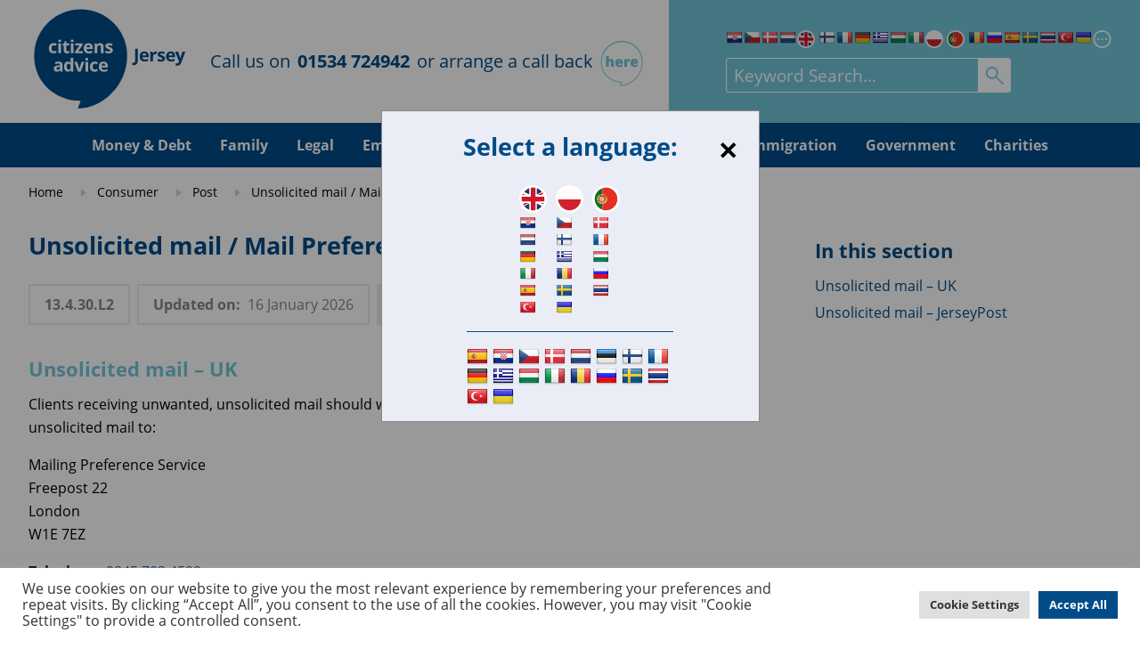

--- FILE ---
content_type: text/html; charset=UTF-8
request_url: https://www.citizensadvice.je/unsolicited-mail-mail-preference-service-junk-mail/
body_size: 23662
content:
<!DOCTYPE html>
<html lang="en-GB">

<head>
    <!-- Global site tag (gtag.js) - Google Analytics -->
    <script async src="https://www.googletagmanager.com/gtag/js?id=UA-217741-44"></script>
    <script>
        window.dataLayer = window.dataLayer || [];

        function gtag() {
            dataLayer.push(arguments);
        }
        gtag('js', new Date());

        gtag('config', 'UA-217741-44');
    </script>

    <meta name="description" content="Independent, Confidential, Impartial Advice.">
    <meta charset="UTF-8">
<script type="text/javascript">
/* <![CDATA[ */
var gform;gform||(document.addEventListener("gform_main_scripts_loaded",function(){gform.scriptsLoaded=!0}),document.addEventListener("gform/theme/scripts_loaded",function(){gform.themeScriptsLoaded=!0}),window.addEventListener("DOMContentLoaded",function(){gform.domLoaded=!0}),gform={domLoaded:!1,scriptsLoaded:!1,themeScriptsLoaded:!1,isFormEditor:()=>"function"==typeof InitializeEditor,callIfLoaded:function(o){return!(!gform.domLoaded||!gform.scriptsLoaded||!gform.themeScriptsLoaded&&!gform.isFormEditor()||(gform.isFormEditor()&&console.warn("The use of gform.initializeOnLoaded() is deprecated in the form editor context and will be removed in Gravity Forms 3.1."),o(),0))},initializeOnLoaded:function(o){gform.callIfLoaded(o)||(document.addEventListener("gform_main_scripts_loaded",()=>{gform.scriptsLoaded=!0,gform.callIfLoaded(o)}),document.addEventListener("gform/theme/scripts_loaded",()=>{gform.themeScriptsLoaded=!0,gform.callIfLoaded(o)}),window.addEventListener("DOMContentLoaded",()=>{gform.domLoaded=!0,gform.callIfLoaded(o)}))},hooks:{action:{},filter:{}},addAction:function(o,r,e,t){gform.addHook("action",o,r,e,t)},addFilter:function(o,r,e,t){gform.addHook("filter",o,r,e,t)},doAction:function(o){gform.doHook("action",o,arguments)},applyFilters:function(o){return gform.doHook("filter",o,arguments)},removeAction:function(o,r){gform.removeHook("action",o,r)},removeFilter:function(o,r,e){gform.removeHook("filter",o,r,e)},addHook:function(o,r,e,t,n){null==gform.hooks[o][r]&&(gform.hooks[o][r]=[]);var d=gform.hooks[o][r];null==n&&(n=r+"_"+d.length),gform.hooks[o][r].push({tag:n,callable:e,priority:t=null==t?10:t})},doHook:function(r,o,e){var t;if(e=Array.prototype.slice.call(e,1),null!=gform.hooks[r][o]&&((o=gform.hooks[r][o]).sort(function(o,r){return o.priority-r.priority}),o.forEach(function(o){"function"!=typeof(t=o.callable)&&(t=window[t]),"action"==r?t.apply(null,e):e[0]=t.apply(null,e)})),"filter"==r)return e[0]},removeHook:function(o,r,t,n){var e;null!=gform.hooks[o][r]&&(e=(e=gform.hooks[o][r]).filter(function(o,r,e){return!!(null!=n&&n!=o.tag||null!=t&&t!=o.priority)}),gform.hooks[o][r]=e)}});
/* ]]> */
</script>

    <meta name="viewport" content="width=device-width, initial-scale=1.0, maximum-scale=5.0">
    <meta http-equiv="X-UA-Compatible" content="IE=edge">
    <meta name="google-site-verification" content="0mWXlMSvohYYoD5qLRPHnN02HTkTYkX7CmPybkKT7PY" />
    <meta name='robots' content='index, follow, max-image-preview:large, max-snippet:-1, max-video-preview:-1' />

	<!-- This site is optimized with the Yoast SEO plugin v26.7 - https://yoast.com/wordpress/plugins/seo/ -->
	<title>Unsolicited mail / Mail Preference Service / Junk mail | Citizens Advice Jersey</title>
	<link rel="canonical" href="https://www.citizensadvice.je/unsolicited-mail-mail-preference-service-junk-mail/" />
	<meta property="og:locale" content="en_GB" />
	<meta property="og:type" content="article" />
	<meta property="og:title" content="Unsolicited mail / Mail Preference Service / Junk mail | Citizens Advice Jersey" />
	<meta property="og:description" content="Unsolicited mail &#8211; UK Clients receiving unwanted, unsolicited mail should write saying that they no longer wish to receive unsolicited mail to: Mailing Preference Service Freepost 22 London W1E 7EZ Telephone 0845 703 4599 Website www.mpsonline.org.uk It does take up to three months to stop unsolicited mail. Having written to the above and found that [&hellip;]" />
	<meta property="og:url" content="https://www.citizensadvice.je/unsolicited-mail-mail-preference-service-junk-mail/" />
	<meta property="og:site_name" content="Citizens Advice Jersey" />
	<meta property="article:publisher" content="https://www.facebook.com/CitizensAdviceJersey/" />
	<meta property="article:published_time" content="2021-05-26T14:14:39+00:00" />
	<meta property="article:modified_time" content="2021-10-15T09:21:29+00:00" />
	<meta property="og:image" content="https://www.citizensadvice.je/wp-content/uploads/2022/01/CA-Logo-936px1.png" />
	<meta property="og:image:width" content="936" />
	<meta property="og:image:height" content="600" />
	<meta property="og:image:type" content="image/png" />
	<meta name="author" content="citizensadvdev" />
	<meta name="twitter:card" content="summary_large_image" />
	<meta name="twitter:label1" content="Written by" />
	<meta name="twitter:data1" content="citizensadvdev" />
	<meta name="twitter:label2" content="Estimated reading time" />
	<meta name="twitter:data2" content="1 minute" />
	<script type="application/ld+json" class="yoast-schema-graph">{"@context":"https://schema.org","@graph":[{"@type":"Article","@id":"https://www.citizensadvice.je/unsolicited-mail-mail-preference-service-junk-mail/#article","isPartOf":{"@id":"https://www.citizensadvice.je/unsolicited-mail-mail-preference-service-junk-mail/"},"author":{"name":"citizensadvdev","@id":"https://www.citizensadvice.je/#/schema/person/6d1d1d5fc11f3fe87522f48ace50de03"},"headline":"Unsolicited mail / Mail Preference Service / Junk mail","datePublished":"2021-05-26T14:14:39+00:00","dateModified":"2021-10-15T09:21:29+00:00","mainEntityOfPage":{"@id":"https://www.citizensadvice.je/unsolicited-mail-mail-preference-service-junk-mail/"},"wordCount":190,"publisher":{"@id":"https://www.citizensadvice.je/#organization"},"articleSection":["Consumer","Post"],"inLanguage":"en-GB"},{"@type":"WebPage","@id":"https://www.citizensadvice.je/unsolicited-mail-mail-preference-service-junk-mail/","url":"https://www.citizensadvice.je/unsolicited-mail-mail-preference-service-junk-mail/","name":"Unsolicited mail / Mail Preference Service / Junk mail | Citizens Advice Jersey","isPartOf":{"@id":"https://www.citizensadvice.je/#website"},"datePublished":"2021-05-26T14:14:39+00:00","dateModified":"2021-10-15T09:21:29+00:00","breadcrumb":{"@id":"https://www.citizensadvice.je/unsolicited-mail-mail-preference-service-junk-mail/#breadcrumb"},"inLanguage":"en-GB","potentialAction":[{"@type":"ReadAction","target":["https://www.citizensadvice.je/unsolicited-mail-mail-preference-service-junk-mail/"]}]},{"@type":"BreadcrumbList","@id":"https://www.citizensadvice.je/unsolicited-mail-mail-preference-service-junk-mail/#breadcrumb","itemListElement":[{"@type":"ListItem","position":1,"name":"Home","item":"https://www.citizensadvice.je/"},{"@type":"ListItem","position":2,"name":"Consumer","item":"https://www.citizensadvice.je/category/consumer/"},{"@type":"ListItem","position":3,"name":"Post","item":"https://www.citizensadvice.je/category/consumer/post/"},{"@type":"ListItem","position":4,"name":"Unsolicited mail / Mail Preference Service / Junk mail"}]},{"@type":"WebSite","@id":"https://www.citizensadvice.je/#website","url":"https://www.citizensadvice.je/","name":"Citizens Advice Jersey","description":"Independent, Confidential, Impartial Advice.","publisher":{"@id":"https://www.citizensadvice.je/#organization"},"potentialAction":[{"@type":"SearchAction","target":{"@type":"EntryPoint","urlTemplate":"https://www.citizensadvice.je/?s={search_term_string}"},"query-input":{"@type":"PropertyValueSpecification","valueRequired":true,"valueName":"search_term_string"}}],"inLanguage":"en-GB"},{"@type":"Organization","@id":"https://www.citizensadvice.je/#organization","name":"Citizens Advice Jersey","url":"https://www.citizensadvice.je/","logo":{"@type":"ImageObject","inLanguage":"en-GB","@id":"https://www.citizensadvice.je/#/schema/logo/image/","url":"https://www.citizensadvice.je/wp-content/uploads/2022/01/CA-Logo-936px1.png","contentUrl":"https://www.citizensadvice.je/wp-content/uploads/2022/01/CA-Logo-936px1.png","width":936,"height":600,"caption":"Citizens Advice Jersey"},"image":{"@id":"https://www.citizensadvice.je/#/schema/logo/image/"},"sameAs":["https://www.facebook.com/CitizensAdviceJersey/"]},{"@type":"Person","@id":"https://www.citizensadvice.je/#/schema/person/6d1d1d5fc11f3fe87522f48ace50de03","name":"citizensadvdev","image":{"@type":"ImageObject","inLanguage":"en-GB","@id":"https://www.citizensadvice.je/#/schema/person/image/","url":"https://secure.gravatar.com/avatar/0fba056717295c9d62b077fc1f92449b7f922254734fb0590e55589cd0feb28b?s=96&d=mm&r=g","contentUrl":"https://secure.gravatar.com/avatar/0fba056717295c9d62b077fc1f92449b7f922254734fb0590e55589cd0feb28b?s=96&d=mm&r=g","caption":"citizensadvdev"},"sameAs":["http://cajersey.wpengine.com"],"url":"https://www.citizensadvice.je/author/citizensadvdev/"}]}</script>
	<!-- / Yoast SEO plugin. -->


<link rel='dns-prefetch' href='//translate.google.com' />
<script type="text/javascript" id="wpp-js" src="https://www.citizensadvice.je/wp-content/plugins/wordpress-popular-posts/assets/js/wpp.min.js?ver=7.3.6" data-sampling="0" data-sampling-rate="100" data-api-url="https://www.citizensadvice.je/wp-json/wordpress-popular-posts" data-post-id="11547" data-token="ec4f721668" data-lang="0" data-debug="0"></script>
<link rel="alternate" title="oEmbed (JSON)" type="application/json+oembed" href="https://www.citizensadvice.je/wp-json/oembed/1.0/embed?url=https%3A%2F%2Fwww.citizensadvice.je%2Funsolicited-mail-mail-preference-service-junk-mail%2F" />
<link rel="alternate" title="oEmbed (XML)" type="text/xml+oembed" href="https://www.citizensadvice.je/wp-json/oembed/1.0/embed?url=https%3A%2F%2Fwww.citizensadvice.je%2Funsolicited-mail-mail-preference-service-junk-mail%2F&#038;format=xml" />
<style id='wp-img-auto-sizes-contain-inline-css' type='text/css'>
img:is([sizes=auto i],[sizes^="auto," i]){contain-intrinsic-size:3000px 1500px}
/*# sourceURL=wp-img-auto-sizes-contain-inline-css */
</style>
<link rel='stylesheet' id='my-main-style-css' href='https://www.citizensadvice.je/wp-content/themes/caj/style.css?ver=1768549975' type='text/css' media='all' />
<link rel='stylesheet' id='reset-css' href='https://www.citizensadvice.je/wp-content/themes/caj/assets/css/reset.css?ver=1.1' type='text/css' media='all' />
<link rel='stylesheet' id='scss-css' href='https://www.citizensadvice.je/wp-content/themes/caj/assets/scss/style.css?v4&#038;ver=1.1' type='text/css' media='all' />
<style id='wp-emoji-styles-inline-css' type='text/css'>

	img.wp-smiley, img.emoji {
		display: inline !important;
		border: none !important;
		box-shadow: none !important;
		height: 1em !important;
		width: 1em !important;
		margin: 0 0.07em !important;
		vertical-align: -0.1em !important;
		background: none !important;
		padding: 0 !important;
	}
/*# sourceURL=wp-emoji-styles-inline-css */
</style>
<link rel='stylesheet' id='wp-block-library-css' href='https://www.citizensadvice.je/wp-includes/css/dist/block-library/style.min.css?ver=6.9' type='text/css' media='all' />
<style id='global-styles-inline-css' type='text/css'>
:root{--wp--preset--aspect-ratio--square: 1;--wp--preset--aspect-ratio--4-3: 4/3;--wp--preset--aspect-ratio--3-4: 3/4;--wp--preset--aspect-ratio--3-2: 3/2;--wp--preset--aspect-ratio--2-3: 2/3;--wp--preset--aspect-ratio--16-9: 16/9;--wp--preset--aspect-ratio--9-16: 9/16;--wp--preset--color--black: #000000;--wp--preset--color--cyan-bluish-gray: #abb8c3;--wp--preset--color--white: #ffffff;--wp--preset--color--pale-pink: #f78da7;--wp--preset--color--vivid-red: #cf2e2e;--wp--preset--color--luminous-vivid-orange: #ff6900;--wp--preset--color--luminous-vivid-amber: #fcb900;--wp--preset--color--light-green-cyan: #7bdcb5;--wp--preset--color--vivid-green-cyan: #00d084;--wp--preset--color--pale-cyan-blue: #8ed1fc;--wp--preset--color--vivid-cyan-blue: #0693e3;--wp--preset--color--vivid-purple: #9b51e0;--wp--preset--gradient--vivid-cyan-blue-to-vivid-purple: linear-gradient(135deg,rgb(6,147,227) 0%,rgb(155,81,224) 100%);--wp--preset--gradient--light-green-cyan-to-vivid-green-cyan: linear-gradient(135deg,rgb(122,220,180) 0%,rgb(0,208,130) 100%);--wp--preset--gradient--luminous-vivid-amber-to-luminous-vivid-orange: linear-gradient(135deg,rgb(252,185,0) 0%,rgb(255,105,0) 100%);--wp--preset--gradient--luminous-vivid-orange-to-vivid-red: linear-gradient(135deg,rgb(255,105,0) 0%,rgb(207,46,46) 100%);--wp--preset--gradient--very-light-gray-to-cyan-bluish-gray: linear-gradient(135deg,rgb(238,238,238) 0%,rgb(169,184,195) 100%);--wp--preset--gradient--cool-to-warm-spectrum: linear-gradient(135deg,rgb(74,234,220) 0%,rgb(151,120,209) 20%,rgb(207,42,186) 40%,rgb(238,44,130) 60%,rgb(251,105,98) 80%,rgb(254,248,76) 100%);--wp--preset--gradient--blush-light-purple: linear-gradient(135deg,rgb(255,206,236) 0%,rgb(152,150,240) 100%);--wp--preset--gradient--blush-bordeaux: linear-gradient(135deg,rgb(254,205,165) 0%,rgb(254,45,45) 50%,rgb(107,0,62) 100%);--wp--preset--gradient--luminous-dusk: linear-gradient(135deg,rgb(255,203,112) 0%,rgb(199,81,192) 50%,rgb(65,88,208) 100%);--wp--preset--gradient--pale-ocean: linear-gradient(135deg,rgb(255,245,203) 0%,rgb(182,227,212) 50%,rgb(51,167,181) 100%);--wp--preset--gradient--electric-grass: linear-gradient(135deg,rgb(202,248,128) 0%,rgb(113,206,126) 100%);--wp--preset--gradient--midnight: linear-gradient(135deg,rgb(2,3,129) 0%,rgb(40,116,252) 100%);--wp--preset--font-size--small: 13px;--wp--preset--font-size--medium: 20px;--wp--preset--font-size--large: 36px;--wp--preset--font-size--x-large: 42px;--wp--preset--spacing--20: 0.44rem;--wp--preset--spacing--30: 0.67rem;--wp--preset--spacing--40: 1rem;--wp--preset--spacing--50: 1.5rem;--wp--preset--spacing--60: 2.25rem;--wp--preset--spacing--70: 3.38rem;--wp--preset--spacing--80: 5.06rem;--wp--preset--shadow--natural: 6px 6px 9px rgba(0, 0, 0, 0.2);--wp--preset--shadow--deep: 12px 12px 50px rgba(0, 0, 0, 0.4);--wp--preset--shadow--sharp: 6px 6px 0px rgba(0, 0, 0, 0.2);--wp--preset--shadow--outlined: 6px 6px 0px -3px rgb(255, 255, 255), 6px 6px rgb(0, 0, 0);--wp--preset--shadow--crisp: 6px 6px 0px rgb(0, 0, 0);}:where(.is-layout-flex){gap: 0.5em;}:where(.is-layout-grid){gap: 0.5em;}body .is-layout-flex{display: flex;}.is-layout-flex{flex-wrap: wrap;align-items: center;}.is-layout-flex > :is(*, div){margin: 0;}body .is-layout-grid{display: grid;}.is-layout-grid > :is(*, div){margin: 0;}:where(.wp-block-columns.is-layout-flex){gap: 2em;}:where(.wp-block-columns.is-layout-grid){gap: 2em;}:where(.wp-block-post-template.is-layout-flex){gap: 1.25em;}:where(.wp-block-post-template.is-layout-grid){gap: 1.25em;}.has-black-color{color: var(--wp--preset--color--black) !important;}.has-cyan-bluish-gray-color{color: var(--wp--preset--color--cyan-bluish-gray) !important;}.has-white-color{color: var(--wp--preset--color--white) !important;}.has-pale-pink-color{color: var(--wp--preset--color--pale-pink) !important;}.has-vivid-red-color{color: var(--wp--preset--color--vivid-red) !important;}.has-luminous-vivid-orange-color{color: var(--wp--preset--color--luminous-vivid-orange) !important;}.has-luminous-vivid-amber-color{color: var(--wp--preset--color--luminous-vivid-amber) !important;}.has-light-green-cyan-color{color: var(--wp--preset--color--light-green-cyan) !important;}.has-vivid-green-cyan-color{color: var(--wp--preset--color--vivid-green-cyan) !important;}.has-pale-cyan-blue-color{color: var(--wp--preset--color--pale-cyan-blue) !important;}.has-vivid-cyan-blue-color{color: var(--wp--preset--color--vivid-cyan-blue) !important;}.has-vivid-purple-color{color: var(--wp--preset--color--vivid-purple) !important;}.has-black-background-color{background-color: var(--wp--preset--color--black) !important;}.has-cyan-bluish-gray-background-color{background-color: var(--wp--preset--color--cyan-bluish-gray) !important;}.has-white-background-color{background-color: var(--wp--preset--color--white) !important;}.has-pale-pink-background-color{background-color: var(--wp--preset--color--pale-pink) !important;}.has-vivid-red-background-color{background-color: var(--wp--preset--color--vivid-red) !important;}.has-luminous-vivid-orange-background-color{background-color: var(--wp--preset--color--luminous-vivid-orange) !important;}.has-luminous-vivid-amber-background-color{background-color: var(--wp--preset--color--luminous-vivid-amber) !important;}.has-light-green-cyan-background-color{background-color: var(--wp--preset--color--light-green-cyan) !important;}.has-vivid-green-cyan-background-color{background-color: var(--wp--preset--color--vivid-green-cyan) !important;}.has-pale-cyan-blue-background-color{background-color: var(--wp--preset--color--pale-cyan-blue) !important;}.has-vivid-cyan-blue-background-color{background-color: var(--wp--preset--color--vivid-cyan-blue) !important;}.has-vivid-purple-background-color{background-color: var(--wp--preset--color--vivid-purple) !important;}.has-black-border-color{border-color: var(--wp--preset--color--black) !important;}.has-cyan-bluish-gray-border-color{border-color: var(--wp--preset--color--cyan-bluish-gray) !important;}.has-white-border-color{border-color: var(--wp--preset--color--white) !important;}.has-pale-pink-border-color{border-color: var(--wp--preset--color--pale-pink) !important;}.has-vivid-red-border-color{border-color: var(--wp--preset--color--vivid-red) !important;}.has-luminous-vivid-orange-border-color{border-color: var(--wp--preset--color--luminous-vivid-orange) !important;}.has-luminous-vivid-amber-border-color{border-color: var(--wp--preset--color--luminous-vivid-amber) !important;}.has-light-green-cyan-border-color{border-color: var(--wp--preset--color--light-green-cyan) !important;}.has-vivid-green-cyan-border-color{border-color: var(--wp--preset--color--vivid-green-cyan) !important;}.has-pale-cyan-blue-border-color{border-color: var(--wp--preset--color--pale-cyan-blue) !important;}.has-vivid-cyan-blue-border-color{border-color: var(--wp--preset--color--vivid-cyan-blue) !important;}.has-vivid-purple-border-color{border-color: var(--wp--preset--color--vivid-purple) !important;}.has-vivid-cyan-blue-to-vivid-purple-gradient-background{background: var(--wp--preset--gradient--vivid-cyan-blue-to-vivid-purple) !important;}.has-light-green-cyan-to-vivid-green-cyan-gradient-background{background: var(--wp--preset--gradient--light-green-cyan-to-vivid-green-cyan) !important;}.has-luminous-vivid-amber-to-luminous-vivid-orange-gradient-background{background: var(--wp--preset--gradient--luminous-vivid-amber-to-luminous-vivid-orange) !important;}.has-luminous-vivid-orange-to-vivid-red-gradient-background{background: var(--wp--preset--gradient--luminous-vivid-orange-to-vivid-red) !important;}.has-very-light-gray-to-cyan-bluish-gray-gradient-background{background: var(--wp--preset--gradient--very-light-gray-to-cyan-bluish-gray) !important;}.has-cool-to-warm-spectrum-gradient-background{background: var(--wp--preset--gradient--cool-to-warm-spectrum) !important;}.has-blush-light-purple-gradient-background{background: var(--wp--preset--gradient--blush-light-purple) !important;}.has-blush-bordeaux-gradient-background{background: var(--wp--preset--gradient--blush-bordeaux) !important;}.has-luminous-dusk-gradient-background{background: var(--wp--preset--gradient--luminous-dusk) !important;}.has-pale-ocean-gradient-background{background: var(--wp--preset--gradient--pale-ocean) !important;}.has-electric-grass-gradient-background{background: var(--wp--preset--gradient--electric-grass) !important;}.has-midnight-gradient-background{background: var(--wp--preset--gradient--midnight) !important;}.has-small-font-size{font-size: var(--wp--preset--font-size--small) !important;}.has-medium-font-size{font-size: var(--wp--preset--font-size--medium) !important;}.has-large-font-size{font-size: var(--wp--preset--font-size--large) !important;}.has-x-large-font-size{font-size: var(--wp--preset--font-size--x-large) !important;}
/*# sourceURL=global-styles-inline-css */
</style>

<style id='classic-theme-styles-inline-css' type='text/css'>
/*! This file is auto-generated */
.wp-block-button__link{color:#fff;background-color:#32373c;border-radius:9999px;box-shadow:none;text-decoration:none;padding:calc(.667em + 2px) calc(1.333em + 2px);font-size:1.125em}.wp-block-file__button{background:#32373c;color:#fff;text-decoration:none}
/*# sourceURL=/wp-includes/css/classic-themes.min.css */
</style>
<link rel='stylesheet' id='cookie-law-info-css' href='https://www.citizensadvice.je/wp-content/plugins/cookie-law-info/legacy/public/css/cookie-law-info-public.css?ver=3.3.9.1' type='text/css' media='all' />
<link rel='stylesheet' id='cookie-law-info-gdpr-css' href='https://www.citizensadvice.je/wp-content/plugins/cookie-law-info/legacy/public/css/cookie-law-info-gdpr.css?ver=3.3.9.1' type='text/css' media='all' />
<link rel='stylesheet' id='google-language-translator-css' href='https://www.citizensadvice.je/wp-content/plugins/google-language-translator/css/style.css?ver=6.0.20' type='text/css' media='' />
<link rel='stylesheet' id='glt-toolbar-styles-css' href='https://www.citizensadvice.je/wp-content/plugins/google-language-translator/css/toolbar.css?ver=6.0.20' type='text/css' media='' />
<link rel='stylesheet' id='dashicons-css' href='https://www.citizensadvice.je/wp-includes/css/dashicons.min.css?ver=6.9' type='text/css' media='all' />
<link rel='stylesheet' id='a-z-listing-css' href='https://www.citizensadvice.je/wp-content/plugins/a-z-listing/css/a-z-listing-default.css?ver=4.3.1' type='text/css' media='all' />
<link rel='stylesheet' id='searchwp-live-search-css' href='https://www.citizensadvice.je/wp-content/plugins/searchwp-live-ajax-search/assets/styles/style.min.css?ver=1.8.7' type='text/css' media='all' />
<style id='searchwp-live-search-inline-css' type='text/css'>
.searchwp-live-search-result .searchwp-live-search-result--title a {
  font-size: 16px;
}
.searchwp-live-search-result .searchwp-live-search-result--price {
  font-size: 14px;
}
.searchwp-live-search-result .searchwp-live-search-result--add-to-cart .button {
  font-size: 14px;
}

/*# sourceURL=searchwp-live-search-inline-css */
</style>
<script type="text/javascript" src="https://www.citizensadvice.je/wp-includes/js/jquery/jquery.min.js?ver=3.7.1" id="jquery-core-js"></script>
<script type="text/javascript" src="https://www.citizensadvice.je/wp-includes/js/jquery/jquery-migrate.min.js?ver=3.4.1" id="jquery-migrate-js"></script>
<script type="text/javascript" id="cookie-law-info-js-extra">
/* <![CDATA[ */
var Cli_Data = {"nn_cookie_ids":[],"cookielist":[],"non_necessary_cookies":[],"ccpaEnabled":"","ccpaRegionBased":"","ccpaBarEnabled":"","strictlyEnabled":["necessary","obligatoire"],"ccpaType":"gdpr","js_blocking":"1","custom_integration":"","triggerDomRefresh":"","secure_cookies":""};
var cli_cookiebar_settings = {"animate_speed_hide":"500","animate_speed_show":"500","background":"#FFF","border":"#b1a6a6c2","border_on":"","button_1_button_colour":"#61a229","button_1_button_hover":"#4e8221","button_1_link_colour":"#fff","button_1_as_button":"1","button_1_new_win":"","button_2_button_colour":"#333","button_2_button_hover":"#292929","button_2_link_colour":"#444","button_2_as_button":"","button_2_hidebar":"","button_3_button_colour":"#dedfe0","button_3_button_hover":"#b2b2b3","button_3_link_colour":"#333333","button_3_as_button":"1","button_3_new_win":"","button_4_button_colour":"#dedfe0","button_4_button_hover":"#b2b2b3","button_4_link_colour":"#333333","button_4_as_button":"1","button_7_button_colour":"#004b88","button_7_button_hover":"#003c6d","button_7_link_colour":"#fff","button_7_as_button":"1","button_7_new_win":"","font_family":"inherit","header_fix":"","notify_animate_hide":"1","notify_animate_show":"","notify_div_id":"#cookie-law-info-bar","notify_position_horizontal":"right","notify_position_vertical":"bottom","scroll_close":"","scroll_close_reload":"","accept_close_reload":"","reject_close_reload":"","showagain_tab":"","showagain_background":"#fff","showagain_border":"#000","showagain_div_id":"#cookie-law-info-again","showagain_x_position":"100px","text":"#333333","show_once_yn":"","show_once":"10000","logging_on":"","as_popup":"","popup_overlay":"1","bar_heading_text":"","cookie_bar_as":"banner","popup_showagain_position":"bottom-right","widget_position":"left"};
var log_object = {"ajax_url":"https://www.citizensadvice.je/wp-admin/admin-ajax.php"};
//# sourceURL=cookie-law-info-js-extra
/* ]]> */
</script>
<script type="text/javascript" src="https://www.citizensadvice.je/wp-content/plugins/cookie-law-info/legacy/public/js/cookie-law-info-public.js?ver=3.3.9.1" id="cookie-law-info-js"></script>
<link rel="https://api.w.org/" href="https://www.citizensadvice.je/wp-json/" /><link rel="alternate" title="JSON" type="application/json" href="https://www.citizensadvice.je/wp-json/wp/v2/posts/11547" /><link rel="EditURI" type="application/rsd+xml" title="RSD" href="https://www.citizensadvice.je/xmlrpc.php?rsd" />
<link rel='shortlink' href='https://www.citizensadvice.je/?p=11547' />
<style>p.hello{font-size:12px;color:darkgray;}#google_language_translator,#flags{text-align:left;}#google_language_translator{clear:both;}#flags{width:165px;}#flags a{display:inline-block;margin-right:2px;}#google_language_translator a{display:none!important;}div.skiptranslate.goog-te-gadget{display:inline!important;}.goog-te-gadget{color:transparent!important;}.goog-te-gadget{font-size:0px!important;}.goog-branding{display:none;}.goog-tooltip{display: none!important;}.goog-tooltip:hover{display: none!important;}.goog-text-highlight{background-color:transparent!important;border:none!important;box-shadow:none!important;}#google_language_translator{display:none;}#google_language_translator select.goog-te-combo{color:#32373c;}div.skiptranslate{display:none!important;}body{top:0px!important;}#goog-gt-{display:none!important;}font font{background-color:transparent!important;box-shadow:none!important;position:initial!important;}#glt-translate-trigger{bottom:auto;top:0;}.tool-container.tool-top{top:50px!important;bottom:auto!important;}.tool-container.tool-top .arrow{border-color:transparent transparent #d0cbcb; top:-14px;}#glt-translate-trigger > span{color:#ffffff;}#glt-translate-trigger{background:#f89406;}.goog-te-gadget .goog-te-combo{width:100%;}</style>            <style id="wpp-loading-animation-styles">@-webkit-keyframes bgslide{from{background-position-x:0}to{background-position-x:-200%}}@keyframes bgslide{from{background-position-x:0}to{background-position-x:-200%}}.wpp-widget-block-placeholder,.wpp-shortcode-placeholder{margin:0 auto;width:60px;height:3px;background:#dd3737;background:linear-gradient(90deg,#dd3737 0%,#571313 10%,#dd3737 100%);background-size:200% auto;border-radius:3px;-webkit-animation:bgslide 1s infinite linear;animation:bgslide 1s infinite linear}</style>
            <!-- Analytics by WP Statistics - https://wp-statistics.com -->
<link rel="icon" href="https://www.citizensadvice.je/wp-content/uploads/2021/10/cropped-Artboard-1-32x32.png" sizes="32x32" />
<link rel="icon" href="https://www.citizensadvice.je/wp-content/uploads/2021/10/cropped-Artboard-1-192x192.png" sizes="192x192" />
<link rel="apple-touch-icon" href="https://www.citizensadvice.je/wp-content/uploads/2021/10/cropped-Artboard-1-180x180.png" />
<meta name="msapplication-TileImage" content="https://www.citizensadvice.je/wp-content/uploads/2021/10/cropped-Artboard-1-270x270.png" />
		<style type="text/css" id="wp-custom-css">
			img.wp-image-17338.aligncenter{
	width: 500px;
}

.pum-content p {
	text-align: center;
}

.pum-content h1 span{
		font-size: 2rem !important;
}

@media (min-width: 768px) {
.pum-content h1 span{
		font-size: 3rem !important;
	}
}

		</style>
		<link rel='stylesheet' id='gp-populate-anything-css' href='https://www.citizensadvice.je/wp-content/plugins/gp-populate-anything/styles/gp-populate-anything.min.css?ver=2.1.56' type='text/css' media='all' />
<link rel='stylesheet' id='gform_basic-css' href='https://www.citizensadvice.je/wp-content/plugins/gravityforms/assets/css/dist/basic.min.css?ver=2.9.25' type='text/css' media='all' />
<link rel='stylesheet' id='gform_theme_components-css' href='https://www.citizensadvice.je/wp-content/plugins/gravityforms/assets/css/dist/theme-components.min.css?ver=2.9.25' type='text/css' media='all' />
<link rel='stylesheet' id='gform_theme-css' href='https://www.citizensadvice.je/wp-content/plugins/gravityforms/assets/css/dist/theme.min.css?ver=2.9.25' type='text/css' media='all' />
<link rel='stylesheet' id='cookie-law-info-table-css' href='https://www.citizensadvice.je/wp-content/plugins/cookie-law-info/legacy/public/css/cookie-law-info-table.css?ver=3.3.9.1' type='text/css' media='all' />
</head>

<body class="wp-singular post-template-default single single-post postid-11547 single-format-standard wp-theme-caj">

    <header>

        <div class="mobile-header">
            <div class="head">

                <a class="mobile-head-logo-link" href="/"> <img src="/wp-content/themes/caj/assets/svg/svg-desktop/CA_logo.svg" alt="Citizens Advice Jersey" class="head-logo"> </a>

                <div class="navbar">

                    <button class="burger-icon-wrap" id="burger-icon-slider">
                        <img src="/wp-content/themes/caj/assets/svg/menu.svg" alt="Menu Button" class="burger-icon">
                        <span class="menu--text">Menu</span>
                    </button>

                    <div class="nav--search search-full-width">
                        <form role="search" method="get" class="search-form-header" action="https://www.citizensadvice.je/">

                            <label class="search-full-width">
                                <span class="screen-reader-text">Search for:</span>
                                <input type="search" class="search-field-header search-full-width" placeholder="Search for advice here…" value="" name="s" title="Search for:" />
                            </label>

                            <button class="focus--orange" type="submit"><img class="mobile--full-width-search" src="/wp-content/themes/caj/assets/svg/svg-desktop/blue_search.svg" alt="Search"></button>

                        </form>
                    </div>

                </div>

                <nav class="sliding-menu" id="mobile-menu-list">
                    <div class="mobile--head-menu"><ul id="menu-mobile-menu" class="menu"><li id="menu-item-12411" class="menu-item menu-item-type-taxonomy menu-item-object-category menu-item-12411"><a href="https://www.citizensadvice.je/category/money-debt/">Money &amp; Debt</a></li>
<li id="menu-item-12410" class="menu-item menu-item-type-taxonomy menu-item-object-category menu-item-12410"><a href="https://www.citizensadvice.je/category/family/">Family</a></li>
<li id="menu-item-12409" class="menu-item menu-item-type-taxonomy menu-item-object-category menu-item-12409"><a href="https://www.citizensadvice.je/category/legal/">Legal</a></li>
<li id="menu-item-12412" class="menu-item menu-item-type-taxonomy menu-item-object-category menu-item-12412"><a href="https://www.citizensadvice.je/category/employment/">Employment</a></li>
<li id="menu-item-12417" class="menu-item menu-item-type-taxonomy menu-item-object-category menu-item-12417"><a href="https://www.citizensadvice.je/category/health/">Health</a></li>
<li id="menu-item-12413" class="menu-item menu-item-type-taxonomy menu-item-object-category menu-item-12413"><a href="https://www.citizensadvice.je/category/housing/">Housing</a></li>
<li id="menu-item-12414" class="menu-item menu-item-type-taxonomy menu-item-object-category current-post-ancestor current-menu-parent current-post-parent menu-item-12414"><a href="https://www.citizensadvice.je/category/consumer/">Consumer</a></li>
<li id="menu-item-14096" class="menu-item menu-item-type-taxonomy menu-item-object-category menu-item-14096"><a href="https://www.citizensadvice.je/category/immigration/">Immigration</a></li>
<li id="menu-item-12416" class="menu-item menu-item-type-taxonomy menu-item-object-category menu-item-12416"><a href="https://www.citizensadvice.je/category/government/">Government</a></li>
<li id="menu-item-12415" class="menu-item menu-item-type-taxonomy menu-item-object-category menu-item-12415"><a href="https://www.citizensadvice.je/category/charities/">Charities</a></li>
<li id="menu-item-14338" class="menu-item menu-item-type-post_type menu-item-object-page menu-item-14338"><a href="https://www.citizensadvice.je/about-us/">About Us</a></li>
<li id="menu-item-14337" class="menu-item menu-item-type-post_type menu-item-object-page menu-item-14337"><a href="https://www.citizensadvice.je/contact-us/">Contact Us</a></li>
</ul></div>                    <div class="mobile--second-menu">
                        <ul class="second-mobile-menu">
                            <!-- <li><button onclick="document.getElementById('id01').style.display='block'" class="modal--btn">Case Login<img src="/wp-content/themes/caj/assets/svg/login.svg" alt="Login" class="login--icon"></button></li> -->
                            <li onclick="document.getElementById('translate-modal').style.display='block'" class="lang-switch-flex"><a href="#" class="lang-switchers-placer">Language</a> <img src="/wp-content/themes/caj/assets/svg/dots.svg" class="lang-switch-icon" alt="Switcher"> </li>
                        </ul>
                    </div>
                </nav>

            </div>
        </div>

        <div id="translate-modal" class="modal-other">
            <div class="modal-content background animate">
                <div class="imgcontainer">
                    <span onclick="document.getElementById('translate-modal').style.display='none'" id="modal--close" class="close" title="Close Translate">&times;</span>
                    <h1>Select a language:</h1>
                </div>
                <div class="modal--container">
                    <div id="flags" class="size18"><ul id="sortable" class="ui-sortable" style="float:left"><li id='Croatian'><a href='#' title='Croatian' class='nturl notranslate hr flag Croatian'></a></li><li id='Czech'><a href='#' title='Czech' class='nturl notranslate cs flag Czech'></a></li><li id='Danish'><a href='#' title='Danish' class='nturl notranslate da flag Danish'></a></li><li id='Dutch'><a href='#' title='Dutch' class='nturl notranslate nl flag Dutch'></a></li><li id='English'><a href='#' title='English' class='nturl notranslate en flag English'></a></li><li id='Finnish'><a href='#' title='Finnish' class='nturl notranslate fi flag Finnish'></a></li><li id='French'><a href='#' title='French' class='nturl notranslate fr flag French'></a></li><li id='German'><a href='#' title='German' class='nturl notranslate de flag German'></a></li><li id='Greek'><a href='#' title='Greek' class='nturl notranslate el flag Greek'></a></li><li id='Hungarian'><a href='#' title='Hungarian' class='nturl notranslate hu flag Hungarian'></a></li><li id='Italian'><a href='#' title='Italian' class='nturl notranslate it flag Italian'></a></li><li id='Polish'><a href='#' title='Polish' class='nturl notranslate pl flag Polish'></a></li><li id='Portuguese'><a href='#' title='Portuguese' class='nturl notranslate pt flag Portuguese'></a></li><li id='Romanian'><a href='#' title='Romanian' class='nturl notranslate ro flag Romanian'></a></li><li id='Russian'><a href='#' title='Russian' class='nturl notranslate ru flag Russian'></a></li><li id='Spanish'><a href='#' title='Spanish' class='nturl notranslate es flag Spanish'></a></li><li id='Swedish'><a href='#' title='Swedish' class='nturl notranslate sv flag Swedish'></a></li><li id='Thai'><a href='#' title='Thai' class='nturl notranslate th flag Thai'></a></li><li id='Turkish'><a href='#' title='Turkish' class='nturl notranslate tr flag Turkish'></a></li><li id='Ukrainian'><a href='#' title='Ukrainian' class='nturl notranslate uk flag Ukrainian'></a></li></ul></div><div id="google_language_translator" class="default-language-en"></div>                    <div class="other-langs">
                        <a href='#' class='nturl notranslate es Spanish single-language flag' title='Spanish'><span class='flag size24'></span></a>                        <a href='#' class='nturl notranslate hr Croatian single-language flag' title='Croatian'><span class='flag size24'></span></a>                        <a href='#' class='nturl notranslate cs Czech single-language flag' title='Czech'><span class='flag size24'></span></a>                        <a href='#' class='nturl notranslate da Danish single-language flag' title='Danish'><span class='flag size24'></span></a>                        <a href='#' class='nturl notranslate nl Dutch single-language flag' title='Dutch'><span class='flag size24'></span></a>                        <a href='#' class='nturl notranslate et Estonian single-language flag' title='Estonian'><span class='flag size24'></span></a>                        <a href='#' class='nturl notranslate fi Finnish single-language flag' title='Finnish'><span class='flag size24'></span></a>                        <a href='#' class='nturl notranslate fr French single-language flag' title='French'><span class='flag size24'></span></a>                        <a href='#' class='nturl notranslate de German single-language flag' title='German'><span class='flag size24'></span></a>                        <a href='#' class='nturl notranslate el Greek single-language flag' title='Greek'><span class='flag size24'></span></a>                        <a href='#' class='nturl notranslate hu Hungarian single-language flag' title='Hungarian'><span class='flag size24'></span></a>                        <a href='#' class='nturl notranslate it Italian single-language flag' title='Italian'><span class='flag size24'></span></a>                        <a href='#' class='nturl notranslate ro Romanian single-language flag' title='Romanian'><span class='flag size24'></span></a>                        <a href='#' class='nturl notranslate ru Russian single-language flag' title='Russian'><span class='flag size24'></span></a>                        <a href='#' class='nturl notranslate sv Swedish single-language flag' title='Swedish'><span class='flag size24'></span></a>                        <a href='#' class='nturl notranslate th Thai single-language flag' title='Thai'><span class='flag size24'></span></a>                        <a href='#' class='nturl notranslate tr Turkish single-language flag' title='Turkish'><span class='flag size24'></span></a>                        <a href='#' class='nturl notranslate uk Ukrainian single-language flag' title='Ukrainian'><span class='flag size24'></span></a>                    </div>
                </div>
            </div>
        </div>

        <div class="desktop-header">
            <div class="desktop--top">
                <div class="header--right">

                    <div class="header__modal-lang-wrap">
                        <div class="lang-selector-wrap">
                            <div id="flags" class="size18"><ul id="sortable" class="ui-sortable" style="float:left"><li id='Croatian'><a href='#' title='Croatian' class='nturl notranslate hr flag Croatian'></a></li><li id='Czech'><a href='#' title='Czech' class='nturl notranslate cs flag Czech'></a></li><li id='Danish'><a href='#' title='Danish' class='nturl notranslate da flag Danish'></a></li><li id='Dutch'><a href='#' title='Dutch' class='nturl notranslate nl flag Dutch'></a></li><li id='English'><a href='#' title='English' class='nturl notranslate en flag English'></a></li><li id='Finnish'><a href='#' title='Finnish' class='nturl notranslate fi flag Finnish'></a></li><li id='French'><a href='#' title='French' class='nturl notranslate fr flag French'></a></li><li id='German'><a href='#' title='German' class='nturl notranslate de flag German'></a></li><li id='Greek'><a href='#' title='Greek' class='nturl notranslate el flag Greek'></a></li><li id='Hungarian'><a href='#' title='Hungarian' class='nturl notranslate hu flag Hungarian'></a></li><li id='Italian'><a href='#' title='Italian' class='nturl notranslate it flag Italian'></a></li><li id='Polish'><a href='#' title='Polish' class='nturl notranslate pl flag Polish'></a></li><li id='Portuguese'><a href='#' title='Portuguese' class='nturl notranslate pt flag Portuguese'></a></li><li id='Romanian'><a href='#' title='Romanian' class='nturl notranslate ro flag Romanian'></a></li><li id='Russian'><a href='#' title='Russian' class='nturl notranslate ru flag Russian'></a></li><li id='Spanish'><a href='#' title='Spanish' class='nturl notranslate es flag Spanish'></a></li><li id='Swedish'><a href='#' title='Swedish' class='nturl notranslate sv flag Swedish'></a></li><li id='Thai'><a href='#' title='Thai' class='nturl notranslate th flag Thai'></a></li><li id='Turkish'><a href='#' title='Turkish' class='nturl notranslate tr flag Turkish'></a></li><li id='Ukrainian'><a href='#' title='Ukrainian' class='nturl notranslate uk flag Ukrainian'></a></li></ul></div><div id="google_language_translator" class="default-language-en"></div>                            <img title="Switch Language" src="/wp-content/themes/caj/assets/svg/dots.svg" onclick="document.getElementById('translate-modal').style.display='block'" class="desktop__lang-switch-icon" alt="Switcher">
                        </div>
                    </div>

                    <form role="search" method="get" class="search-form top-right category" action="https://www.citizensadvice.je/">
                        <label>
                            <span class="screen-reader-text">Search for:</span>
                            <input type="search" class="search-field desktop-head" placeholder="Keyword Search..." value="" name="s" title="Search for:" />
                        </label>
                        <button type="submit" class="header__search-img"><img class="search--img right--header" src="/wp-content/themes/caj/assets/svg/svg-desktop/search.svg" alt="Search"></button>
                    </form>

                </div>
                <div class="query">
                    <div class="desktop--topwrap">
                        <a href="/"><img src="/wp-content/themes/caj/assets/svg/svg-desktop/CA_logo.svg" alt="Citizens Advice Jersey" class="desktop__logo"></a>
                        <span class="header--callback">Call us on <strong><a href="tel:+441534724942">01534 724942</a></strong> <span class="hidden-on-tab">or arrange a call back</span> <a href="/contact-us/"><img aria-label="Click here for a callback" src="/wp-content/themes/caj/assets/svg/here.svg" alt="Click here for a callback" class="here-svg"></a></span>
                    </div>
                </div>
            </div>
            <nav class="desktop--nav">
                <div class="desktop--head-menu"><ul id="menu-desktop-menu" class="menu"><li id="menu-item-12396" class="menu-item menu-item-type-taxonomy menu-item-object-category menu-item-12396"><a href="https://www.citizensadvice.je/category/money-debt/">Money &amp; Debt</a></li>
<li id="menu-item-12397" class="menu-item menu-item-type-taxonomy menu-item-object-category menu-item-12397"><a href="https://www.citizensadvice.je/category/family/">Family</a></li>
<li id="menu-item-13751" class="menu-item menu-item-type-taxonomy menu-item-object-category menu-item-13751"><a href="https://www.citizensadvice.je/category/legal/">Legal</a></li>
<li id="menu-item-13754" class="menu-item menu-item-type-taxonomy menu-item-object-category menu-item-13754"><a href="https://www.citizensadvice.je/category/employment/">Employment</a></li>
<li id="menu-item-12398" class="menu-item menu-item-type-taxonomy menu-item-object-category menu-item-12398"><a href="https://www.citizensadvice.je/category/health/">Health</a></li>
<li id="menu-item-12402" class="menu-item menu-item-type-taxonomy menu-item-object-category menu-item-12402"><a href="https://www.citizensadvice.je/category/housing/">Housing</a></li>
<li id="menu-item-13753" class="menu-item menu-item-type-taxonomy menu-item-object-category current-post-ancestor current-menu-parent current-post-parent menu-item-13753"><a href="https://www.citizensadvice.je/category/consumer/">Consumer</a></li>
<li id="menu-item-14097" class="menu-item menu-item-type-taxonomy menu-item-object-category menu-item-14097"><a href="https://www.citizensadvice.je/category/immigration/">Immigration</a></li>
<li id="menu-item-12404" class="menu-item menu-item-type-taxonomy menu-item-object-category menu-item-12404"><a href="https://www.citizensadvice.je/category/government/">Government</a></li>
<li id="menu-item-12405" class="menu-item menu-item-type-taxonomy menu-item-object-category menu-item-12405"><a href="https://www.citizensadvice.je/category/charities/">Charities</a></li>
</ul></div>            </nav>
        </div>

        <div class="btn--sidebar">
            <a href="/feedback" class="btn--feedback">FEEDBACK</a>
        </div>

    </header>



<nav class="breadcrumbs" role="navigation" aria-label="Breadcrumb">
    <div class="query">
        <div class="breadcrumbs--container">
            <p translate="no" id="breadcrumbs"><span><span><a href="https://www.citizensadvice.je/">Home</a></span> <span class="separator"><img alt="Breadcrumb Seperator" src="/wp-content/themes/caj/assets/svg/svg-desktop/grey_arrow.svg" class="breadcrumbs__seperator"> <span><a href="https://www.citizensadvice.je/category/consumer/">Consumer</a></span> <span class="separator"><img alt="Breadcrumb Seperator" src="/wp-content/themes/caj/assets/svg/svg-desktop/grey_arrow.svg" class="breadcrumbs__seperator"> <span><a href="https://www.citizensadvice.je/category/consumer/post/">Post</a></span> <span class="separator"><img alt="Breadcrumb Seperator" src="/wp-content/themes/caj/assets/svg/svg-desktop/grey_arrow.svg" class="breadcrumbs__seperator"> <span class="breadcrumb_last" aria-current="page">Unsolicited mail / Mail Preference Service / Junk mail</span></span></p>        </div>
    </div>
</nav>

<article class="main-post-wrapper">
    <div class="query">

                <div class="singlepost__top-wrap-mobile">
            <h1>Unsolicited mail / Mail Preference Service / Junk mail</h1>

            <div class="singlepost__top">

                <span class='singlepost__ref'>13.4.30.L2</span>
                                    <span class="singlepost__updated">
                        <span class="updated-on">Updated on:</span>
                        <time datetime="16 January 2026">16 January 2026</time>
                    </span>
                
                <a type="button" id="share-btn" data-js-sharing-button class="is-hidden">
                    <img src="/wp-content/themes/caj/assets/svg/svg-desktop/link.svg" alt="Share this page button" class="singlepost__share-btn">
                </a>

                <a class="print-mobile"><img src="/wp-content/themes/caj/assets/svg/svg-desktop/print.svg" alt="Print this page button" class="singlepost__print-btn"></a>

            </div>
        </div>

        <div class="flex-wrap">

            <aside class="sidebar">
                <div class="block single--post right--section" id="useful-stuff">
                    <h2 class="h3-right-section">In this section</h2>
                    <nav aria-label="Page Navigation">
                        <ul id="singlepost__nav" class="singlepost__section-nav">
                        </ul>
                    </nav>
                                        <!-- Check to make sure have have any terminology -->
                                    </div>
            </aside>


            <main class="post-content">

                                <div class="singlepost__top-wrap">
                    <h1>Unsolicited mail / Mail Preference Service / Junk mail</h1>
                    <div class="singlepost__top">

                        <span class='singlepost__ref'>13.4.30.L2</span>
                                                    <span class="singlepost__updated">
                                <span class="updated-on">Updated on:</span>
                                <time datetime="16 January 2026">16 January 2026</time>
                            </span>
                        
                        <button type="button" id="share-btn-desktop" data-js-sharing-button-desktop class="is-hidden">
                            <img src="/wp-content/themes/caj/assets/svg/svg-desktop/link.svg" alt="Share this page button" class="singlepost__share-btn">
                        </button>
                        <button class="print-desktop"><img src="/wp-content/themes/caj/assets/svg/svg-desktop/print.svg" alt="Print this page button" class="singlepost__print-btn"></button>
                    </div>
                </div>

                <div class="content-wrap">
                    <h2>Unsolicited mail &#8211; UK</h2>
<p>Clients receiving unwanted, unsolicited mail should write saying that they no longer wish to receive unsolicited mail to:</p>
<p>Mailing Preference Service<br />
Freepost 22<br />
London<br />
W1E 7EZ</p>
<p><strong>Telephone</strong> <a href="tel:+448457034599">0845 703 4599</a><br />
<strong>Website</strong> <a href="http://www.mpsonline.org.uk/mpsr/" target="_blank" rel="noopener noreferrer">www.mpsonline.org.uk</a></p>
<p>It does take up to three months to stop unsolicited mail. Having written to the above and found that a particular company is still sending out unwelcome mail, it is possible to complain to:</p>
<p>Advertising Standards Authority<br />
Brook House<br />
2 &#8211; 16 Torrington Place<br />
London<br />
WC1E 7HN</p>
<p>If you ask, companies must tell you where they obtained your name and you can request they delete your details.</p>
<h2>Unsolicited mail &#8211; JerseyPost</h2>
<p>JerseyPost offers a bulk mailing scheme that clients can opt-out of. If you do not wish to receive local bulk mailings you should write to JerseyPost, Postal Headquarters, Rue De Pres, St Saviour, JE1 1AA giving your full postal address and request that they do not deliver bulk mail to your home. It will take up to two months to take effect. This will only prevent the delivery of mail addressed to &#8216;The Occupier&#8217; and your address.</p>
                    <div class="faq">
                                            </div>
                </div>

                <div class="downloads">
                                    </div>
            </main>

        </div>


        
                <div class='gf_browser_unknown gform_wrapper gravity-theme gform-theme--no-framework' data-form-theme='gravity-theme' data-form-index='0' id='gform_wrapper_7' style='display:none'><form method='post' enctype='multipart/form-data'  id='gform_7'  action='/unsolicited-mail-mail-preference-service-junk-mail/' data-formid='7' novalidate>
                        <div class='gform-body gform_body'><div id='gform_fields_7' class='gform_fields top_label form_sublabel_below description_below validation_below'><div id="field_7_12" class="gfield gfield--type-honeypot gform_validation_container field_sublabel_below gfield--has-description field_description_below field_validation_below gfield_visibility_visible"  ><label class='gfield_label gform-field-label' for='input_7_12'>Company</label><div class='ginput_container'><input name='input_12' id='input_7_12' type='text' value='' autocomplete='new-password'/></div><div class='gfield_description' id='gfield_description_7_12'>This field is for validation purposes and should be left unchanged.</div></div><fieldset id="field_7_3" class="gfield gfield--type-radio gfield--type-choice gfield--width-full field_sublabel_below gfield--no-description field_description_below field_validation_below gfield_visibility_visible"  ><legend class='gfield_label gform-field-label' >Was this post helpful?</legend><div class='ginput_container ginput_container_radio'><div class='gfield_radio' id='input_7_3'>
			<div class='gchoice gchoice_7_3_0'>
					<input class='gfield-choice-input' name='input_3' type='radio' value='Yes'  id='choice_7_3_0' onchange='gformToggleRadioOther( this )'    />
					<label for='choice_7_3_0' id='label_7_3_0' class='gform-field-label gform-field-label--type-inline'>Yes</label>
			</div>
			<div class='gchoice gchoice_7_3_1'>
					<input class='gfield-choice-input' name='input_3' type='radio' value='No'  id='choice_7_3_1' onchange='gformToggleRadioOther( this )'    />
					<label for='choice_7_3_1' id='label_7_3_1' class='gform-field-label gform-field-label--type-inline'>No</label>
			</div></div></div></fieldset><div id="field_7_7" class="gfield gfield--type-html gfield--width-full gfield_html gfield_html_formatted gfield_no_follows_desc field_sublabel_below gfield--no-description field_description_below field_validation_below gfield_visibility_visible"  ><p>Sorry about that! Could you let us know why this page wasn't helpful?</p>
<p>Please include your name and email if you'd like us to get back to you</p></div><div id="field_7_4" class="gfield gfield--type-text gfield--width-half field_sublabel_below gfield--no-description field_description_below field_validation_below gfield_visibility_visible"  ><label class='gfield_label gform-field-label' for='input_7_4'>Name</label><div class='ginput_container ginput_container_text'><input name='input_4' id='input_7_4' type='text' value='' class='large'      aria-invalid="false"   /></div></div><div id="field_7_5" class="gfield gfield--type-text gfield--width-half field_sublabel_below gfield--no-description field_description_below field_validation_below gfield_visibility_visible"  ><label class='gfield_label gform-field-label' for='input_7_5'>Email</label><div class='ginput_container ginput_container_text'><input name='input_5' id='input_7_5' type='text' value='' class='large'      aria-invalid="false"   /></div></div><div id="field_7_6" class="gfield gfield--type-textarea gfield--width-full field_sublabel_below gfield--has-description field_description_below field_validation_below gfield_visibility_visible"  ><label class='gfield_label gform-field-label' for='input_7_6'>Feedback</label><div class='ginput_container ginput_container_textarea'><textarea name='input_6' id='input_7_6' class='textarea large'  aria-describedby="gfield_description_7_6"    aria-invalid="false"   rows='10' cols='50'></textarea></div><div class='gfield_description' id='gfield_description_7_6'>
</div></div><div id="field_7_10" class="gfield gfield--type-text gfield--width-full field_sublabel_below gfield--no-description field_description_below field_validation_below gfield_visibility_hidden"  ><div class="admin-hidden-markup"><i class="gform-icon gform-icon--hidden" aria-hidden="true" title="This field is hidden when viewing the form"></i><span>This field is hidden when viewing the form</span></div><label class='gfield_label gform-field-label' for='input_7_10'>Post Title</label><div class='ginput_container ginput_container_text'><input name='input_10' id='input_7_10' type='text' value='Unsolicited mail / Mail Preference Service / Junk mail' class='large'      aria-invalid="false"   /></div></div><div id="field_7_11" class="gfield gfield--type-text gfield--width-full field_sublabel_below gfield--no-description field_description_below field_validation_below gfield_visibility_hidden"  ><div class="admin-hidden-markup"><i class="gform-icon gform-icon--hidden" aria-hidden="true" title="This field is hidden when viewing the form"></i><span>This field is hidden when viewing the form</span></div><label class='gfield_label gform-field-label' for='input_7_11'>Post ID</label><div class='ginput_container ginput_container_text'><input name='input_11' id='input_7_11' type='text' value='11547' class='large'      aria-invalid="false"   /></div></div></div></div>
        <div class='gform-footer gform_footer top_label'> <input type='submit' id='gform_submit_button_7' class='gform_button button' onclick='gform.submission.handleButtonClick(this);' data-submission-type='submit' value='Send Feedback'  /> 
            <input type='hidden' class='gform_hidden' name='gform_submission_method' data-js='gform_submission_method_7' value='postback' />
            <input type='hidden' class='gform_hidden' name='gform_theme' data-js='gform_theme_7' id='gform_theme_7' value='gravity-theme' />
            <input type='hidden' class='gform_hidden' name='gform_style_settings' data-js='gform_style_settings_7' id='gform_style_settings_7' value='[]' />
            <input type='hidden' class='gform_hidden' name='is_submit_7' value='1' />
            <input type='hidden' class='gform_hidden' name='gform_submit' value='7' />
            
            <input type='hidden' class='gform_hidden' name='gform_unique_id' value='' />
            <input type='hidden' class='gform_hidden' name='state_7' value='WyJ7XCIzXCI6W1wiZjRlZTRlMDJjYzIwMTMxNDI4NDRjM2FkNWQ4MGUwNzRcIixcIjA1NmFjMWRhMDViZTk0YTQ1MmU4MjAwNWJhNzdmNTQ5XCJdfSIsIjY5MDczNGYwNDY1MWFiNDJhZThlMTQ5YzQ5MWZjMThjIl0=' />
            <input type='hidden' autocomplete='off' class='gform_hidden' name='gform_target_page_number_7' id='gform_target_page_number_7' value='0' />
            <input type='hidden' autocomplete='off' class='gform_hidden' name='gform_source_page_number_7' id='gform_source_page_number_7' value='1' />
            <input type='hidden' name='gform_field_values' value='' />
            
        </div>
                        </form>
                        </div><script type="text/javascript">
/* <![CDATA[ */
 gform.initializeOnLoaded( function() {gformInitSpinner( 7, 'https://www.citizensadvice.je/wp-content/plugins/gravityforms/images/spinner.svg', true );jQuery('#gform_ajax_frame_7').on('load',function(){var contents = jQuery(this).contents().find('*').html();var is_postback = contents.indexOf('GF_AJAX_POSTBACK') >= 0;if(!is_postback){return;}var form_content = jQuery(this).contents().find('#gform_wrapper_7');var is_confirmation = jQuery(this).contents().find('#gform_confirmation_wrapper_7').length > 0;var is_redirect = contents.indexOf('gformRedirect(){') >= 0;var is_form = form_content.length > 0 && ! is_redirect && ! is_confirmation;var mt = parseInt(jQuery('html').css('margin-top'), 10) + parseInt(jQuery('body').css('margin-top'), 10) + 100;if(is_form){form_content.find('form').css('opacity', 0);jQuery('#gform_wrapper_7').html(form_content.html());if(form_content.hasClass('gform_validation_error')){jQuery('#gform_wrapper_7').addClass('gform_validation_error');} else {jQuery('#gform_wrapper_7').removeClass('gform_validation_error');}setTimeout( function() { /* delay the scroll by 50 milliseconds to fix a bug in chrome */  }, 50 );if(window['gformInitDatepicker']) {gformInitDatepicker();}if(window['gformInitPriceFields']) {gformInitPriceFields();}var current_page = jQuery('#gform_source_page_number_7').val();gformInitSpinner( 7, 'https://www.citizensadvice.je/wp-content/plugins/gravityforms/images/spinner.svg', true );jQuery(document).trigger('gform_page_loaded', [7, current_page]);window['gf_submitting_7'] = false;}else if(!is_redirect){var confirmation_content = jQuery(this).contents().find('.GF_AJAX_POSTBACK').html();if(!confirmation_content){confirmation_content = contents;}jQuery('#gform_wrapper_7').replaceWith(confirmation_content);jQuery(document).trigger('gform_confirmation_loaded', [7]);window['gf_submitting_7'] = false;wp.a11y.speak(jQuery('#gform_confirmation_message_7').text());}else{jQuery('#gform_7').append(contents);if(window['gformRedirect']) {gformRedirect();}}jQuery(document).trigger("gform_pre_post_render", [{ formId: "7", currentPage: "current_page", abort: function() { this.preventDefault(); } }]);        if (event && event.defaultPrevented) {                return;        }        const gformWrapperDiv = document.getElementById( "gform_wrapper_7" );        if ( gformWrapperDiv ) {            const visibilitySpan = document.createElement( "span" );            visibilitySpan.id = "gform_visibility_test_7";            gformWrapperDiv.insertAdjacentElement( "afterend", visibilitySpan );        }        const visibilityTestDiv = document.getElementById( "gform_visibility_test_7" );        let postRenderFired = false;        function triggerPostRender() {            if ( postRenderFired ) {                return;            }            postRenderFired = true;            gform.core.triggerPostRenderEvents( 7, current_page );            if ( visibilityTestDiv ) {                visibilityTestDiv.parentNode.removeChild( visibilityTestDiv );            }        }        function debounce( func, wait, immediate ) {            var timeout;            return function() {                var context = this, args = arguments;                var later = function() {                    timeout = null;                    if ( !immediate ) func.apply( context, args );                };                var callNow = immediate && !timeout;                clearTimeout( timeout );                timeout = setTimeout( later, wait );                if ( callNow ) func.apply( context, args );            };        }        const debouncedTriggerPostRender = debounce( function() {            triggerPostRender();        }, 200 );        if ( visibilityTestDiv && visibilityTestDiv.offsetParent === null ) {            const observer = new MutationObserver( ( mutations ) => {                mutations.forEach( ( mutation ) => {                    if ( mutation.type === 'attributes' && visibilityTestDiv.offsetParent !== null ) {                        debouncedTriggerPostRender();                        observer.disconnect();                    }                });            });            observer.observe( document.body, {                attributes: true,                childList: false,                subtree: true,                attributeFilter: [ 'style', 'class' ],            });        } else {            triggerPostRender();        }    } );} ); 
/* ]]> */
</script>

        
    </div>
</article>

<footer>

    <div class="footer-top">

        <div class="query">
            <div class="footer--wrapper">
                <div class="footer-logos">
                    <a href="/">
                        <img src="/wp-content/themes/caj/assets/svg/svg-desktop/CA_logo.svg"
                             alt="Citizens Advice Jersey" class="footer__logo">
                    </a>
                    <img src="/wp-content/themes/caj/assets/img/difera-logo.png" alt="Difera Charity of 2023"
                         class="charity-logo-footer">
					<a href="#">
                        <img src="/wp-content/uploads/2025/07/rainbow-mark.png"
							 alt="Rainbow Mark" class="rivington-logo" style="width:75%; padding-left:3rem;">
                    </a>
                </div>
                <div class="footer__address-wrap">
                    <span class="footer__sub-title">Where to find us</span>
                    <address class="footer__address">
                        Citizens Advice Jersey<br/>
                        St Paul's Centre<br/>
                        New Street<br/>
                        St Helier<br/>
                        JE2 3WP
                    </address>
                </div>
                <div class="footer__nav">
                    <div class="footer--nav-menu"><ul id="menu-footer-menu" class="menu"><li id="menu-item-12429" class="menu-item menu-item-type-taxonomy menu-item-object-category menu-item-12429"><a href="https://www.citizensadvice.je/category/money-debt/">Money &amp; Debt</a></li>
<li id="menu-item-12428" class="menu-item menu-item-type-taxonomy menu-item-object-category menu-item-12428"><a href="https://www.citizensadvice.je/category/family/">Family</a></li>
<li id="menu-item-12427" class="menu-item menu-item-type-taxonomy menu-item-object-category menu-item-12427"><a href="https://www.citizensadvice.je/category/legal/">Legal</a></li>
<li id="menu-item-12430" class="menu-item menu-item-type-taxonomy menu-item-object-category menu-item-12430"><a href="https://www.citizensadvice.je/category/employment/">Employment</a></li>
<li id="menu-item-12431" class="menu-item menu-item-type-taxonomy menu-item-object-category menu-item-12431"><a href="https://www.citizensadvice.je/category/health/">Health</a></li>
<li id="menu-item-12432" class="menu-item menu-item-type-taxonomy menu-item-object-category menu-item-12432"><a href="https://www.citizensadvice.je/category/housing/">Housing</a></li>
<li id="menu-item-12434" class="menu-item menu-item-type-taxonomy menu-item-object-category current-post-ancestor current-menu-parent current-post-parent menu-item-12434"><a href="https://www.citizensadvice.je/category/consumer/">Consumer</a></li>
<li id="menu-item-12433" class="menu-item menu-item-type-taxonomy menu-item-object-category menu-item-12433"><a href="https://www.citizensadvice.je/category/charities/">Charities</a></li>
<li id="menu-item-14300" class="menu-item menu-item-type-taxonomy menu-item-object-category menu-item-14300"><a href="https://www.citizensadvice.je/category/immigration/">Immigration</a></li>
<li id="menu-item-12436" class="menu-item menu-item-type-taxonomy menu-item-object-category menu-item-12436"><a href="https://www.citizensadvice.je/category/government/">Government</a></li>
<li id="menu-item-12437" class="menu-item menu-item-type-taxonomy menu-item-object-category menu-item-12437"><a href="https://www.citizensadvice.je/category/charities/">Charities</a></li>
<li id="menu-item-14301" class="menu-item menu-item-type-post_type menu-item-object-page menu-item-14301"><a href="https://www.citizensadvice.je/contact-us/">Contact Us</a></li>
<li id="menu-item-14302" class="menu-item menu-item-type-post_type menu-item-object-page menu-item-14302"><a href="https://www.citizensadvice.je/about-us/">About Us</a></li>
<li id="menu-item-16077" class="menu-item menu-item-type-post_type menu-item-object-page menu-item-16077"><a href="https://www.citizensadvice.je/a-z-of-advice/">A – Z of Advice</a></li>
</ul></div>                </div>
                <div class="footer__opening-wrap">
                    <span class="footer__sub-title">Opening Times:</span>
                    <span class="footer__text"><strong>Drop Ins:</strong><br/></span>
                    <span class="footer__text font--regular">Monday to Friday: 10am - 3pm<br/></span>
                    <span class="footer__text"><strong>Telephone:</strong><br/></span>
                    <span class="footer__text font--regular">Monday to Friday: 9am - 4pm<br/></span>

                </div>
                <div class="footer__contact-grid-wrap">
                    <div class="footer__office-wrap">
                        <span class="footer__sub-title">Call our office:</span>
                        <a href="tel:01534 724942" class="footer__link">01534 724942</a>
                    </div>
                    <div class="footer__email-wrap">
                        <span class="footer__sub-title">Email us:</span>
                        <a translate="no" href="mailto:advice@cab.org.je" class="footer__link">advice@cab.org.je</a>
                    </div>
                </div>
                <div class="footer__follow-wrap">
                    <span class="footer__sub-title">Follow us on:</span>
                    <div class="footer__icons-wrap">
                        <a href="https://www.facebook.com/Citizens-Advice-Jersey-140369369358538/" class="footer__link"><img
                                    src="/wp-content/themes/caj/assets/svg/svg-desktop/facebook.svg" alt="Facebook Link"
                                    class="footer__social-icon"></a>
                        <a href="https://twitter.com/CABJersey" class="footer__link"><img
                                    src="/wp-content/themes/caj/assets/svg/svg-desktop/twitter.svg" alt="Twitter Link"
                                    class="footer__social-icon"></a>
                    </div>
                </div>
                <div class="footer__secondary-nav">
                    <div class="footer__secondary-nav-wrap">
                        <a href="/feedback/">Feedback</a>
                        <span>|</span>
                        <a href="/privacy-policy/">Privacy &amp; Cookies</a>
                        <span>|</span>
                        <a href="/data/">Statistics</a>

                    </div>
                    <span><a href="https://www.therefinery.je">Website designed and built by <strong>The Refinery</strong></a></span>
                </div>

                <div class="footer__secondary-nav-wrap desktop">
                    <a href="/feedback/">Feedback</a>
                    <span>|</span>
                    <a href="/privacy-policy/">Privacy &amp; Cookies</a>
                    <span>|</span>
                    <a href="/data/">Statistics</a>
                </div>
                <span class="desktop--footer-refinery"><a href="https://www.therefinery.je">Website designed and built by <strong>The Refinery</strong></a></span>

            </div>
        </div>
    </div>


    <div class="footer-bottom">
        <div class="query">
            <p>©1996 - 2026 Jersey Citizens Advice Bureau Limited, Channel Islands. All rights
                reserved. Although every precaution has been taken to ensure the accuracy of this information, Citizens
                Advice Jersey does not accept any liability for errors or omissions. Jersey Citizens Advice Bureau
                Limited is a Jersey Registered Charity No. 20, a Member of the Association of Jersey Charities
                Membership Number 156 and a company incorporated in Jersey and limited by guarantee registration No
                110844</p>
        </div>
    </div>

</footer>
<script type="speculationrules">
{"prefetch":[{"source":"document","where":{"and":[{"href_matches":"/*"},{"not":{"href_matches":["/wp-*.php","/wp-admin/*","/wp-content/uploads/*","/wp-content/*","/wp-content/plugins/*","/wp-content/themes/caj/*","/*\\?(.+)"]}},{"not":{"selector_matches":"a[rel~=\"nofollow\"]"}},{"not":{"selector_matches":".no-prefetch, .no-prefetch a"}}]},"eagerness":"conservative"}]}
</script>
<!--googleoff: all--><div id="cookie-law-info-bar" data-nosnippet="true"><span><div class="cli-bar-container cli-style-v2"><div class="cli-bar-message">We use cookies on our website to give you the most relevant experience by remembering your preferences and repeat visits. By clicking “Accept All”, you consent to the use of all the cookies. However, you may visit "Cookie Settings" to provide a controlled consent.</div><div class="cli-bar-btn_container"><a role='button' class="medium cli-plugin-button cli-plugin-main-button cli_settings_button" style="margin:0px 5px 0px 0px">Cookie Settings</a><a id="wt-cli-accept-all-btn" role='button' data-cli_action="accept_all" class="wt-cli-element medium cli-plugin-button wt-cli-accept-all-btn cookie_action_close_header cli_action_button">Accept All</a></div></div></span></div><div id="cookie-law-info-again" data-nosnippet="true"><span id="cookie_hdr_showagain">Manage consent</span></div><div class="cli-modal" data-nosnippet="true" id="cliSettingsPopup" tabindex="-1" role="dialog" aria-labelledby="cliSettingsPopup" aria-hidden="true">
  <div class="cli-modal-dialog" role="document">
	<div class="cli-modal-content cli-bar-popup">
		  <button type="button" class="cli-modal-close" id="cliModalClose">
			<svg class="" viewBox="0 0 24 24"><path d="M19 6.41l-1.41-1.41-5.59 5.59-5.59-5.59-1.41 1.41 5.59 5.59-5.59 5.59 1.41 1.41 5.59-5.59 5.59 5.59 1.41-1.41-5.59-5.59z"></path><path d="M0 0h24v24h-24z" fill="none"></path></svg>
			<span class="wt-cli-sr-only">Close</span>
		  </button>
		  <div class="cli-modal-body">
			<div class="cli-container-fluid cli-tab-container">
	<div class="cli-row">
		<div class="cli-col-12 cli-align-items-stretch cli-px-0">
			<div class="cli-privacy-overview">
				<h4>Privacy Overview</h4>				<div class="cli-privacy-content">
					<div class="cli-privacy-content-text">This website uses cookies to improve your experience while you navigate through the website. Out of these, the cookies that are categorized as necessary are stored on your browser as they are essential for the working of basic functionalities of the website. We also use third-party cookies that help us analyze and understand how you use this website. These cookies will be stored in your browser only with your consent. You also have the option to opt-out of these cookies. But opting out of some of these cookies may affect your browsing experience.</div>
				</div>
				<a class="cli-privacy-readmore" aria-label="Show more" role="button" data-readmore-text="Show more" data-readless-text="Show less"></a>			</div>
		</div>
		<div class="cli-col-12 cli-align-items-stretch cli-px-0 cli-tab-section-container">
												<div class="cli-tab-section">
						<div class="cli-tab-header">
							<a role="button" tabindex="0" class="cli-nav-link cli-settings-mobile" data-target="necessary" data-toggle="cli-toggle-tab">
								Necessary							</a>
															<div class="wt-cli-necessary-checkbox">
									<input type="checkbox" class="cli-user-preference-checkbox"  id="wt-cli-checkbox-necessary" data-id="checkbox-necessary" checked="checked"  />
									<label class="form-check-label" for="wt-cli-checkbox-necessary">Necessary</label>
								</div>
								<span class="cli-necessary-caption">Always Enabled</span>
													</div>
						<div class="cli-tab-content">
							<div class="cli-tab-pane cli-fade" data-id="necessary">
								<div class="wt-cli-cookie-description">
									Necessary cookies are absolutely essential for the website to function properly. These cookies ensure basic functionalities and security features of the website, anonymously.
<table class="cookielawinfo-row-cat-table cookielawinfo-winter"><thead><tr><th class="cookielawinfo-column-1">Cookie</th><th class="cookielawinfo-column-3">Duration</th><th class="cookielawinfo-column-4">Description</th></tr></thead><tbody><tr class="cookielawinfo-row"><td class="cookielawinfo-column-1">cookielawinfo-checkbox-analytics</td><td class="cookielawinfo-column-3">11 months</td><td class="cookielawinfo-column-4">This cookie is set by GDPR Cookie Consent plugin. The cookie is used to store the user consent for the cookies in the category "Analytics".</td></tr><tr class="cookielawinfo-row"><td class="cookielawinfo-column-1">cookielawinfo-checkbox-functional</td><td class="cookielawinfo-column-3">11 months</td><td class="cookielawinfo-column-4">The cookie is set by GDPR cookie consent to record the user consent for the cookies in the category "Functional".</td></tr><tr class="cookielawinfo-row"><td class="cookielawinfo-column-1">cookielawinfo-checkbox-necessary</td><td class="cookielawinfo-column-3">11 months</td><td class="cookielawinfo-column-4">This cookie is set by GDPR Cookie Consent plugin. The cookies is used to store the user consent for the cookies in the category "Necessary".</td></tr><tr class="cookielawinfo-row"><td class="cookielawinfo-column-1">cookielawinfo-checkbox-others</td><td class="cookielawinfo-column-3">11 months</td><td class="cookielawinfo-column-4">This cookie is set by GDPR Cookie Consent plugin. The cookie is used to store the user consent for the cookies in the category "Other.</td></tr><tr class="cookielawinfo-row"><td class="cookielawinfo-column-1">cookielawinfo-checkbox-performance</td><td class="cookielawinfo-column-3">11 months</td><td class="cookielawinfo-column-4">This cookie is set by GDPR Cookie Consent plugin. The cookie is used to store the user consent for the cookies in the category "Performance".</td></tr><tr class="cookielawinfo-row"><td class="cookielawinfo-column-1">viewed_cookie_policy</td><td class="cookielawinfo-column-3">11 months</td><td class="cookielawinfo-column-4">The cookie is set by the GDPR Cookie Consent plugin and is used to store whether or not user has consented to the use of cookies. It does not store any personal data.</td></tr></tbody></table>								</div>
							</div>
						</div>
					</div>
																	<div class="cli-tab-section">
						<div class="cli-tab-header">
							<a role="button" tabindex="0" class="cli-nav-link cli-settings-mobile" data-target="functional" data-toggle="cli-toggle-tab">
								Functional							</a>
															<div class="cli-switch">
									<input type="checkbox" id="wt-cli-checkbox-functional" class="cli-user-preference-checkbox"  data-id="checkbox-functional" />
									<label for="wt-cli-checkbox-functional" class="cli-slider" data-cli-enable="Enabled" data-cli-disable="Disabled"><span class="wt-cli-sr-only">Functional</span></label>
								</div>
													</div>
						<div class="cli-tab-content">
							<div class="cli-tab-pane cli-fade" data-id="functional">
								<div class="wt-cli-cookie-description">
									Functional cookies help to perform certain functionalities like sharing the content of the website on social media platforms, collect feedbacks, and other third-party features.
								</div>
							</div>
						</div>
					</div>
																	<div class="cli-tab-section">
						<div class="cli-tab-header">
							<a role="button" tabindex="0" class="cli-nav-link cli-settings-mobile" data-target="performance" data-toggle="cli-toggle-tab">
								Performance							</a>
															<div class="cli-switch">
									<input type="checkbox" id="wt-cli-checkbox-performance" class="cli-user-preference-checkbox"  data-id="checkbox-performance" />
									<label for="wt-cli-checkbox-performance" class="cli-slider" data-cli-enable="Enabled" data-cli-disable="Disabled"><span class="wt-cli-sr-only">Performance</span></label>
								</div>
													</div>
						<div class="cli-tab-content">
							<div class="cli-tab-pane cli-fade" data-id="performance">
								<div class="wt-cli-cookie-description">
									Performance cookies are used to understand and analyze the key performance indexes of the website which helps in delivering a better user experience for the visitors.
								</div>
							</div>
						</div>
					</div>
																	<div class="cli-tab-section">
						<div class="cli-tab-header">
							<a role="button" tabindex="0" class="cli-nav-link cli-settings-mobile" data-target="analytics" data-toggle="cli-toggle-tab">
								Analytics							</a>
															<div class="cli-switch">
									<input type="checkbox" id="wt-cli-checkbox-analytics" class="cli-user-preference-checkbox"  data-id="checkbox-analytics" />
									<label for="wt-cli-checkbox-analytics" class="cli-slider" data-cli-enable="Enabled" data-cli-disable="Disabled"><span class="wt-cli-sr-only">Analytics</span></label>
								</div>
													</div>
						<div class="cli-tab-content">
							<div class="cli-tab-pane cli-fade" data-id="analytics">
								<div class="wt-cli-cookie-description">
									Analytical cookies are used to understand how visitors interact with the website. These cookies help provide information on metrics the number of visitors, bounce rate, traffic source, etc.
								</div>
							</div>
						</div>
					</div>
																	<div class="cli-tab-section">
						<div class="cli-tab-header">
							<a role="button" tabindex="0" class="cli-nav-link cli-settings-mobile" data-target="advertisement" data-toggle="cli-toggle-tab">
								Advertisement							</a>
															<div class="cli-switch">
									<input type="checkbox" id="wt-cli-checkbox-advertisement" class="cli-user-preference-checkbox"  data-id="checkbox-advertisement" />
									<label for="wt-cli-checkbox-advertisement" class="cli-slider" data-cli-enable="Enabled" data-cli-disable="Disabled"><span class="wt-cli-sr-only">Advertisement</span></label>
								</div>
													</div>
						<div class="cli-tab-content">
							<div class="cli-tab-pane cli-fade" data-id="advertisement">
								<div class="wt-cli-cookie-description">
									Advertisement cookies are used to provide visitors with relevant ads and marketing campaigns. These cookies track visitors across websites and collect information to provide customized ads.
								</div>
							</div>
						</div>
					</div>
																	<div class="cli-tab-section">
						<div class="cli-tab-header">
							<a role="button" tabindex="0" class="cli-nav-link cli-settings-mobile" data-target="others" data-toggle="cli-toggle-tab">
								Others							</a>
															<div class="cli-switch">
									<input type="checkbox" id="wt-cli-checkbox-others" class="cli-user-preference-checkbox"  data-id="checkbox-others" />
									<label for="wt-cli-checkbox-others" class="cli-slider" data-cli-enable="Enabled" data-cli-disable="Disabled"><span class="wt-cli-sr-only">Others</span></label>
								</div>
													</div>
						<div class="cli-tab-content">
							<div class="cli-tab-pane cli-fade" data-id="others">
								<div class="wt-cli-cookie-description">
									Other uncategorized cookies are those that are being analyzed and have not been classified into a category as yet.
								</div>
							</div>
						</div>
					</div>
										</div>
	</div>
</div>
		  </div>
		  <div class="cli-modal-footer">
			<div class="wt-cli-element cli-container-fluid cli-tab-container">
				<div class="cli-row">
					<div class="cli-col-12 cli-align-items-stretch cli-px-0">
						<div class="cli-tab-footer wt-cli-privacy-overview-actions">
						
															<a id="wt-cli-privacy-save-btn" role="button" tabindex="0" data-cli-action="accept" class="wt-cli-privacy-btn cli_setting_save_button wt-cli-privacy-accept-btn cli-btn">SAVE &amp; ACCEPT</a>
													</div>
						
					</div>
				</div>
			</div>
		</div>
	</div>
  </div>
</div>
<div class="cli-modal-backdrop cli-fade cli-settings-overlay"></div>
<div class="cli-modal-backdrop cli-fade cli-popupbar-overlay"></div>
<!--googleon: all--><div id="glt-translate-trigger"><span class="notranslate">Translate »</span></div><div id="glt-toolbar"></div><div id='glt-footer'></div><script>function GoogleLanguageTranslatorInit() { new google.translate.TranslateElement({pageLanguage: 'en', includedLanguages:'hr,cs,da,nl,en,fi,fr,de,el,hu,it,pl,pt,ro,ru,es,sv,th,tr,uk', autoDisplay: false}, 'google_language_translator');}</script>        <style>
            .searchwp-live-search-results {
                opacity: 0;
                transition: opacity .25s ease-in-out;
                -moz-transition: opacity .25s ease-in-out;
                -webkit-transition: opacity .25s ease-in-out;
                height: 0;
                overflow: hidden;
                z-index: 9999995; /* Exceed SearchWP Modal Search Form overlay. */
                position: absolute;
                display: none;
            }

            .searchwp-live-search-results-showing {
                display: block;
                opacity: 1;
                height: auto;
                overflow: auto;
            }

            .searchwp-live-search-no-results {
                padding: 3em 2em 0;
                text-align: center;
            }

            .searchwp-live-search-no-min-chars:after {
                content: "Continue typing";
                display: block;
                text-align: center;
                padding: 2em 2em 0;
            }
        </style>
                <script>
            var _SEARCHWP_LIVE_AJAX_SEARCH_BLOCKS = true;
            var _SEARCHWP_LIVE_AJAX_SEARCH_ENGINE = 'default';
            var _SEARCHWP_LIVE_AJAX_SEARCH_CONFIG = 'default';
        </script>
        <script type="text/javascript" src="https://www.citizensadvice.je/wp-content/themes/caj/assets/js/functions.js?ver=1.1" id="functionsJS-js"></script>
<script type="text/javascript" src="https://www.citizensadvice.je/wp-content/plugins/google-language-translator/js/scripts.js?ver=6.0.20" id="scripts-js"></script>
<script type="text/javascript" src="//translate.google.com/translate_a/element.js?cb=GoogleLanguageTranslatorInit" id="scripts-google-js"></script>
<script type="text/javascript" id="swp-live-search-client-js-extra">
/* <![CDATA[ */
var searchwp_live_search_params = [];
searchwp_live_search_params = {"ajaxurl":"https:\/\/www.citizensadvice.je\/wp-admin\/admin-ajax.php","origin_id":11547,"config":{"default":{"engine":"default","input":{"delay":300,"min_chars":3},"results":{"position":"bottom","width":"auto","offset":{"x":0,"y":5}},"spinner":{"lines":12,"length":8,"width":3,"radius":8,"scale":1,"corners":1,"color":"#424242","fadeColor":"transparent","speed":1,"rotate":0,"animation":"searchwp-spinner-line-fade-quick","direction":1,"zIndex":2000000000,"className":"spinner","top":"50%","left":"50%","shadow":"0 0 1px transparent","position":"absolute"}}},"msg_no_config_found":"No valid SearchWP Live Search configuration found!","aria_instructions":"When autocomplete results are available use up and down arrows to review and enter to go to the desired page. Touch device users, explore by touch or with swipe gestures."};;
//# sourceURL=swp-live-search-client-js-extra
/* ]]> */
</script>
<script type="text/javascript" src="https://www.citizensadvice.je/wp-content/plugins/searchwp-live-ajax-search/assets/javascript/dist/script.min.js?ver=1.8.7" id="swp-live-search-client-js"></script>
<script type="text/javascript" id="wp-statistics-tracker-js-extra">
/* <![CDATA[ */
var WP_Statistics_Tracker_Object = {"requestUrl":"https://www.citizensadvice.je/wp-json/wp-statistics/v2","ajaxUrl":"https://www.citizensadvice.je/wp-admin/admin-ajax.php","hitParams":{"wp_statistics_hit":1,"source_type":"post","source_id":11547,"search_query":"","signature":"d883de4484f9aa7b8c9b3b6d3e620ce2","endpoint":"hit"},"option":{"dntEnabled":"","bypassAdBlockers":false,"consentIntegration":{"name":null,"status":[]},"isPreview":false,"userOnline":false,"trackAnonymously":false,"isWpConsentApiActive":false,"consentLevel":"functional"},"isLegacyEventLoaded":"","customEventAjaxUrl":"https://www.citizensadvice.je/wp-admin/admin-ajax.php?action=wp_statistics_custom_event&nonce=d49c664b6e","onlineParams":{"wp_statistics_hit":1,"source_type":"post","source_id":11547,"search_query":"","signature":"d883de4484f9aa7b8c9b3b6d3e620ce2","action":"wp_statistics_online_check"},"jsCheckTime":"60000"};
//# sourceURL=wp-statistics-tracker-js-extra
/* ]]> */
</script>
<script type="text/javascript" src="https://www.citizensadvice.je/wp-content/plugins/wp-statistics/assets/js/tracker.js?ver=14.16" id="wp-statistics-tracker-js"></script>
<script type="text/javascript" src="https://www.citizensadvice.je/wp-includes/js/dist/dom-ready.min.js?ver=f77871ff7694fffea381" id="wp-dom-ready-js"></script>
<script type="text/javascript" src="https://www.citizensadvice.je/wp-includes/js/dist/hooks.min.js?ver=dd5603f07f9220ed27f1" id="wp-hooks-js"></script>
<script type="text/javascript" src="https://www.citizensadvice.je/wp-includes/js/dist/i18n.min.js?ver=c26c3dc7bed366793375" id="wp-i18n-js"></script>
<script type="text/javascript" id="wp-i18n-js-after">
/* <![CDATA[ */
wp.i18n.setLocaleData( { 'text direction\u0004ltr': [ 'ltr' ] } );
//# sourceURL=wp-i18n-js-after
/* ]]> */
</script>
<script type="text/javascript" id="wp-a11y-js-translations">
/* <![CDATA[ */
( function( domain, translations ) {
	var localeData = translations.locale_data[ domain ] || translations.locale_data.messages;
	localeData[""].domain = domain;
	wp.i18n.setLocaleData( localeData, domain );
} )( "default", {"translation-revision-date":"2025-12-15 12:18:56+0000","generator":"GlotPress\/4.0.3","domain":"messages","locale_data":{"messages":{"":{"domain":"messages","plural-forms":"nplurals=2; plural=n != 1;","lang":"en_GB"},"Notifications":["Notifications"]}},"comment":{"reference":"wp-includes\/js\/dist\/a11y.js"}} );
//# sourceURL=wp-a11y-js-translations
/* ]]> */
</script>
<script type="text/javascript" src="https://www.citizensadvice.je/wp-includes/js/dist/a11y.min.js?ver=cb460b4676c94bd228ed" id="wp-a11y-js"></script>
<script type="text/javascript" defer='defer' src="https://www.citizensadvice.je/wp-content/plugins/gravityforms/js/jquery.json.min.js?ver=2.9.25" id="gform_json-js"></script>
<script type="text/javascript" id="gform_gravityforms-js-extra">
/* <![CDATA[ */
var gform_i18n = {"datepicker":{"days":{"monday":"Mo","tuesday":"Tu","wednesday":"We","thursday":"Th","friday":"Fr","saturday":"Sa","sunday":"Su"},"months":{"january":"January","february":"February","march":"March","april":"April","may":"May","june":"June","july":"July","august":"August","september":"September","october":"October","november":"November","december":"December"},"firstDay":1,"iconText":"Select date"}};
var gf_legacy_multi = [];
var gform_gravityforms = {"strings":{"invalid_file_extension":"This type of file is not allowed. Must be one of the following:","delete_file":"Delete this file","in_progress":"in progress","file_exceeds_limit":"File exceeds size limit","illegal_extension":"This type of file is not allowed.","max_reached":"Maximum number of files reached","unknown_error":"There was a problem while saving the file on the server","currently_uploading":"Please wait for the uploading to complete","cancel":"Cancel","cancel_upload":"Cancel this upload","cancelled":"Cancelled","error":"Error","message":"Message"},"vars":{"images_url":"https://www.citizensadvice.je/wp-content/plugins/gravityforms/images"}};
var gf_global = {"gf_currency_config":{"name":"Pound Sterling","symbol_left":"&#163;","symbol_right":"","symbol_padding":" ","thousand_separator":",","decimal_separator":".","decimals":2,"code":"GBP"},"base_url":"https://www.citizensadvice.je/wp-content/plugins/gravityforms","number_formats":[],"spinnerUrl":"https://www.citizensadvice.je/wp-content/plugins/gravityforms/images/spinner.svg","version_hash":"8ccb2e77cf1cd16df6b5b1fb0e88e320","strings":{"newRowAdded":"New row added.","rowRemoved":"Row removed","formSaved":"The form has been saved.  The content contains the link to return and complete the form."}};
//# sourceURL=gform_gravityforms-js-extra
/* ]]> */
</script>
<script type="text/javascript" defer='defer' src="https://www.citizensadvice.je/wp-content/plugins/gravityforms/js/gravityforms.min.js?ver=2.9.25" id="gform_gravityforms-js"></script>
<script type="text/javascript" id="gform_conditional_logic-js-extra">
/* <![CDATA[ */
var gf_legacy = {"is_legacy":""};
//# sourceURL=gform_conditional_logic-js-extra
/* ]]> */
</script>
<script type="text/javascript" defer='defer' src="https://www.citizensadvice.je/wp-content/plugins/gravityforms/js/conditional_logic.min.js?ver=2.9.25" id="gform_conditional_logic-js"></script>
<script type="text/javascript" defer='defer' src="https://www.citizensadvice.je/wp-content/plugins/gravityforms/assets/js/dist/utils.min.js?ver=48a3755090e76a154853db28fc254681" id="gform_gravityforms_utils-js"></script>
<script type="text/javascript" defer='defer' src="https://www.citizensadvice.je/wp-content/plugins/gravityforms/assets/js/dist/vendor-theme.min.js?ver=4f8b3915c1c1e1a6800825abd64b03cb" id="gform_gravityforms_theme_vendors-js"></script>
<script type="text/javascript" id="gform_gravityforms_theme-js-extra">
/* <![CDATA[ */
var gform_theme_config = {"common":{"form":{"honeypot":{"version_hash":"8ccb2e77cf1cd16df6b5b1fb0e88e320"},"ajax":{"ajaxurl":"https://www.citizensadvice.je/wp-admin/admin-ajax.php","ajax_submission_nonce":"74a21f80db","i18n":{"step_announcement":"Step %1$s of %2$s, %3$s","unknown_error":"There was an unknown error processing your request. Please try again."}}}},"hmr_dev":"","public_path":"https://www.citizensadvice.je/wp-content/plugins/gravityforms/assets/js/dist/","config_nonce":"f05da92f75"};
//# sourceURL=gform_gravityforms_theme-js-extra
/* ]]> */
</script>
<script type="text/javascript" defer='defer' src="https://www.citizensadvice.je/wp-content/plugins/gravityforms/assets/js/dist/scripts-theme.min.js?ver=244d9e312b90e462b62b2d9b9d415753" id="gform_gravityforms_theme-js"></script>
<script type="text/javascript" id="gp-populate-anything-js-extra">
/* <![CDATA[ */
var GPPA_FORM_7 = {"SHOW_ADMIN_FIELDS_IN_AJAX":""};
var GPPA_PAGE_CONDITIONAL_LOGIC_MAP_7 = [];
var GPPA = {"AJAXURL":"/wp-admin/admin-ajax.php","GF_BASEURL":"https://www.citizensadvice.je/wp-content/plugins/gravityforms","NONCE":"aa361065ad","I18N":{"populateChoices":"Populate choices dynamically","populateValues":"Populate value dynamically","or":"Or","and":"And","filterAriaLabel":"Filter {0}","filterGroupAriaLabel":"Filter Group {0}","filterGroups":"Filter Groups","addFilter":"Add Filter","addFilterGroup":"Add Filter Group","removeFilter":"Remove Filter","removeFilterAriaLabel":"Remove Filter {0}","label":"Label","value":"Value","price":"Price","image":"Image","loadingEllipsis":"Loading...","defaultOrdering":"Default","addCustomValue":"\u270e Custom Value","standardValues":"Standard Values","formFieldValues":"Form Field Values","specialValues":"Special Values","valueBoolTrue":"(boolean) true","valueBoolFalse":"(boolean) false","valueNull":"(null) NULL","selectAnItem":"Select a %s","unique":"Only Show Unique Results","reset":"Reset","type":"Type","objectType":"Object Type","filters":"Filters","ordering":"Ordering","ascending":"Ascending","descending":"Descending","random":"Random","choiceTemplate":"Choice Template","valueTemplates":"Value Templates","operators":{"is":"is","isnot":"is not","\u003E":"\u003E","\u003E=":"\u003E=","\u003C":"\u003C","\u003C=":"\u003C=","contains":"contains","does_not_contain":"does not contain","starts_with":"starts with","ends_with":"ends with","like":"is LIKE","is_in":"is in","is_not_in":"is not in"},"chosen_no_results":"No results matched","restrictedObjectTypeNonPrivileged":"This field is configured to an object type for which you do not have permission to edit.","restrictedObjectTypePrivileged":"The selected Object Type is restricted. Non-super admins will not be able to edit this field's GPPA settings.","tooManyPropertyValues":"Too many values to display."}};
//# sourceURL=gp-populate-anything-js-extra
/* ]]> */
</script>
<script type="text/javascript" defer='defer' src="https://www.citizensadvice.je/wp-content/plugins/gp-populate-anything/js/built/gp-populate-anything.js?ver%5B0%5D=gform_gravityforms&amp;ver%5B1%5D=jquery" id="gp-populate-anything-js"></script>
<script id="wp-emoji-settings" type="application/json">
{"baseUrl":"https://s.w.org/images/core/emoji/17.0.2/72x72/","ext":".png","svgUrl":"https://s.w.org/images/core/emoji/17.0.2/svg/","svgExt":".svg","source":{"concatemoji":"https://www.citizensadvice.je/wp-includes/js/wp-emoji-release.min.js?ver=42"}}
</script>
<script type="module">
/* <![CDATA[ */
/*! This file is auto-generated */
const a=JSON.parse(document.getElementById("wp-emoji-settings").textContent),o=(window._wpemojiSettings=a,"wpEmojiSettingsSupports"),s=["flag","emoji"];function i(e){try{var t={supportTests:e,timestamp:(new Date).valueOf()};sessionStorage.setItem(o,JSON.stringify(t))}catch(e){}}function c(e,t,n){e.clearRect(0,0,e.canvas.width,e.canvas.height),e.fillText(t,0,0);t=new Uint32Array(e.getImageData(0,0,e.canvas.width,e.canvas.height).data);e.clearRect(0,0,e.canvas.width,e.canvas.height),e.fillText(n,0,0);const a=new Uint32Array(e.getImageData(0,0,e.canvas.width,e.canvas.height).data);return t.every((e,t)=>e===a[t])}function p(e,t){e.clearRect(0,0,e.canvas.width,e.canvas.height),e.fillText(t,0,0);var n=e.getImageData(16,16,1,1);for(let e=0;e<n.data.length;e++)if(0!==n.data[e])return!1;return!0}function u(e,t,n,a){switch(t){case"flag":return n(e,"\ud83c\udff3\ufe0f\u200d\u26a7\ufe0f","\ud83c\udff3\ufe0f\u200b\u26a7\ufe0f")?!1:!n(e,"\ud83c\udde8\ud83c\uddf6","\ud83c\udde8\u200b\ud83c\uddf6")&&!n(e,"\ud83c\udff4\udb40\udc67\udb40\udc62\udb40\udc65\udb40\udc6e\udb40\udc67\udb40\udc7f","\ud83c\udff4\u200b\udb40\udc67\u200b\udb40\udc62\u200b\udb40\udc65\u200b\udb40\udc6e\u200b\udb40\udc67\u200b\udb40\udc7f");case"emoji":return!a(e,"\ud83e\u1fac8")}return!1}function f(e,t,n,a){let r;const o=(r="undefined"!=typeof WorkerGlobalScope&&self instanceof WorkerGlobalScope?new OffscreenCanvas(300,150):document.createElement("canvas")).getContext("2d",{willReadFrequently:!0}),s=(o.textBaseline="top",o.font="600 32px Arial",{});return e.forEach(e=>{s[e]=t(o,e,n,a)}),s}function r(e){var t=document.createElement("script");t.src=e,t.defer=!0,document.head.appendChild(t)}a.supports={everything:!0,everythingExceptFlag:!0},new Promise(t=>{let n=function(){try{var e=JSON.parse(sessionStorage.getItem(o));if("object"==typeof e&&"number"==typeof e.timestamp&&(new Date).valueOf()<e.timestamp+604800&&"object"==typeof e.supportTests)return e.supportTests}catch(e){}return null}();if(!n){if("undefined"!=typeof Worker&&"undefined"!=typeof OffscreenCanvas&&"undefined"!=typeof URL&&URL.createObjectURL&&"undefined"!=typeof Blob)try{var e="postMessage("+f.toString()+"("+[JSON.stringify(s),u.toString(),c.toString(),p.toString()].join(",")+"));",a=new Blob([e],{type:"text/javascript"});const r=new Worker(URL.createObjectURL(a),{name:"wpTestEmojiSupports"});return void(r.onmessage=e=>{i(n=e.data),r.terminate(),t(n)})}catch(e){}i(n=f(s,u,c,p))}t(n)}).then(e=>{for(const n in e)a.supports[n]=e[n],a.supports.everything=a.supports.everything&&a.supports[n],"flag"!==n&&(a.supports.everythingExceptFlag=a.supports.everythingExceptFlag&&a.supports[n]);var t;a.supports.everythingExceptFlag=a.supports.everythingExceptFlag&&!a.supports.flag,a.supports.everything||((t=a.source||{}).concatemoji?r(t.concatemoji):t.wpemoji&&t.twemoji&&(r(t.twemoji),r(t.wpemoji)))});
//# sourceURL=https://www.citizensadvice.je/wp-includes/js/wp-emoji-loader.min.js
/* ]]> */
</script>
<script type="text/javascript">
/* <![CDATA[ */
 gform.initializeOnLoaded( function() { jQuery(document).on('gform_post_render', function(event, formId, currentPage){if(formId == 7) {gf_global["number_formats"][7] = {"3":{"price":false,"value":false},"7":{"price":false,"value":false},"4":{"price":false,"value":false},"5":{"price":false,"value":false},"6":{"price":false,"value":false},"10":{"price":false,"value":false},"11":{"price":false,"value":false}};if(window['jQuery']){if(!window['gf_form_conditional_logic'])window['gf_form_conditional_logic'] = new Array();window['gf_form_conditional_logic'][7] = { logic: { 7: {"field":{"enabled":true,"actionType":"show","logicType":"all","rules":[{"fieldId":"3","operator":"is","value":"No"}]},"nextButton":null,"section":null},4: {"field":{"enabled":true,"actionType":"show","logicType":"all","rules":[{"fieldId":"3","operator":"is","value":"No"}]},"nextButton":null,"section":null},5: {"field":{"enabled":true,"actionType":"show","logicType":"all","rules":[{"fieldId":"3","operator":"is","value":"No"}]},"nextButton":null,"section":null},6: {"field":{"enabled":true,"actionType":"show","logicType":"all","rules":[{"fieldId":"3","operator":"is","value":"No"}]},"nextButton":null,"section":null},0: {"field":"","section":null} }, dependents: { 7: [7],4: [4],5: [5],6: [6],0: [0] }, animation: 1, defaults: {"10":"Unsolicited mail \/ Mail Preference Service \/ Junk mail","11":"11547"}, fields: {"3":[0,7,4,5,6],"7":[0],"4":[0],"5":[0],"6":[0],"10":[0],"11":[0]} }; if(!window['gf_number_format'])window['gf_number_format'] = 'decimal_dot';jQuery(document).ready(function(){gform.utils.trigger({ event: 'gform/conditionalLogic/init/start', native: false, data: { formId: 7, fields: null, isInit: true } });window['gformInitPriceFields']();gf_apply_rules(7, [7,4,5,6,0], true);jQuery('#gform_wrapper_7').show();jQuery('#gform_wrapper_7 form').css('opacity', '');jQuery(document).trigger('gform_post_conditional_logic', [7, null, true]);gform.utils.trigger({ event: 'gform/conditionalLogic/init/end', native: false, data: { formId: 7, fields: null, isInit: true } });} );} } } );jQuery(document).on('gform_post_conditional_logic', function(event, formId, fields, isInit){} ) } ); 
/* ]]> */
</script>
<script type="text/javascript">
/* <![CDATA[ */
 gform.initializeOnLoaded( function() {jQuery(document).trigger("gform_pre_post_render", [{ formId: "7", currentPage: "1", abort: function() { this.preventDefault(); } }]);        if (event && event.defaultPrevented) {                return;        }        const gformWrapperDiv = document.getElementById( "gform_wrapper_7" );        if ( gformWrapperDiv ) {            const visibilitySpan = document.createElement( "span" );            visibilitySpan.id = "gform_visibility_test_7";            gformWrapperDiv.insertAdjacentElement( "afterend", visibilitySpan );        }        const visibilityTestDiv = document.getElementById( "gform_visibility_test_7" );        let postRenderFired = false;        function triggerPostRender() {            if ( postRenderFired ) {                return;            }            postRenderFired = true;            gform.core.triggerPostRenderEvents( 7, 1 );            if ( visibilityTestDiv ) {                visibilityTestDiv.parentNode.removeChild( visibilityTestDiv );            }        }        function debounce( func, wait, immediate ) {            var timeout;            return function() {                var context = this, args = arguments;                var later = function() {                    timeout = null;                    if ( !immediate ) func.apply( context, args );                };                var callNow = immediate && !timeout;                clearTimeout( timeout );                timeout = setTimeout( later, wait );                if ( callNow ) func.apply( context, args );            };        }        const debouncedTriggerPostRender = debounce( function() {            triggerPostRender();        }, 200 );        if ( visibilityTestDiv && visibilityTestDiv.offsetParent === null ) {            const observer = new MutationObserver( ( mutations ) => {                mutations.forEach( ( mutation ) => {                    if ( mutation.type === 'attributes' && visibilityTestDiv.offsetParent !== null ) {                        debouncedTriggerPostRender();                        observer.disconnect();                    }                });            });            observer.observe( document.body, {                attributes: true,                childList: false,                subtree: true,                attributeFilter: [ 'style', 'class' ],            });        } else {            triggerPostRender();        }    } ); 
/* ]]> */
</script>


</body>

</html>
<!--
Performance optimized by Redis Object Cache. Learn more: https://wprediscache.com

Retrieved 3051 objects (697 KB) from Redis using PhpRedis (v6.2.0).
-->


--- FILE ---
content_type: text/css
request_url: https://www.citizensadvice.je/wp-content/themes/caj/style.css?ver=1768549975
body_size: -11
content:
/*
Theme Name: Citizens Advice Jersey 
Theme URI: https://therefinery.je/
Author: Jonny Jones / The Refinery 
Author URI: https://therefinery.je/
Version: 1.1
Requires PHP: 7.0
*/


--- FILE ---
content_type: text/css
request_url: https://www.citizensadvice.je/wp-content/themes/caj/assets/scss/style.css?v4&ver=1.1
body_size: 8994
content:
@font-face{font-family:"OpenSans-Regular";font-style:normal;font-weight:400;src:url("/wp-content/themes/caj/assets/fonts/OpenSans-Regular.ttf") format("truetype")}@font-face{font-family:"OpenSans-Light";font-style:normal;font-weight:300;src:url("/wp-content/themes/caj/assets/fonts/OpenSans-Light.ttf") format("truetype")}@font-face{font-family:"OpenSans-Bold";font-style:normal;font-weight:600;src:url("/wp-content/themes/caj/assets/fonts/OpenSans-Bold.ttf") format("truetype")}@font-face{font-family:"OpenSans-Black";font-style:bold;font-weight:800;src:url("/wp-content/themes/caj/assets/fonts/OpenSans-ExtraBold.ttf") format("truetype")}body{line-height:24px}p{font-family:"OpenSans-Regular",sans-serif;line-height:24px}a{font-family:"OpenSans-Regular",sans-serif}*{font-family:"OpenSans-Regular",sans-serif}strong{font-family:"OpenSans-Bold",sans-serif}h1{color:#004b88;font-size:1.6rem;font-family:"OpenSans-Bold",sans-serif}@media(min-width: 768px){h1{font-size:1.7rem}}h2{font-size:1.4rem !important;color:#72c5d9;font-family:"OpenSans-Bold",sans-serif;margin-bottom:.75rem;margin-top:1.75rem;line-height:28px}h2 strong{font-size:1.4rem;text-decoration:none;font-style:none;line-height:28px}h2 b{font-size:1.4rem;text-decoration:none;font-style:none;line-height:28px}h3{color:#004b88;font-size:1.15rem;margin-bottom:1rem;line-height:28px}.h3-right-section{color:#004b88;font-size:1.4rem;font-family:"OpenSans-Bold",sans-serif;margin-bottom:1rem;margin-top:.5rem}@media(min-width: 768px){.h3-right-section{font-size:1.4rem;margin-bottom:1rem}}.block__p{color:#004b88;margin-top:1rem;margin-bottom:1rem}a{text-decoration:underline;color:#004b88;cursor:pointer;transition:100ms;font-family:"OpenSans-Bold",sans-serif;transition:text-shadow .3s}a:hover{text-shadow:0 0 .65px #004b88,0 0 .65px #004b88}sup{vertical-align:super;font-size:smaller}sub{vertical-align:sub;font-size:smaller}.txt-blue{color:#004b88}.txt-white{color:#fff !important}.font--regular{font-family:"OpenSans-Regular",sans-serif !important}.block{padding:1.25rem 1.5rem;margin-bottom:1rem}@media(min-width: 768px){.block{margin-top:0;margin-bottom:0}}.block h1{margin-bottom:.5rem}.block.main--block{display:none}@media(min-width: 1024px){.block.main--block{display:block;grid-column:1/3}}.block.block--maincategory{display:none}@media(min-width: 768px){.block.block--maincategory{display:block;grid-column:1/3;background-color:#6481b2}}.block.block--maincategory h1{margin-bottom:1.5rem;font-size:2rem}@media(min-width: 768px){.block.block--maincategory h1{font-size:2.25rem}}.block.block--maincategory p{padding-bottom:6rem;font-size:1.2rem;line-height:1.2}@media(min-width: 768px){.block.block--maincategory-bg{background-image:url(/wp-content/themes/caj/assets/svg/svg-desktop/housing.svg);background-repeat:no-repeat;background-position:bottom -1px right 43px;background-size:26%}}.block.block__bottom-margin{margin-bottom:2rem}.block.single--post{background-color:#eaedf5}@media(min-width: 768px){.block.single--post{margin-bottom:2rem}}@media(min-width: 1024px){.block.single--post{grid-column:3;background-color:#fff;margin-bottom:0}}.block.right--section{padding-top:1.25rem;padding-right:1.5rem;padding-left:1.5rem;padding-bottom:1.25rem}@media(min-width: 1024px){.block.right--section{padding-top:0}}.block.block--flex{display:flex;flex-direction:column;justify-content:space-between}.block.block--nobg{border:1px solid #72c5d9}.block.block--frontpg{background-image:url(/wp-content/themes/caj/assets/svg/svg-desktop/advice.svg);background-repeat:no-repeat;background-position:bottom 20px right 43px;background-size:19%}.block.block--about-us{display:none}@media(min-width: 1024px){.block.block--about-us{display:block;grid-column:1/4}}@media(min-width: 1024px){.block.block--volunteer{background-image:url(/wp-content/themes/caj/assets/svg/svg-desktop/volunteer.svg);background-repeat:no-repeat;background-position:bottom -1px right 23px;background-size:45%}}.block.block--customcontent p{margin-bottom:1rem}@media(min-width: 1024px){.block.block--findus{background-image:url(/wp-content/themes/caj/assets/svg/svg-desktop/location.svg);background-repeat:no-repeat;background-position:top 63px right 63px;background-size:13%}}@media(min-width: 768px){.block.block--money-debt{background-image:url(/wp-content/themes/caj/assets/svg/svg-desktop/moneydebt.svg);background-repeat:no-repeat;background-position:bottom 0px right 38px;background-size:153px}}@media(min-width: 768px){.block.block--budget-plan{background-image:url(/wp-content/themes/caj/assets/svg/svg-desktop/budgetplanner.svg);background-repeat:no-repeat;background-position:bottom 24px right 31px;background-size:78px}}@media(min-width: 768px){.block.block--debt-pack{background-image:url(/wp-content/themes/caj/assets/svg/svg-desktop/debtpack.svg);background-repeat:no-repeat;background-position:bottom 24px right 31px;background-size:78px}}@media(min-width: 768px){.block.block--family{background-image:url(/wp-content/themes/caj/assets/svg/svg-desktop/family.svg);background-repeat:no-repeat;background-position:bottom -1px right 31px;background-size:209px}}@media(min-width: 768px){.block.block--legal{background-image:url(/wp-content/themes/caj/assets/svg/svg-desktop/legal.svg);background-repeat:no-repeat;background-position:bottom -1px right 31px;background-size:156px}}@media(min-width: 768px){.block.block--health{background-image:url(/wp-content/themes/caj/assets/svg/svg-desktop/health.svg);background-repeat:no-repeat;background-position:bottom -1px right 31px;background-size:156px}}@media(min-width: 768px){.block.block--immigration{background-image:url(/wp-content/themes/caj/assets/svg/svg-desktop/immigration.svg);background-repeat:no-repeat;background-position:bottom -1px right 78px;background-size:97px}}@media(min-width: 768px){.block.block--employment{background-image:url(/wp-content/themes/caj/assets/svg/svg-desktop/employment.svg);background-repeat:no-repeat;background-position:bottom -1px right 78px;background-size:97px}}@media(min-width: 768px){.block.block--consumer{background-image:url(/wp-content/themes/caj/assets/svg/svg-desktop/consumer.svg);background-repeat:no-repeat;background-position:bottom -1px right 52px;background-size:131px}}@media(min-width: 768px){.block.block--government{background-image:url(/wp-content/themes/caj/assets/svg/svg-desktop/gov.svg);background-repeat:no-repeat;background-position:bottom -1px right 78px;background-size:97px}}@media(min-width: 768px){.block.block--charities{background-image:url(/wp-content/themes/caj/assets/svg/svg-desktop/charities.svg);background-repeat:no-repeat;background-position:bottom -1px right 78px;background-size:97px}}.block--grey{background-color:#eaedf5 !important}.block--green{background-color:#a6d6ae !important}.block--orange{background-color:#fcbb69 !important}.block--purple{background-color:#c2bdde !important}.block--peach{background-color:#fcceba !important}.block--burg{background-color:#9a1d4e !important}.block--darkgrey{background-color:#8b837d !important}.block--nopad{padding:0}.block--turq{background-color:#72c5d9 !important}.block--darkblue{color:#fff;background-color:#004b88 !important}.block--darkblue h1{color:#72c5d9 !important}@media(min-width: 768px){.mainblock__text{font-size:1.6rem;color:#004b88;margin-bottom:1.5rem;line-height:1.4}}@media(min-width: 768px){.mainblock__h2{color:#fff;font-size:1.6rem;margin-bottom:1rem}}@media(min-width: 768px){.mainblock__top{margin-right:2rem}}@media(min-width: 1024px){.mainblock__top{margin-right:6rem}}.charity-logo-body{width:120px}.mainblock__top{display:flex;margin-right:0}.mainblock__top .left{margin-right:4rem}.mainblock__top .right{margin-right:1rem;position:relative;top:4px}@media(min-width: 768px){.mainblock__bottom{margin-top:3rem}}.block--subcategorypg{grid-column:1/4;background-color:#6481b2;padding-top:2rem;padding-bottom:2rem}.subcatwhite p{color:#fff !important}.block__contact-icons{width:54px;margin-bottom:1rem}.block__contact-wrap{display:grid;grid-template-columns:repeat(2, minmax(0, 1fr));column-gap:1rem;text-align:center}.block__contact a{display:flex;flex-direction:column;justify-content:center;align-items:center;align-content:center;margin-top:1rem;text-decoration:none;margin-bottom:.5rem;color:#004b88}.block__contact .block__contact-text{font-family:"OpenSans-Bold",sans-serif}.block__find-us-address{color:#004b88;font-family:"OpenSans-Regular",sans-serif;font-style:normal;margin-bottom:1rem;margin-top:.5rem;line-height:1.4}.block__find-us-opening{color:#004b88}.block__google-maps-iframe{position:relative;bottom:-3px}@media(min-width: 768px){.block__google-maps-iframe{position:initial}}.block__peach-wrapper{padding:1.25rem 1.5rem}@media(min-width: 768px){.block__main-text{margin-right:16rem}}.block__para-space{padding-bottom:5rem;margin-top:.75rem;font-size:1.15rem;line-height:20px;display:none}@media(min-width: 768px){.block__para-space{display:block}}@media(min-width: 768px){.block__right-txt-margin{margin-right:16rem}}@media(min-width: 1024px){.block__right-txt-margin{margin-right:7rem}}.button--bigger{padding:.5rem 1.25rem;color:#004b88;border:1px solid #004b88;text-decoration:none;flex-shrink:0;transition:300ms ease-in-out;fill:#004b88}.button--bigger .button__icon{max-width:10px;width:10px;height:auto;margin-left:1rem}.button--bigger .button__text{font-family:"OpenSans-Bold",sans-serif;font-size:1.2rem;white-space:nowrap}.button--bigger:hover{background-color:#004b88;color:#fff;fill:#fff}.more{cursor:pointer;border:1px solid #004b88;padding:.5rem 1rem;text-transform:uppercase;display:inline;position:relative;margin-top:1rem;text-decoration:none;font-family:"OpenSans-Bold",sans-serif;margin-bottom:2rem;display:inline-flex;align-content:center;align-items:center;justify-content:space-between;transition:300ms ease-in-out}.more:hover{background:#6481b2;color:#fff}.more:focus{background:#fcbb69}.download{cursor:pointer;border:1px solid #004b88;padding:.5rem 1rem;text-transform:uppercase;display:inline;position:relative;text-decoration:none;font-family:"OpenSans-Bold",sans-serif;display:inline-flex;align-content:center;align-items:center;justify-content:space-between;transition:300ms ease-in-out;margin-top:2rem}@media(min-width: 768px){.download{margin-top:0}}.download.white{border:1px solid #fff;color:#fff}.download.white:hover{background:#fff;color:#004b88}.download:hover{background:#004b88;color:#fff}.download.single-page-btn{margin-top:1rem}.btn--white{cursor:pointer;padding:.5rem 1rem;text-transform:uppercase;display:inline;position:relative;text-decoration:none;font-family:"OpenSans-Bold",sans-serif;display:inline-flex;align-content:center;align-items:center;justify-content:space-between;transition:300ms ease-in-out;border:1px solid #fff;color:#fff;margin-top:2rem}.btn--white:hover{background:#fff;color:#004b88}.btn--feedback{padding:.5rem 1rem;background-color:#004b88;color:#fff;text-transform:uppercase;text-decoration:none;cursor:pointer;transition:300ms ease-in-out;position:fixed}.btn--feedback:hover{background:#6481b2;color:#fff}.btn--sidebar{display:none}@media screen and (min-width: 1410px){.btn--sidebar{display:inline;position:absolute;right:0px;top:19rem;transform:rotate(90deg);position:fixed}}#livechat--icon{width:62.78px;height:66.84px;position:fixed;right:1%;bottom:2%;cursor:pointer}@media(min-width: 768px){#livechat--icon{width:69.63px;height:74.14px}}#livechat--icon .cls-2{transition:200ms ease-in-out}#livechat--icon:hover .cls-2{fill:#6481b2}.modal{display:none}.input-modal{width:100%;padding:12px 20px;margin:8px 0;display:inline-block;border:1px solid #ccc;box-sizing:border-box}.green--btn{background-color:#04aa6d;color:#fff;padding:14px 20px;margin:8px 0;border:none;cursor:pointer;width:100%}.cancelbtn{width:auto;padding:10px 18px;background-color:#72c5d9}.imgcontainer{text-align:center;margin:24px 0 12px 0;position:relative}img.avatar{width:40%;border-radius:50%}.modal--container{padding:16px}span.psw{float:right;padding-top:16px}.modal{display:none;position:fixed;z-index:1;left:0;top:0;width:100%;height:100%;overflow:auto;background-color:#000;background-color:rgba(0,0,0,.4);padding-top:60px;z-index:99}.modal-other{display:none;position:fixed;z-index:1;left:0;top:0;width:100%;height:100%;overflow:auto;background-color:#000;background-color:rgba(0,0,0,.4);padding-top:60px;z-index:99}.modal-content{background-color:#fefefe;margin:5% auto 15% auto;border:1px solid #888}.modal-content.background{background-color:#eaedf5}@media only screen and (min-width: 425px){.modal-content{width:425px}}.close{position:absolute;right:25px;top:0;color:#000;font-size:35px;font-weight:bold;transition:300ms ease-in-out}.close:hover,.close:focus{color:#004b88;cursor:pointer}.animate{-webkit-animation:fadeIn .6s;animation:fadeIn .6s}@-webkit-keyframes fadeIn{from{opacity:0}to{opacity:1}}@keyframes fadeIn{from{opacity:0}to{opacity:1}}@media screen and (max-width: 300px){span.psw{display:block;float:none}.cancelbtn{width:100%}}.modal--btn{width:auto;color:#72c5d9;font-family:"OpenSans-Bold",sans-serif;font-size:1rem;display:flex;align-items:flex-end;cursor:pointer;transition:300ms ease-in-out;fill:#004b88;display:flex;align-items:center}.modal--btn:hover{fill:#fff;color:#fff}@media(min-width: 1024px){.modal--btn{color:#004b88}}.login--icon{width:16px;margin-left:.5rem}.modal--container{display:flex;flex-direction:column;align-content:center;justify-content:center;align-items:center;color:#004b88;font-family:"OpenSans-Bold",sans-serif}.modal--container p{display:flex;flex-direction:column;align-items:center}.modal--container .login-username{margin-bottom:1rem;margin-top:0rem}.modal--container .login-username label{margin-bottom:.5rem}.modal--container .login-password{margin-bottom:1rem;margin-top:1rem}.modal--container .login-password label{margin-bottom:.5rem}.modal--container .login-submit input{-webkit-appearance:none}.imgcontainer{display:flex;align-items:center;justify-content:center}#user_login{border:1px solid #000;border-radius:1px;padding:.25rem}#user_pass{border:1px solid #000;border-radius:1px;padding:.25rem}.login-remember{margin-top:1rem}#wp-submit{cursor:pointer;border:1px solid #004b88;padding:.5rem 1rem;text-transform:uppercase;display:inline;position:relative;text-decoration:none;font-family:"OpenSans-Bold",sans-serif;display:inline-flex;align-content:center;align-items:center;justify-content:space-between;transition:300ms ease-in-out;margin-top:2rem}#wp-submit:hover{background:#004b88;color:#fff}.feedback-form-wrap{line-height:1.65rem;margin-top:2rem}@media(min-width: 1024px){.feedback-form-wrap{max-width:85%}}#gform_submit_button_3{cursor:pointer;border:1px solid #004b88;padding:.5rem 1.5rem;text-transform:uppercase;display:inline;position:relative;text-decoration:none;font-family:"OpenSans-Bold",sans-serif;display:inline-flex;align-content:center;align-items:center;justify-content:space-between;transition:150ms ease-in-out;margin-top:2rem;background-color:rgba(0,0,0,0);-webkit-appearance:none;background-color:#004b88;color:#fff}@media(min-width: 768px){#gform_submit_button_3{margin-top:0}}#gform_submit_button_3:hover{background:#004b88;color:#fff}.gform_footer{display:flex;justify-content:center}#message{margin-top:.25rem;width:320px;height:133px}#field_3_3{margin-top:1.25rem}#field_3_4{margin-top:1.25rem}#gform_4{margin-top:2rem}#gform_4 .gfield_label{margin-right:2rem}#gform_4 .gform_footer,#gform_4 .top_label{justify-content:flex-end}#field_4_1{display:grid;grid-template-columns:75px 1fr;align-items:center}#field_4_2{display:grid;grid-template-columns:75px 1fr;align-items:center}#input_4_3{height:160px}#gform_submit_button_4{cursor:pointer;border:1px solid #004b88;padding:.5rem 1.5rem;color:#004b88;text-transform:uppercase;text-decoration:none;font-family:"OpenSans-Bold",sans-serif;background-color:rgba(0,0,0,0);transition:300ms ease-in-out;display:flex;-webkit-appearance:none}#gform_submit_button_4:hover{background:#004b88;color:#fff}.gform_wrapper .gfield_required{color:#fff !important}.gform_wrapper.gravity-theme .gform_footer,.gform_wrapper.gravity-theme .gform_page_footer{margin-bottom:2rem !important;margin-top:-1rem !important;justify-content:left}@media(min-width: 1024px){.gform_wrapper.gravity-theme .gform_footer,.gform_wrapper.gravity-theme .gform_page_footer{margin-top:-0.5rem !important}}#gform_confirmation_message_3{margin-bottom:2rem}#gform_wrapper_7{padding-top:1.5rem;padding-bottom:1.5rem;margin-left:2rem;margin-right:2rem;margin-top:2rem;margin-bottom:2rem;border-top:1px solid #ececec;border-bottom:1px solid #ececec}#gform_wrapper_7 .gform_footer{margin:0 !important;padding:0 !important}.gpls-limit-message,#gform_confirmation_message_7{padding-top:1rem;padding-bottom:1rem;margin-left:2rem;margin-right:2rem;margin-top:2rem;margin-bottom:2rem;border-top:1px solid #ececec;border-bottom:1px solid #ececec}#input_7_3{display:flex;margin-bottom:1rem}.gchoice_7_3_0{margin-right:1rem}#gform_submit_button_7{padding:.5rem 1rem;border:0;text-transform:uppercase;text-decoration:none;cursor:pointer;transition:150ms;background-color:#fff;border:1px solid #004b88;font-family:"OpenSans-Bold",sans-serif;color:#004b88}#gform_submit_button_7:hover{background-color:#004b88;color:#fff}#input_7_6{height:100px}#gform_fields_7{max-width:673px}#gform_fields_7 input{border:0;background-color:#ececec}#gform_fields_7 textarea{border:0;background-color:#ececec}#gform_fields_7 .gfield_label{font-family:"OpenSans-Regular",sans-serif;color:#004b88}.infographic{margin:0 0 3rem;color:#004b88}.infographic h1{font-weight:700;font-family:OpenSans-Black}.infographic p{margin:1rem 0}.infographic .infographic-layout>*>*{border-radius:15px;background-color:#eaedf5;padding:.5rem .66rem}@media(min-width: 480px){.infographic .infographic-layout>*>*{padding:1rem}}@media(min-width: 768px){.infographic .infographic-layout>*>*{padding:2rem}}.infographic .infographic-layout>*:nth-child(1){display:grid;gap:8px;grid-template-columns:1fr 1fr}@media(min-width: 480px){.infographic .infographic-layout>*:nth-child(1){gap:1rem}}.infographic .infographic-layout>*:nth-child(1)>*:nth-child(1){grid-row:span 2;text-align:center}.infographic .infographic-layout>*:nth-child(1)>*:nth-child(1) img{display:inline-block;width:30%;margin:8px 0;min-width:100px}@media(min-width: 480px){.infographic .infographic-layout>*:nth-child(1)>*:nth-child(1) img{margin:1rem 0}}.infographic .infographic-layout>*:nth-child(2){display:flex;align-items:stretch;justify-content:space-between;gap:8px;flex-wrap:nowrap;margin:8px 0}@media(min-width: 480px){.infographic .infographic-layout>*:nth-child(2){margin:1rem 0;gap:1rem}}.infographic .infographic-layout>*:nth-child(2)>*{margin:0;flex:1 0 calc(33.33% - 1rem);text-align:center}.infographic .infographic-layout>*:nth-child(2)>* img{display:inline-block;width:40%;margin:0;min-width:65px}@media(min-width: 768px){.infographic .infographic-layout>*:nth-child(2)>* img{min-width:100px;margin:1rem 0}}.infographic .infographic-layout>*:nth-child(3)>*{display:flex;align-items:center;justify-content:space-between;gap:4%;flex-wrap:nowrap;margin:8px 0}@media(min-width: 480px){.infographic .infographic-layout>*:nth-child(3)>*{margin:1rem 0}}.infographic .infographic-layout>*:nth-child(3)>*>*{margin:0;flex:1 1 auto}.infographic .infographic-layout>*:nth-child(3)>*>* img{width:100%;display:block;margin:1rem 0;min-width:70px}@media(min-width: 768px){.infographic .infographic-layout>*:nth-child(3)>*>* img{min-width:90px}}.infographic .u-font2,.infographic .u-font3{font-weight:700;font-family:OpenSans-Black}.infographic .u-font1{font-weight:700;font-family:OpenSans-Bold}.infographic .u-font1{font-size:.8rem}.infographic .u-font2{font-size:1.5rem}.infographic .u-font3{font-size:1.8rem}@media(min-width: 480px){.infographic .u-font1{font-size:1rem}.infographic .u-font2{font-size:2rem}.infographic .u-font3{font-size:3rem}}@media(min-width: 768px){.infographic .u-font1{font-size:1.33rem}.infographic .u-font2{font-size:3.33rem}.infographic .u-font3{font-size:4.66rem}}.filtering{display:flex;margin:1rem 0;align-items:center;gap:.5rem}.filtering>*{flex:0 0 auto;line-height:3rem;padding:0 1rem;white-space:nowrap;box-shadow:inset 0 0 0 1px #72c5d9}.filtering a{box-shadow:inset 0 0 0 1px #72c5d9;transition:box-shadow .3s ease}.filtering a:hover{box-shadow:inset 0 0 0 1px #004b88}.filtering span{font-weight:700;font-family:OpenSans-Bold;box-shadow:inset 0 0 0 1px #000}ul.report-list li{background-color:#eaedf5;padding:1rem;border-radius:15px;margin-bottom:3px}.block__toplinks{list-style:none;padding:0;color:#004b88;text-decoration:none;margin-top:1rem;line-height:24px}.block__toplinks li{padding-left:.5em;text-indent:-0.5em;margin-top:.5em;margin-left:.75em;transition:text-shadow 100ms;cursor:pointer}.block__toplinks li::before{content:url(/wp-content/themes/caj/assets/svg/svg-desktop/arrow.svg);display:inline-block;width:.5em}.block__toplinks li:hover{text-shadow:0 0 .65px #004b88,0 0 .65px #004b88}.wpp-list{list-style:none;padding:0;color:#004b88;text-decoration:none;margin-top:1rem;line-height:24px}.wpp-list a{font-family:"OpenSans-Regular",sans-serif;text-decoration:none;line-height:24px}.wpp-list li::before{display:none}.wpp-list li{padding-left:1em;margin-top:.5em;margin-left:.25em;transition:text-shadow 100ms;cursor:pointer;background:url(/wp-content/themes/caj/assets/svg/svg-desktop/arrow.svg) left .35em no-repeat;background-size:.5em}.wpp-meta{display:none !important}.post-stats{display:none !important}.footer-top{background-color:#eaedf5;padding-left:2rem;padding-right:2rem}@media print{.footer-top{display:none}}.footer__logo{width:182px;margin-top:2rem;margin-bottom:2rem}@media(min-width: 768px){.footer__logo{margin-top:0;width:158px}}@media(min-width: 1024px){.footer__logo{width:182px}}.footer__sub-title{color:#004b88;display:block;margin-bottom:.25rem}.footer__text{color:#004b88;font-family:"OpenSans-Bold",sans-serif;margin-bottom:2rem}.footer__address{color:#004b88;font-family:"OpenSans-Bold",sans-serif;font-style:normal;margin-bottom:1rem}.footer__social-icon{width:31px}.footer__link{text-decoration:none;color:#004b88;font-family:"OpenSans-Bold",sans-serif}.footer__opening-wrap{margin-bottom:1rem}@media(min-width: 768px){.footer__opening-wrap{grid-column:3}}.footer__mobile-wrap{margin-bottom:1rem}.footer__office-wrap{margin-bottom:1rem}.footer__email-wrap{margin-bottom:1rem}.footer__follow-wrap{padding-bottom:3rem}@media(min-width: 768px){.footer__follow-wrap{grid-row:1;grid-column:4;margin-top:11rem}}@media(min-width: 1024px){.footer__follow-wrap{margin-top:0;grid-row:2}}.footer__secondary-nav{color:#004b88;padding-bottom:2rem}@media(min-width: 768px){.footer__secondary-nav{display:none}}.footer__secondary-nav-wrap{display:flex;margin-bottom:.5rem}@media(min-width: 768px){.footer__secondary-nav-wrap{justify-content:flex-start;display:none;grid-column:1/3}}.footer__secondary-nav-wrap a{text-decoration:none;color:#004b88;font-family:"OpenSans-Regular",sans-serif;margin-right:.25rem;margin-left:.25rem}.footer__secondary-nav-wrap a:first-child{margin-left:0}.footer__secondary-nav-wrap.desktop{display:none}@media(min-width: 768px){.footer__secondary-nav-wrap.desktop{display:flex;grid-column:1/3;grid-row:2}}@media(min-width: 1024px){.footer__secondary-nav-wrap.desktop{grid-row:3}}@media(min-width: 1280px){.footer__secondary-nav-wrap.desktop{grid-column:2;grid-row:3}}.desktop--footer-refinery{display:none}@media(min-width: 768px){.desktop--footer-refinery{color:#004b88;display:block;grid-column:3/5}}.footer-bottom{background-color:#004b88;color:#fff;padding:2rem 2rem 2rem 2rem}@media print{.footer-bottom{display:none}}.footer-bottom p{line-height:14px;font-size:12px}@media(min-width: 768px){.footer-bottom{padding-left:2rem;padding-right:2rem}}@media(min-width: 768px){.footer--wrapper{display:grid;grid-template-columns:170px 1fr 1fr 1fr;padding-top:4rem;padding-bottom:4rem;row-gap:2rem;column-gap:1rem}}@media(min-width: 1024px){.footer--wrapper{grid-template-columns:208px 1fr 1fr 1fr;row-gap:0;column-gap:4rem}}@media only screen and (min-width: 820px){.footer--wrapper{grid-template-columns:184px 1fr 1fr 1fr}}@media only screen and (min-width: 1330px){.footer--wrapper{grid-template-columns:208px 351px 341px 1fr}}.footer__nav{display:none}@media(min-width: 768px){.footer__nav{display:block;grid-column:2;grid-row:1}}.footer__nav .footer--nav-menu{column-count:2}@media(min-width: 768px){.footer__nav .footer--nav-menu{column-count:1}}@media(min-width: 1024px){.footer__nav .footer--nav-menu{column-count:2}}@media(min-width: 768px){.footer__contact-grid-wrap{grid-column:4;grid-row:1}}#menu-footer-menu{line-height:1.4}#menu-footer-menu li{margin-bottom:.5rem}#menu-footer-menu a{color:#004b88;font-family:"OpenSans-Regular",sans-serif}@media(min-width: 768px){.footer__address-wrap{grid-row:1;grid-column:3}}@media(min-width: 768px){.footer__address{line-height:1.4}}@media(min-width: 768px){.footer__opening-wrap{grid-column:3;grid-row:1;margin-top:11rem}}@media(min-width: 1024px){.footer__opening-wrap{grid-row:2;margin-top:-1rem}}.footer-logos{display:flex;justify-content:space-between;align-items:center}@media(min-width: 768px){.footer-logos{display:block}}.footer-logos .footer__logo{position:relative}.charity-logo-footer{width:80px}@media(min-width: 320px){.charity-logo-footer{width:100px}}@media(min-width: 768px){.charity-logo-footer{display:none}}@media(min-width: 1024px){.query{max-width:1366px;margin:0 auto}}.query{width:100%}*{box-sizing:border-box}body{width:100%;font-size:16px;line-height:1.15;min-height:100%;display:flex;flex-direction:column;height:100%;-webkit-font-smoothing:antialiased}html{scroll-behavior:smooth;height:100%}.page-wrap{margin-left:1rem;margin-right:1rem;margin-top:1rem;display:grid}@media(min-width: 768px){.page-wrap{display:grid;grid-template-columns:repeat(2, minmax(0, 1fr));column-gap:1rem;margin-top:1rem;margin-left:2rem;margin-right:2rem;margin-bottom:2rem;row-gap:1rem}}@media(min-width: 1024px){.page-wrap{margin-top:1rem;grid-template-columns:repeat(3, minmax(0, 1fr))}}@media(min-width: 768px){.page-wrap.single--post-wrap{display:block}}@media(min-width: 1024px){.page-wrap.single--post-wrap{display:grid;column-gap:7rem}}.search-field{height:39px;width:28rem;border:1px solid #004b88;border-radius:3px;-moz-appearance:none;-webkit-appearance:none;appearance:none;padding-left:.5rem;padding-right:2.5rem;font-size:1.2rem}.search-field.desktop-head{background:rgba(0,0,0,0);border:1px solid #fff;color:#fff;width:20rem}.search-field:focus{outline:2px solid #fcbb69}.desktop-head::placeholder{color:#fff}input[type=search]::placeholder{margin-left:.5rem;-moz-appearance:none;-webkit-appearance:none;appearance:none}.search--img{position:relative;left:-39px;-moz-appearance:none;-webkit-appearance:none;appearance:none;margin-right:-36px}.search--img.reset{top:1px;left:0;margin-right:0;position:unset;vertical-align:bottom;width:38px;position:relative}.search--btn{position:relative;right:39px;top:-1px;transition:200ms}.search--btn:focus{outline:2px solid #fcbb69}.search--btn:hover{opacity:.8}.header__search-img:focus{outline:2px solid #fcbb69}.search-form.category{display:flex;align-items:center}.search--label{padding-top:.5rem}.search--img{width:39px;cursor:pointer}.search--img.right--header{width:37px;cursor:pointer;margin-right:-40px}#breadcrumbs{display:flex;font-family:"OpenSans-Regular",sans-serif;font-size:14px}#breadcrumbs a,#breadcrumbs span,#breadcrumbs img{text-decoration:none;color:#000;font-size:.9rem;font-family:"OpenSans-Regular",sans-serif;margin-right:.5rem}.breadcrumbs--container{margin-top:1rem;margin-left:2rem;margin-right:2rem;display:none}@media(min-width: 1024px){.breadcrumbs--container{display:block}}.breadcrumbs--container.no-bottom-margin{margin-bottom:0}.breadcrumbs__seperator{width:6px}.wpml-ls-legacy-dropdown-click{display:none}thead{display:table-header-group;vertical-align:middle;border-color:inherit}tr,tr>td{border-color:#e9eaed;border-style:solid}tr>td{border-width:0 1px 0 0}tr{border-width:1px 1px}tr{display:table-row;vertical-align:inherit}tr>th{border:solid #72c5d9;border-width:1px 1px 1px 1px}td,th{padding:.66666667rem;vertical-align:top}th,thead td{background:#f2f8ff;color:#004b88;font-weight:700}tbody{display:table-row-group;vertical-align:middle;border-color:inherit}table{margin-bottom:1rem}a:focus{outline:2px solid #fcbb69}a:focus-visible{outline:2px solid #fcbb69}.page-wrapper{flex:1}.focus--orange:focus{outline:2px solid #fcbb69}.focus--orange:focus-visible{outline:2px solid #fcbb69}button:focus{outline:2px solid #fcbb69}button:focus-visible{outline:2px solid #fcbb69}@media(min-width: 1024px){.mobile-header{display:none}}.top{display:flex;background-color:#eaedf5}@media print{.top{display:none}}.top span{font-size:1.1rem;color:#004b88;font-family:"OpenSans-Regular",sans-serif}.top a{font-size:1.1rem;text-decoration:none;font-family:"OpenSans-Bold",sans-serif;color:#004b88}.top .call-us{padding-top:1rem;padding-bottom:1rem;padding-left:1rem;padding-right:.25rem;max-width:70%}.top .language{width:20%}.head-logo{margin-top:.5rem;margin-bottom:2rem;width:163px;margin:0 auto;margin-top:.65rem;margin-bottom:.65rem}.mobile-head-logo-link{margin:0 auto}.centered-logo{display:flex;justify-content:center}.desktop-header{display:none}@media(min-width: 1024px){.desktop-header{display:block}}.desktop__logo{width:182px;height:auto;transition:200ms}.desktop__logo:hover{opacity:.4}#menu-desktop-menu{display:flex;font-family:"OpenSans-Bold",sans-serif}#menu-desktop-menu a{margin-left:1rem;margin-right:1rem}@media screen and (max-width: 1135px){#menu-desktop-menu a{margin-right:.35rem}}#menu-mobile-menu{column-count:2;padding-bottom:1rem;margin-bottom:1rem;border-bottom:1px solid #e9eaed}.second-mobile-menu{font-size:1.15rem}.second-mobile-menu li{padding:.5em}.second-mobile-menu .modal--btn{font-size:1.15rem}.second-mobile-menu a{color:#fff;text-decoration:none;font-size:1.15rem}.lang-switch-icon{width:24px;margin-left:.5rem}.desktop__lang-switch-icon{width:21px;height:20px;cursor:pointer}.lang-switch-flex{display:flex}.menu a{color:#fff;transition:150ms ease-in-out;font-family:"OpenSans-Bold",sans-serif;text-decoration:none}.menu a:hover{color:#fcbb69}.current-menu-item a{color:#fcbb69}.current-post-ancestor a{color:#fcbb69}@media(min-width: 1024px){.desktop--top{height:138px}}.desktop--topwrap{display:flex;align-items:center;justify-content:space-between;padding-top:.5rem;padding-bottom:.5rem;padding-left:2rem}.header--callback{font-family:"OpenSans-Regular",sans-serif;color:#004b88;font-size:1.25rem;margin:auto;display:flex;align-items:center;flex-shrink:0}.header--callback strong{font-family:"OpenSans-Bold",sans-serif;color:#004b88}.header--callback a{text-decoration:none;color:#004b88;font-size:1.25rem;margin-left:.5rem;margin-right:.5rem}.header--callback .here-svg{width:48px;margin-top:.4rem;display:none}@media(min-width: 1280px){.header--callback .here-svg{display:block}}.header--callback .hidden-on-tab{font-size:1.25rem}@media(min-width: 1024px){.header--callback .hidden-on-tab{display:none}}@media(min-width: 1280px){.header--callback .hidden-on-tab{display:block}}.header--right{background-color:#72c5d9;float:right;height:141px;padding-left:4rem;padding-right:2rem;display:flex;flex-direction:column;justify-content:center;margin-bottom:-19px;position:relative;top:-2px;z-index:1}.header__search-img{background-color:#fff;display:inline-flex;align-items:center;justify-content:center}.search-field-header{height:39px;border:1px solid #004b88;border-radius:3px;font-size:1rem;padding-left:1rem;padding-right:1rem;-moz-appearance:none;-webkit-appearance:none;appearance:none}.sliding-menu{display:none;align-self:center;background-color:#004b88;padding:1rem;padding:1rem 2rem 1rem 2rem;position:absolute;width:100%;top:12rem;z-index:10}.head{display:flex;flex-direction:column}.menu--text{color:#fff;margin-left:.45rem;margin-right:.5rem}.burger-icon-wrap{background-color:#004b88;display:inline-flex;flex-direction:row;justify-content:center;align-content:center;cursor:pointer;padding:.45rem 1rem;align-items:center}.burger-icon-wrap .burger-icon{width:17px}.burger-icon-wrap:focus{outline:2px solid #fcbb69}.burger-icon-wrap:focus-visible{outline:2px solid #fcbb69}.mobile--head-menu ul li{padding:.5em}.mobile--head-menu ul li a{font-size:1.15rem}.burger{position:relative;top:43px}.mobile--call-lang-flex{display:flex}@media(min-width: 768px){.mobile--call-lang-flex{justify-content:space-between}}.lang--selector{width:22px;cursor:pointer}.lang-selector-wrap{align-self:flex-end;display:flex;align-items:stretch;margin-left:auto}.desktop--nav{display:flex;justify-content:center;background-color:#004b88;padding-top:1rem;padding-bottom:1rem;color:#fff;font-family:"OpenSans-Bold",sans-serif;align-items:center;position:relative;z-index:2}.desktop-head-menu{display:flex;flex-direction:column}.search-form.top--right{display:flex}.navbar{display:flex;background-color:#004b88;padding-top:.75rem;padding-bottom:.75rem;align-items:center}@media print{.navbar{display:none}}.search-form-header{display:flex;margin-right:1rem}@media(min-width: 1024px){.search-form-header{display:block}}@media print{.search-form-header{display:none}}.mobile--full-width-search{width:35px;cursor:pointer}.search-full-width{width:100%}.search-full-width:focus{outline:2px solid #fcbb69}.header__modal-lang-wrap{display:flex;justify-content:space-between;margin-bottom:.5rem}#flags{width:unset !important}#flags.size18 a[title=English],.tool-container .tool-items a[title=English],a.single-language[title=English] span.size18{background:url("/wp-content/themes/caj/assets/svg/UK.svg") no-repeat !important;width:22px !important;height:18px !important}#flags.size18 a[title=Polish],.tool-container .tool-items a[title=Polish],a.single-language[title=Polish] span.size18{background:url("/wp-content/themes/caj/assets/svg/POL.svg") no-repeat !important;width:22px !important;height:18px !important}#flags.size18 a[title=Portuguese],.tool-container .tool-items a[title=Portuguese],a.single-language[title=Portuguese] span.size18{background:url("/wp-content/themes/caj/assets/svg/PT.svg") no-repeat !important;width:22px !important;height:18px !important}.modal--container #sortable #English a,.modal--container #sortable #Portuguese a,.modal--container #sortable #Polish a{width:31px !important;height:29px !important}#glt-translate-trigger{position:absolute !important;background-color:#004b88 !important;right:0 !important;text-shadow:none !important;box-shadow:none !important;bottom:unset !important;height:63px !important;-webkit-box-shadow:none !important;padding:2rem;display:flex;align-items:center;display:none}@media(min-width: 1024px){#glt-translate-trigger{display:none !important}}@media only screen and (min-width: 736px){#glt-translate-trigger{height:43px !important}}@media(min-width: 1024px){.lang-selector-wrap #sortable #English{display:block !important}}@media(min-width: 1024px){.lang-selector-wrap #sortable #Polish{display:block !important}}@media(min-width: 1024px){.lang-selector-wrap #sortable #Portugese{display:block !important}}@media(min-width: 1024px){.lang-selector-wrap #sortable li:not(#English,#Polish,#Portuguese){display:none}}.modal--container #sortable{display:grid;justify-content:center;column-gap:.5rem}.modal--container #sortable li:not(#English,#Polish,#Portuguese){display:none}.modal--container #sortable #English,.modal--container #sortable #Polish,.modal--container #sortable #Portuguese{grid-row:1}.tool-container.tool-top{padding:2rem;margin-left:1rem}.other-langs{display:grid;border-top:1px solid #004b88;padding-top:1rem;margin-top:1rem;grid-template-columns:1fr 1fr 1fr 1fr 1fr 1fr 1fr 1fr}.charity-logo{width:97px;margin-right:2rem}#cat--1000{background-color:#fcbb69;border:0px}@media(min-width: 768px){#cat--1000{grid-column:2;grid-row:2}}@media(min-width: 1024px){#cat--1000{grid-column:3;grid-row:2}}#cat--1061{background-color:#72c5d9}@media(min-width: 768px){#cat--1061{grid-column:2;grid-row:2;background-image:url(/wp-content/themes/caj/assets/svg/svg-desktop/Debtpack.svg);background-repeat:no-repeat;background-position:bottom 24px right 31px;background-size:78px}}#cat--987{background-color:#fcceba;border:0}@media(min-width: 768px){#cat--987{grid-column:2;grid-row:7}}@media(min-width: 1024px){#cat--987{grid-column:2;grid-row:5}}#cat--972{background-color:#fcbb69;border:0}@media(min-width: 768px){#cat--972{grid-column:1;grid-row:8}}@media(min-width: 1024px){#cat--972{grid-column:3;grid-row:5}}#cat--1049{background-color:#9a1d4e;border:0}@media(min-width: 768px){#cat--1049{grid-column:1;grid-row:9}}@media(min-width: 1024px){#cat--1049{grid-column:2;grid-row:6}}#cat--1049 h1{color:#fff}#cat--1049 ul li a{color:#fff}#cat--998{background-color:#fcbb69;border:0}@media(min-width: 768px){#cat--998{grid-column:2;grid-row:4}}@media(min-width: 1024px){#cat--998{grid-column:2;grid-row:3}}#cat--983{background-color:#a6d6ae;border:0}@media(min-width: 768px){#cat--983{grid-column:2;grid-row:5}}@media(min-width: 1024px){#cat--983{grid-row:3;grid-column:3}}#cat--1042{background-color:#fcbb69;border:0}@media(min-width: 768px){#cat--1042{grid-column:1;grid-row:5}}@media(min-width: 1024px){#cat--1042{grid-row:4;grid-column:1}}#cat--1036{background-color:#fcbb69;border:0}@media(min-width: 768px){#cat--1036{grid-column:2;grid-row:4}}@media(min-width: 1024px){#cat--1036{grid-row:3;grid-column:2}}#cat--979{background-color:#fcbb69;border:0}@media(min-width: 768px){#cat--979{grid-column:1;grid-row:7}}@media(min-width: 1024px){#cat--979{grid-row:5;grid-column:2}}#cat--1044{background-color:#fcbb69;border:0}@media(min-width: 768px){#cat--1044{grid-row:5;grid-column:1}}@media(min-width: 1024px){#cat--1044{grid-row:3;grid-column:3}}.welcome{background-color:#72c5d9;margin:1rem 0rem 1rem;padding:2rem 3rem;line-height:1.25}@media(min-width: 768px){.welcome{margin-right:2rem;margin-left:2rem;margin-top:3rem;margin-top:1rem;margin-bottom:0}}@media(min-width: 1024px){.welcome{display:none}}.welcome .welcome-text{font-size:1.3rem;color:#004b88;line-height:1.4}.welcome .welcome-strong{color:#004b88;font-size:1.3rem}.top-link{font-family:"OpenSans-Regular",sans-serif;text-decoration:none;line-height:24px}.extra-bottom-space{margin-bottom:2rem}.frontpage--title-link a{color:#004b88;font-size:1.6rem;font-family:"OpenSans-Bold",sans-serif;text-decoration:none}@media(min-width: 768px){.frontpage--title-link a{font-size:1.7rem}}.frontpage--title-link a:hover{text-shadow:unset}.block__volunteer-btn{display:inline-block;margin-bottom:1rem}.block__stats-btn{display:inline-block;margin-bottom:.5rem}@media(min-width: 1024px){.singlepost__section-nav{margin-bottom:1rem;padding-bottom:.5rem}}.singlepost__section-nav ul{margin-top:1.75rem}.singlepost__section-nav li{font-family:"OpenSans-Regular",sans-serif;color:#004b88;margin-bottom:.75rem}.singlepost__section-nav li a{text-decoration:none;font-family:"OpenSans-Regular",sans-serif}.singlepost__section-nav strong{text-decoration:none;font-family:"OpenSans-Regular",sans-serif;color:#004b88;margin-bottom:.5rem;font-weight:unset}.singlepost__nav_plus{width:12px;margin-left:4rem}.singlepost__top{margin-top:1.75rem}.singlepost__share-btn{width:46px;margin-right:.5rem;cursor:pointer}.singlepost__print-btn{width:46px;cursor:pointer}.singlepost__ref{border:2px solid #e9eaed;padding-top:12px;padding-bottom:12px;padding-left:16px;padding-right:16px;color:#8b837d;font-family:"OpenSans-Bold",sans-serif;margin-right:.5rem}.singlepost__updated{display:none}@media(min-width: 768px){.singlepost__updated{display:block;border:2px solid #e9eaed;padding-top:12px;padding-bottom:12px;padding-left:16px;padding-right:16px;color:#8b837d;font-family:"OpenSans-Regular",sans-serif;margin-right:.5rem}}.updated-on{color:#8b837d;font-family:"OpenSans-Bold",sans-serif;margin-right:.25rem}.singlepost__top{display:flex;align-items:flex-start}@media print{.singlepost__top{display:none}}.content-wrap{font-family:"OpenSans-Regular",sans-serif;line-height:18px}.content-wrap p{font-family:"OpenSans-Regular",sans-serif;margin-bottom:1rem;line-height:1.65rem}.content-wrap ul{list-style:disc;margin-left:1.5rem;margin-bottom:1rem}.content-wrap ul li ul{margin-top:.75rem}.content-wrap li{margin-bottom:.75rem;line-height:1.4}.content-wrap ol{list-style:decimal;margin-bottom:1rem;margin-left:1.5rem}.content-wrap ol li{margin-top:.75rem}.content-wrap a{text-decoration:none;font-family:"OpenSans-Regular",sans-serif;color:#004b88;text-decoration:none;transition:300ms;word-wrap:break-word;cursor:pointer;border-bottom:.075em solid #004b88}.content-wrap a:hover{background-color:#e3f4ff}.content-wrap a:focus{outline:2px solid #fcbb69;border-bottom:0}.singlepost__top-wrap-mobile{display:block;margin-left:2rem;margin-right:2rem;margin-top:2rem}@media(min-width: 1024px){.singlepost__top-wrap-mobile{display:none}}.singlepost__top-wrap{display:none}@media(min-width: 1024px){.singlepost__top-wrap{margin-bottom:2rem;display:block}}.singlepost__terms-wrap{display:none}@media(min-width: 1024px){.singlepost__terms-wrap{display:block;padding-bottom:.5rem}}.singlepost__terms-wrap .word-desk-wrap{margin-bottom:.75rem;line-height:1.4rem}.singlepost__terms-wrap .word-desk-wrap .word{font-family:"OpenSans-Bold",sans-serif;display:inline;color:#004b88}.singlepost__terms-wrap .word-desk-wrap .desc{display:inline;color:#004b88}.singlepost__topsection{display:block;padding-top:1.25rem;padding-bottom:1.25rem;color:#004b88;display:flex;justify-content:space-between;border-top:1px solid #004b88;font-family:"OpenSans-Bold",sans-serif;text-decoration:none;font-size:1.2rem}@media(min-width: 1024px){.singlepost__topsection{font-size:1.4rem;margin-top:.75rem;padding-top:2rem;border-top:1px solid #ebecee;pointer-events:none}}.singlepost__plus{width:16px;transition:transform 200ms linear}@media(min-width: 1024px){.singlepost__plus{display:none}}.singlepost__related-link-list li{margin-bottom:.75rem}.singlepost__related-link-list a{text-decoration:none;font-family:"OpenSans-Regular",sans-serif;margin-bottom:.5rem}.single--post-wrap{margin-bottom:2rem}.helpful{display:flex;border-top:1px solid #e9eaed;padding-top:1.5rem;margin-top:2rem;border-bottom:1px solid #e9eaed;padding-bottom:1.5rem;align-items:center;margin-left:2rem;margin-right:2rem;margin-bottom:2rem}@media print{.helpful{display:none}}.helpful-controls{display:flex}.helpful-button{border:1px solid #004b88;padding:.2rem .75rem;margin-right:1rem;cursor:pointer;text-transform:uppercase;color:#004b88;font-family:"OpenSans-Bold",sans-serif;transition:300ms ease-in-out}.helpful-button:hover{background-color:#004b88;color:#fff}.helpful-content{margin-right:2rem}.group .control input[type=email i]{width:320px;height:25px}.helpful-feedback-controls{display:flex;align-items:center;align-content:center;flex-direction:row-reverse;justify-content:flex-end}.group{margin-top:1rem;margin-bottom:1rem}.helpful-submit{position:revert !important;top:0;left:0}@media print{#useful-stuff{display:none}}.h1__no-bottom-space{margin-bottom:0}.faq--question-answer{margin:.75em 0;background-color:#fff;border:solid #004b88;border-width:1px 1px 0;color:#000}.faq__question{display:flex;justify-content:space-between;color:#004b88;padding:.75rem 1rem .75rem 1rem;line-height:1.5;border-bottom:1px solid #004b88;cursor:pointer}#faq__question-plus{width:16px;transition:200ms}.faq__answer{display:none;border-bottom:1px solid #004b88;padding:.75rem 1rem}.faq__question-text{color:#004b88;font-family:"OpenSans-Regular",sans-serif;font-size:1rem;margin:0}#media__download-icon{width:42px}.media--item{display:flex;flex-direction:column;align-items:center;color:#000;text-decoration:none;font-family:"OpenSans-Regular",sans-serif}@media(min-width: 1024px){.media--item{margin-right:3rem}}.media--item:hover{color:#004b88;border-bottom:0;background-color:unset}.media--item .download-icon-cls-1{fill:#004b88}.media--item .download-icon-cls-2{fill:#72c5d9}.media__title{font-size:14px;text-align:center}.media__download-txt{margin-top:.5rem;margin-bottom:.25rem}.media--wrap{display:grid;grid-template-columns:1fr 1fr 1fr;row-gap:2rem;column-gap:2rem}@media(min-width: 1024px){.media--wrap{grid-template-columns:1fr 1fr 1fr 1fr 1fr;row-gap:2rem}}.flex-wrap{display:flex;justify-content:space-between;padding-left:2rem;padding-right:2rem;padding-top:1rem;flex-direction:column}@media(min-width: 1024px){.flex-wrap{flex-direction:row-reverse;padding-top:2rem}}@media(min-width: 1024px){.flex-wrap.reverse{flex-direction:row}}.flex-wrap.feedbackpg{padding-top:2rem;padding-bottom:2rem}.main-post-wrapper{padding-bottom:2rem}.post-content{margin-top:1rem}@media(min-width: 768px){.post-content{margin-top:0}}@media(min-width: 1024px){.post-content{width:66.6666666%;margin-top:0}}@media(min-width: 1024px){.sidebar{width:33.333333%;padding-left:3rem}}.content-wrap h2:first-of-type{margin-top:0}.content-wrap img{width:unset}.singlepost__section-nav li:first-of-type{display:none;font-family:"OpenSans-Bold",sans-serif}.singlepost__section-nav li{text-decoration:none !important;font-weight:unset !important;font-style:unset !important}.debt-pack__icon{width:55px}.debt-pack__icon:first-of-type{margin-right:.5rem}.debtpack__downloads{margin-top:2rem}.search--wrapper{margin-left:2rem;margin-right:2rem;padding-bottom:4rem}@media(min-width: 1280px){.search--wrapper{padding-bottom:8rem}}.search--top{margin-top:2rem;margin-left:2rem;margin-right:2rem;margin-bottom:2rem}.card{margin-top:1rem;margin-bottom:1rem;border-top:1px solid #e9eaed;padding-top:1rem;padding-bottom:1rem;line-height:1.65rem}.card-title{margin-bottom:.25rem}.card-title a{font-size:1.25rem;text-decoration:none}.search--pagination{margin-bottom:2rem}.search--pagination .page-numbers{font-size:1.25rem;margin-right:.5rem}.search--pagination .page-numbers.current{font-size:1.25rem;color:#fcbb69}.arrow__icon{width:7px;margin-left:.75rem;margin-right:.75rem}.card--from{display:flex;flex-direction:row;align-items:center;margin-top:1rem;font-size:.9rem;flex-wrap:wrap}.card--from a{text-decoration:none;font-family:"OpenSans-Regular",sans-serif;font-size:.9rem}.search--results_form{margin-top:1rem}.hidden-tablet-and-down{display:none}@media(min-width: 1024px){.hidden-tablet-and-down{display:unset}}@media(min-width: 1024px){.search-flex-wrap{display:flex;justify-content:space-between;padding-bottom:4rem}}@media(min-width: 1024px){.search-flex-wrap main{max-width:70%}}.search-flex-wrap .search-right{padding-left:2rem;padding-right:2rem;padding-bottom:4rem}@media(min-width: 1024px){.search-flex-wrap .search-right{padding-left:0;padding-bottom:0;padding-top:1rem;width:25%;padding-right:2rem}}.search-flex-wrap .search--nav{padding:.5rem .75rem;background-color:#f2f8ff;font-family:"OpenSans-Regular",sans-serif;text-decoration:none;display:block}.search-flex-wrap .search li{margin-bottom:.25rem}.page-numbers{text-decoration:none;padding:.2rem .5rem;background-color:#eaedf5}.search-h1{margin-bottom:1rem}.az-links li{margin-right:.5rem;margin-top:.5rem;display:inline-block;transition:200ms}.az-links li a{display:inline-block;padding:.5em;width:2.2em;padding:.5em;text-align:center}.az-links .has-posts{background-color:#eaedf5}.az-links .has-posts a{text-decoration:none}.az-links .has-posts:hover{color:#fff;background-color:#004b88}.az-links .has-posts:hover a{color:#fff}.az-links .no-posts{border:1px solid #eaedf5;display:inline-block;padding:.5em;width:2.2em;padding:.5em;text-align:center}.letter-title span{font-size:3rem !important;color:#004b88}.letter-section{margin-bottom:3rem}.letter-section li{margin-top:.33rem}.letter-section li a{text-decoration:none;font-family:"OpenSans-Regular",sans-serif}.back-to-top{margin-top:.5rem;text-decoration:none}#az-slider{margin-top:2rem}.az-links{justify-content:unset !important}div.letter-section h2.letter-title{margin-bottom:1rem !important;padding-bottom:1rem !important;border-bottom:1px solid #004b88 !important}.az-columns{column-count:2 !important;column-gap:5rem !important}.doc-uploader{padding:2rem}@media(min-width: 1024px){.doc-uploader__container{width:66.666%}}@media(min-width: 1024px){.doc-uploader__sidebar{width:33.333%}}.doc-uploader__title{margin-top:2rem;margin-bottom:2rem}.doc-uploader__error{margin-top:2rem;margin-bottom:2rem}#gform_submit_button_5{padding:.5rem 1rem;background-color:#004b88;color:#fff;text-transform:uppercase;text-decoration:none;cursor:pointer;transition-property:200ms;border:0;font-family:"OpenSans-Regular",sans-serif}#gform_submit_button_5:hover{background-color:#6481b2}#gfield_upload_rules_5_1{margin-bottom:1rem}#gform_wrapper_6{margin-top:2rem;margin-bottom:2rem}#gform_submit_button_6{padding:.5rem 1rem;background-color:#004b88;color:#fff;text-transform:uppercase;text-decoration:none;cursor:pointer;transition-property:200ms;border:0;font-family:"OpenSans-Regular",sans-serif}#gform_submit_button_6:hover{background-color:#6481b2}.latest-posts-nav li{margin-top:.25rem;margin-bottom:.5rem;line-height:24px}.category--welcome-block{background-color:#72c5d9;margin:1rem 0rem 1rem;padding:2rem 3rem;line-height:1.25}@media(min-width: 768px){.category--welcome-block{display:none}}.category--welcome-block .category__block-title{margin-bottom:.75rem;font-size:1.6rem;font-family:"OpenSans-Bold",sans-serif}.category--welcome-block .category__block-txt{font-size:1.25rem;color:#004b88;line-height:1.2}.subcat--list{display:none;margin-top:1rem}@media(min-width: 768px){.subcat--list{display:block}}.subcat--list li{margin-bottom:.75rem}.subcat--list a{text-decoration:none;margin-bottom:.25rem;font-family:"OpenSans-Regular",sans-serif}.subcat--plus{width:15px;transition:transform 200ms linear}@media(min-width: 768px){.subcat--plus{display:none}}.subcat--plus-open{transform:rotate(45deg);transition:transform 200ms linear}.subcat--container{display:flex;justify-content:space-between;align-content:center;cursor:pointer}@media(min-width: 768px){.subcat--container{display:block;cursor:default}}@media(min-width: 768px){.subcategory--wrapper{grid-column:1/4}}@media(min-width: 1024px){.subcat--cat-name{display:none}}.subcat--link-desktop{display:none}@media(min-width: 1024px){.subcat--link-desktop{display:block;text-decoration:none}}.btn-404{text-decoration:none;border:1px solid #004b88;font-family:"OpenSans-Regular",sans-serif;padding:.5rem 1.5rem;transition:300ms ease-in-out;margin-right:2rem}.btn-404:hover{background-color:#004b88;color:#fff}.wrap-404{padding:4rem 2rem 2rem 2rem}.h-404{margin-bottom:2rem}.p-404{margin-bottom:3rem}.single-page-top{margin-top:1rem;margin-left:2rem;margin-right:2rem}.single-page__title{margin-bottom:1.25rem}.block-link{font-family:"OpenSans-Regular",sans-serif;margin-top:.25rem}.single-page p{margin-top:.25rem;margin-bottom:.5rem}.single-page__content{margin-top:2rem;margin-bottom:2rem;line-height:1.65rem}@media(min-width: 1024px){.single-page__content{max-width:60%;margin-bottom:4rem}}.single-page__content h1{margin-bottom:1rem}.single-page__content a{font-family:"OpenSans-Regular",sans-serif}#container{min-width:310px;height:400px;margin:0 auto}.btn--stats{padding:.5rem 1.25rem;color:#004b88;border:1px solid #004b88;text-decoration:none;transition:150ms;margin-bottom:.5rem;cursor:pointer}.btn--stats:hover{color:#fff;background-color:#004b88}.btn--stats-active{color:#fff;background-color:#004b88;transition:150ms}.chart-buttons{margin-bottom:1rem}@media(min-width: 1024px){.chart-buttons{margin-bottom:2rem}}.statistics-page-inside{padding-left:2rem;padding-right:2rem;padding-bottom:2rem}@media(min-width: 1024px){.statistics-page-inside{padding-bottom:4rem}}/*# sourceMappingURL=style.css.map */


--- FILE ---
content_type: image/svg+xml
request_url: https://www.citizensadvice.je/wp-content/themes/caj/assets/svg/svg-desktop/twitter.svg
body_size: 190
content:
<svg id="Layer_1" data-name="Layer 1" xmlns="http://www.w3.org/2000/svg" viewBox="0 0 35 35"><defs><style>.cls-1{fill:#004b88;}.cls-2{fill:#fff;}</style></defs><circle class="cls-1" cx="17.5" cy="17.5" r="17.5"/><path id="Twitter-2" class="cls-2" d="M28.35,11.91a8.67,8.67,0,0,1-2.39.66,4.2,4.2,0,0,0,1.83-2.31,8.4,8.4,0,0,1-2.64,1A4.17,4.17,0,0,0,18,14.12a4.32,4.32,0,0,0,.1,1,11.87,11.87,0,0,1-8.58-4.33,4.16,4.16,0,0,0,1.28,5.54,4.18,4.18,0,0,1-1.89-.52v.06A4.17,4.17,0,0,0,12.2,19.9a4.26,4.26,0,0,1-1.88.07,4.18,4.18,0,0,0,3.89,2.89A8.34,8.34,0,0,1,9,24.63a8.22,8.22,0,0,1-1-.06,11.85,11.85,0,0,0,18.24-10v-.54A8.42,8.42,0,0,0,28.35,11.91Z"/></svg>

--- FILE ---
content_type: application/javascript; charset=utf8
request_url: https://www.citizensadvice.je/wp-content/themes/caj/assets/js/functions.js?ver=1.1
body_size: 1602
content:
(function ($) {
	//This takes all H2's on the page and puts them into a LI for the single page navigation:
	var arr = [];
	$("h2").each(function () {
		var id = $(this).html();
		$(this).attr("id", id);
		arr.push($(this).attr("id"));
	});

	for (i in arr) {
		$("ul#singlepost__nav").append(
			'<li><a href="#' + arr[i] + '">' + arr[i] + "</a></li>"
		);
	}

	$(function () {
		var win = $(window);

		// fire it once on document.ready
		resizeHandler();

		// Fires on every resize
		win.resize(resizeHandler);

		function resizeHandler() {
			if (win.width() <= 768) {
				//This look throgh all the nav and will add a 'more' button if there are more than 3 links.
				$("ul#singlepost__nav").each(function () {
					var LiN = $(this).find("li").length;

					if (LiN > 3) {
						$("li", this).eq(2).nextAll().hide().addClass("toggleable");
						$(this).append(
							'<button class="more">More<img src="/wp-content/themes/caj/assets/svg/plus.svg" class="singlepost__nav_plus" alt="More button"></button>'
						);
					}
				});
				//This else statement is for the subcatergory to be set to block when you drag the window up
			} else {
				$(".subcat--list").css("display", "block");
			}
		}
		$("ul#singlepost__nav").on("click", ".more", function () {
			if ($(this).hasClass("less")) {
				$(this).text("More").removeClass("less");
			} else {
				$(this).text("Less").addClass("less");
			}

			$(this).siblings("li.toggleable").slideToggle();
		});
	});

	//foreach loop toggle
	// $(".subcat--container").click(function () {
	// 	$(this).siblings(".subcat--list").slideToggle("fast");
	// });

	$(".subcat--container").on("click", function (e) {
		// e.preventDefault();

		var win = $(window);
		var width = win.width();
		// console.log(width);

		if (width <= 767) {
			$(this).siblings(".subcat--list").slideToggle("fast");
			$(this).find("#subcat--plusbtn").toggleClass("subcat--plus-open");
		}
	});

	$(".faq__question").click(function () {
		$(this).siblings(".faq__answer").slideToggle("fast");
		$(this).find(".faq__question-plus").toggleClass("subcat--plus-open");
		$(".faq__close-btn").slideUp("fast", function () {});
	});

	$("#terms-toogle").click(function () {
		$("#terms-wrapper").slideToggle("fast", function () {});
		$(this).find("#terms-plus").toggleClass("subcat--plus-open");
	});

	$("#link-toggle").click(function () {
		$("#links-wrapper").slideToggle("fast", function () {});
		$(this).find("#links-plus").toggleClass("subcat--plus-open");
	});

	$("#burger-icon-slider").click(function () {
		$("#mobile-menu-list").slideToggle("fast", function () {});
	});

	//look for 5 links on sub category pages and display button
	$(function () {
		var win = $(window);

		// fire it once on document.ready
		resizeHandler();

		// Fires on every resize
		win.resize(resizeHandler);

		function resizeHandler() {
			if (win.width() >= 768) {
				//This look throgh all the nav and will add a 'more' button if there are more than 3 links.
				$(".subcat--list").each(function () {
					var LiN = $(this).find("li").length;

					if (LiN > 11) {
						$("li", this).eq(11).nextAll().hide().addClass("toggleable");
						$(this).append(
							'<li class="more">More<img src="/wp-content/themes/caj/assets/svg/plus.svg" alt="Read more plus icon" class="singlepost__nav_plus" alt="More button"></li>'
						);
					}
				});
				//This else statement is for the subcat to be set to block when you drag the window up
			}
		}
		$(".subcat--list").on("click", ".more", function () {
			if ($(this).hasClass("less")) {
				$(this).text("More").removeClass("less");
			} else {
				$(this).text("Less").addClass("less");
			}

			$(this).siblings("li.toggleable").slideToggle();
		});
	});

	// Get the modal
	// var modal = document.getElementById("id01");
	var modal2 = document.getElementById("translate-modal");

	// When the user clicks anywhere outside of the modal, close it
	window.onclick = function (event) {
		// if (event.target == modal) {
		// 	modal.style.display = "none";
		// }
		if (event.target == modal2) {
			modal2.style.display = "none";
		}
	};

	// Close modal on language selection click
	$(".flag").on("click", function () {
		modal2.style.display = "none";
	});

	// Wont show language modal if you've been on the site before
	if (localStorage.getItem("#translate-modal") != "shown") {
		$("#translate-modal").fadeIn();
		localStorage.setItem("#translate-modal", "shown");
	}

	// Print
	$(".print-desktop").on("click", function () {
		window.print();
	});
	$(".print-mobile").on("click", function () {
		var $this = $(this);
		setTimeout(function () {
			window.print();
		}, 1000);
		console.log(" worked? ");
	});

	//Share function
	(() => {
		// var shareBtn = document.getElementById("share-btn");
		// var shareBtn = document.querySelectorAll("[id=share-btn]");
		if (navigator.share) {
			const sharingButton = document.querySelector("[data-js-sharing-button]");
			const sharingButtonDesktop = document.querySelector(
				"[data-js-sharing-button-desktop]"
			);

			sharingButton.addEventListener("click", () => {
				let url = document.location.href;

				const canonicalElement = document.querySelector("link[rel=canonical]");

				if (canonicalElement !== null) {
					url = canonicalElement.href;
				}

				navigator
					.share({ url: url })
					.then(() => console.log("Successful share"))
					.catch((error) => console.log("Error sharing", error));
			});

			sharingButtonDesktop.addEventListener("click", () => {
				let url = document.location.href;

				const canonicalElement = document.querySelector("link[rel=canonical]");

				if (canonicalElement !== null) {
					url = canonicalElement.href;
				}

				navigator
					.share({ url: url })
					.then(() => console.log("Successful share"))
					.catch((error) => console.log("Error sharing", error));
			});
		} else {
			document.getElementById("share-btn-desktop").style.display = "none";
		}
	})();

	// HELPFUL

	// jQuery(document).ready(function ($) {
	// 	$("#choice_7_3_0").on("change", function () {
	// 		$(this).closest("form").submit();
	// 	});
	// });
})(jQuery);


--- FILE ---
content_type: image/svg+xml
request_url: https://www.citizensadvice.je/wp-content/themes/caj/assets/svg/menu.svg
body_size: 48
content:
<svg id="Layer_1" data-name="Layer 1" xmlns="http://www.w3.org/2000/svg" viewBox="0 0 106.33 90.22"><defs><style>.cls-1{fill:#fff;}</style></defs><path class="cls-1" d="M101.5,9.67H4.83A4.84,4.84,0,0,1,4.83,0H101.5a4.84,4.84,0,0,1,0,9.67Z"/><path class="cls-1" d="M101.5,50H4.83a4.84,4.84,0,0,1,0-9.67H101.5a4.84,4.84,0,0,1,0,9.67Z"/><path class="cls-1" d="M101.5,90.22H4.83a4.83,4.83,0,0,1,0-9.66H101.5a4.83,4.83,0,0,1,0,9.66Z"/></svg>

--- FILE ---
content_type: image/svg+xml
request_url: https://www.citizensadvice.je/wp-content/themes/caj/assets/svg/here.svg
body_size: 657
content:
<svg id="Layer_1" data-name="Layer 1" xmlns="http://www.w3.org/2000/svg" viewBox="0 0 54.81 58.23"><defs><style>.cls-1{fill:#72c5d9;}</style></defs><path class="cls-1" d="M26,57.51h-.26l-.15-.22c-.16-.22-.16-.22.74-2.61.21-.54.41-1.09.56-1.49C12.19,52.84.79,41.6.79,27.31a26.81,26.81,0,1,1,53.61,0C54.4,43.11,40.86,57.51,26,57.51Zm1.6-56.19a25.92,25.92,0,0,0-25.8,26c0,14,11.33,24.89,25.8,24.89h.27l.14.22c.16.22.16.22-.74,2.61l-.55,1.47C40.77,56.05,53.4,42.34,53.4,27.31A25.93,25.93,0,0,0,27.59,1.32Z"/><path class="cls-1" d="M13.81,33.13V27.7c0-1.33-.39-2-1.18-2a1.32,1.32,0,0,0-1.25.71,5.13,5.13,0,0,0-.4,2.35v4.37H7.55V19.46H11V21.4c0,.88,0,1.88-.14,3H11a2.81,2.81,0,0,1,1.17-1.09A3.7,3.7,0,0,1,13.74,23a3.44,3.44,0,0,1,2.6,1,3.72,3.72,0,0,1,.93,2.7v6.47Z"/><path class="cls-1" d="M24.41,33.31A5.36,5.36,0,0,1,20.55,32a5,5,0,0,1-1.37-3.77,5.42,5.42,0,0,1,1.27-3.87A4.76,4.76,0,0,1,24.09,23a4.81,4.81,0,0,1,3.47,1.17,4.47,4.47,0,0,1,1.23,3.38v1.53H22.65a1.66,1.66,0,0,0,.61,1.31,2.36,2.36,0,0,0,1.57.48,7.84,7.84,0,0,0,1.66-.17,8.27,8.27,0,0,0,1.65-.59v2.47a5.8,5.8,0,0,1-1.67.57A11.12,11.12,0,0,1,24.41,33.31Zm-.2-8a1.44,1.44,0,0,0-1,.38,1.75,1.75,0,0,0-.48,1.2h3a1.71,1.71,0,0,0-.41-1.15A1.34,1.34,0,0,0,24.21,25.34Z"/><path class="cls-1" d="M36.74,23a4.76,4.76,0,0,1,.86.07l.19,0-.31,3.24a5,5,0,0,0-1.17-.11,2.19,2.19,0,0,0-1.63.52,2,2,0,0,0-.51,1.48v4.89H30.73v-10h2.56l.54,1.59H34a3.43,3.43,0,0,1,1.2-1.28A2.83,2.83,0,0,1,36.74,23Z"/><path class="cls-1" d="M44,33.31A5.37,5.37,0,0,1,40.12,32a5,5,0,0,1-1.37-3.77A5.42,5.42,0,0,1,40,24.35,4.78,4.78,0,0,1,43.66,23a4.85,4.85,0,0,1,3.48,1.17,4.5,4.5,0,0,1,1.22,3.38v1.53H42.22a1.69,1.69,0,0,0,.61,1.31,2.38,2.38,0,0,0,1.57.48,7.77,7.77,0,0,0,1.66-.17,8.27,8.27,0,0,0,1.65-.59v2.47a5.7,5.7,0,0,1-1.67.57A11.07,11.07,0,0,1,44,33.31Zm-.21-8a1.44,1.44,0,0,0-1,.38,1.85,1.85,0,0,0-.48,1.2h3a1.66,1.66,0,0,0-.41-1.15A1.34,1.34,0,0,0,43.78,25.34Z"/></svg>

--- FILE ---
content_type: image/svg+xml
request_url: https://www.citizensadvice.je/wp-content/themes/caj/assets/svg/svg-desktop/grey_arrow.svg
body_size: 23
content:
<svg id="Layer_1" data-name="Layer 1" xmlns="http://www.w3.org/2000/svg" viewBox="0 0 8.7 13.05"><defs><style>.cls-1{fill:#C9D1E5;}</style></defs><polygon class="cls-1" points="0 13.05 0 0 8.7 6.52 0 13.05"/></svg>

--- FILE ---
content_type: image/svg+xml
request_url: https://www.citizensadvice.je/wp-content/themes/caj/assets/svg/PT.svg
body_size: 12149
content:
<svg id="Layer_1" data-name="Layer 1" xmlns="http://www.w3.org/2000/svg" viewBox="0 0 53.2 53.2"><defs><style>.cls-1{fill:#fff;}.cls-2{fill:#176835;}.cls-3{fill:#e62e27;}.cls-4{fill:#f3e72c;}.cls-5{fill:#010202;}.cls-6{fill:#fffcfb;}.cls-7{fill:#e62929;}.cls-8{fill:#24408f;}</style></defs><circle class="cls-1" cx="26.6" cy="26.6" r="26.6"/><path class="cls-2" d="M4.61,26.54A22,22,0,0,0,19.68,47.48l.12-41.8A22,22,0,0,0,4.61,26.54Z"/><path class="cls-3" d="M33.51,5.72a22.1,22.1,0,0,0-13.71,0l-.12,41.8a22.2,22.2,0,0,0,6.86,1.11,22,22,0,0,0,7-42.87Z"/><path class="cls-4" d="M25.15,31.9a116.22,116.22,0,0,1-14.29,0l.63.76c5.48,1.38,13.72,0,13.72,0Z"/><path class="cls-5" d="M17.59,33.33h0a25.69,25.69,0,0,1-6.1-.62h0l-.66-.8h0c1.9.14,4.05.21,6.4.21,4.31,0,7.85-.25,7.89-.25h0l.07.86h0A52.68,52.68,0,0,1,17.59,33.33Zm-6.09-.66a25.66,25.66,0,0,0,6.09.62h0a54.1,54.1,0,0,0,7.6-.58l-.06-.79c-.26,0-3.7.24-7.87.24-2.34,0-4.48-.07-6.36-.21Z"/><path class="cls-4" d="M25.34,31.47A38.91,38.91,0,0,1,11,31.5l0,.24c5.11,1.52,14.41,0,14.41,0Z"/><path class="cls-5" d="M17,32.44h0a22.25,22.25,0,0,1-6-.68h0l0-.28h0a37.39,37.39,0,0,0,7,.64,36.51,36.51,0,0,0,7.3-.68h0l0,.31h0A61.22,61.22,0,0,1,17,32.44Zm-6-.71a21.8,21.8,0,0,0,6,.67h0a61.13,61.13,0,0,0,8.36-.66l0-.25a37.34,37.34,0,0,1-7.29.68,37.28,37.28,0,0,1-7-.65Z"/><path class="cls-4" d="M25.59,32.48a38.73,38.73,0,0,1-14.35,0l0,.24c5.11,1.51,14.4,0,14.4,0Z"/><path class="cls-5" d="M17.23,33.45h0a22.3,22.3,0,0,1-6-.67h0l0-.27h0a37.46,37.46,0,0,0,7,.65,37.47,37.47,0,0,0,7.31-.68h0l0,.32h0A59.49,59.49,0,0,1,17.23,33.45Zm-6-.7a22.19,22.19,0,0,0,6,.67h0a60.57,60.57,0,0,0,8.37-.67l0-.25a36.73,36.73,0,0,1-7.3.68,37.36,37.36,0,0,1-7-.64Z"/><path class="cls-4" d="M26.75,32c-.9-.07-1.57-1.06-2.61-2.29l-1.26.78c1.71,2.34,2.91,2.61,2.91,2.61Z"/><path class="cls-5" d="M25.79,33.13h0s-1.22-.31-2.91-2.62v0l1.28-.79h0q.24.27.45.54c.81,1,1.4,1.69,2.15,1.75h0ZM22.91,30.5c1.6,2.19,2.76,2.56,2.87,2.59L26.72,32c-.76-.08-1.34-.79-2.14-1.76l-.45-.53Z"/><path class="cls-4" d="M25.94,33.06c-1-.12-1.83-1.24-3-2.58l-.21.08c1.92,2.53,3,2.74,3,2.74Z"/><path class="cls-5" d="M25.72,33.32h0s-1.09-.24-3-2.75l0,0,.25-.09h0l.33.39c1,1.16,1.8,2.08,2.66,2.19h0Zm-3-2.75c1.81,2.37,2.86,2.69,3,2.71l.2-.2c-.86-.14-1.65-1-2.64-2.2l-.33-.38Z"/><path class="cls-4" d="M26.94,31.89c-.9-.07-1.68-1.11-2.72-2.34l-.21.1c1.71,2.34,2.7,2.48,2.7,2.48Z"/><path class="cls-5" d="M26.72,32.15h0s-1-.17-2.71-2.49l0,0,.24-.11h0l.3.36c.9,1.07,1.61,1.91,2.41,2h0ZM24,29.65c1.61,2.19,2.59,2.44,2.68,2.46l.2-.2c-.81-.09-1.51-.93-2.4-2l-.3-.35Z"/><path class="cls-4" d="M11.32,21.46c.23,1,1.25,1.5,2.54,2.41l-.48,1.48C11,23.93,10.5,22.7,10.5,22.7Z"/><path class="cls-5" d="M13.39,25.37h0C11,24,10.49,22.72,10.49,22.7h0l.84-1.27v0c.19.8.93,1.31,2,2l.57.39h0ZM10.52,22.7a6.65,6.65,0,0,0,2.85,2.62l.47-1.45-.56-.38c-1-.69-1.76-1.19-2-2Z"/><path class="cls-4" d="M10.52,22.52c.28,1,1.45,1.75,2.86,2.76l0,.25c-2.63-1.62-3-2.72-3-2.72Z"/><path class="cls-5" d="M13.36,25.55h0c-2.6-1.6-3-2.72-3-2.73h0l.2-.33v0c.25.91,1.22,1.59,2.44,2.46l.41.3h0Zm-3-2.74c0,.1.51,1.17,3,2.69l0-.21L13,25c-1.21-.86-2.18-1.54-2.44-2.44Z"/><path class="cls-4" d="M11.4,21.24c.22,1,1.3,1.61,2.59,2.51L14,24c-2.42-1.42-2.72-2.46-2.72-2.46Z"/><path class="cls-5" d="M14,24l0,0c-2.39-1.4-2.73-2.46-2.73-2.47h0l.2-.32v0c.19.85,1.08,1.46,2.2,2.23l.38.27h0Zm-2.72-2.49c0,.1.44,1.1,2.7,2.43l0-.2-.37-.26c-1.12-.76-2-1.37-2.22-2.22Z"/><path class="cls-4" d="M9.6,26.8a15,15,0,0,0,4,.7v.79a20.66,20.66,0,0,1-4.34-.86Z"/><path class="cls-5" d="M13.6,28.31h0a20.51,20.51,0,0,1-4.35-.87h0l.39-.66h0a15.54,15.54,0,0,0,4,.71h0Zm-4.34-.89a20.31,20.31,0,0,0,4.3.85v-.75a15.61,15.61,0,0,1-4-.7Z"/><path class="cls-4" d="M9,27.25a19.27,19.27,0,0,0,4.76,1l0,.23a21.42,21.42,0,0,1-4.51-.9Z"/><path class="cls-5" d="M13.74,28.46h0a21.37,21.37,0,0,1-4.51-.9h0l-.27-.3v0a19.83,19.83,0,0,0,4.76,1h0Zm-4.51-.93a22.51,22.51,0,0,0,4.48.9l0-.2A19.58,19.58,0,0,1,9,27.28Z"/><path class="cls-4" d="M9.31,26.58a19.65,19.65,0,0,0,4.35.76l0,.23a21.6,21.6,0,0,1-4.1-.7Z"/><path class="cls-5" d="M13.7,27.59h0a21.26,21.26,0,0,1-4.1-.7h0l-.28-.3,0,0a18.75,18.75,0,0,0,4.34.76h0Zm-4.11-.73a20.93,20.93,0,0,0,4.07.69v-.2a19.86,19.86,0,0,1-4.28-.74Z"/><path class="cls-4" d="M27.26,22.29a6.07,6.07,0,0,1-2.4.71v.78a8.18,8.18,0,0,0,2.63-.86Z"/><path class="cls-5" d="M24.85,23.8V23h0a6,6,0,0,0,2.4-.71h0l.24.67h0a8.38,8.38,0,0,1-2.63.86Zm0-.79v.76a8.16,8.16,0,0,0,2.59-.86l-.21-.6A6.08,6.08,0,0,1,24.88,23Z"/><path class="cls-4" d="M27.66,22.74a8.06,8.06,0,0,1-2.87,1l0,.23a9,9,0,0,0,2.72-.9Z"/><path class="cls-5" d="M24.76,24v-.27h0a7.81,7.81,0,0,0,2.87-1l.05,0-.19.36h0a8.74,8.74,0,0,1-2.72.9Zm0-.24v.2a8.69,8.69,0,0,0,2.69-.9l.14-.24A8,8,0,0,1,24.8,23.72Z"/><path class="cls-4" d="M27.44,22.07a7.54,7.54,0,0,1-2.63.76v.23a8.35,8.35,0,0,0,2.48-.69Z"/><path class="cls-5" d="M24.79,23.08v-.26h0a8,8,0,0,0,2.62-.75l.05,0-.19.35h0a8.13,8.13,0,0,1-2.48.7Zm0-.23V23a8,8,0,0,0,2.44-.69l.14-.24A7.77,7.77,0,0,1,24.83,22.85Z"/><path class="cls-4" d="M28.23,27.63a11.92,11.92,0,0,1-3.5.71v.78a15.66,15.66,0,0,0,3.82-.86Z"/><path class="cls-5" d="M24.72,29.14v-.82h0a11.68,11.68,0,0,0,3.5-.71h0l.34.66h0a16.15,16.15,0,0,1-3.83.87Zm0-.79v.75a16,16,0,0,0,3.78-.85l-.31-.6A11.7,11.7,0,0,1,24.75,28.35Z"/><path class="cls-4" d="M28.81,28.08a15.24,15.24,0,0,1-4.19,1l0,.24a17.27,17.27,0,0,0,4-.91Z"/><path class="cls-5" d="M24.59,29.29l0-.26h0a15.52,15.52,0,0,0,4.18-1l0,0-.24.3h0a16.94,16.94,0,0,1-4,.9Zm0-.23v.2a17.32,17.32,0,0,0,3.94-.9l.19-.24A15.6,15.6,0,0,1,24.63,29.06Z"/><path class="cls-4" d="M28.49,27.41a15.36,15.36,0,0,1-3.83.76l0,.23a16.2,16.2,0,0,0,3.61-.7Z"/><path class="cls-5" d="M24.63,28.42l0-.27h0a14.7,14.7,0,0,0,3.82-.76l.06,0-.28.35h0a16.8,16.8,0,0,1-3.61.7Zm.05-.23,0,.19a16.58,16.58,0,0,0,3.58-.69l.2-.25A15.09,15.09,0,0,1,24.68,28.19Z"/><path class="cls-4" d="M18.94,17.59c-5.52,0-10,4.14-10,9.23s4.48,9.24,10,9.24,10-4.14,10-9.24S24.46,17.59,18.94,17.59Zm0,17.5c-4.95,0-9-3.7-9-8.27s4-8.28,9-8.28,9,3.7,9,8.28S23.85,35.09,18.9,35.09Z"/><path class="cls-5" d="M18.94,36.07a10.39,10.39,0,0,1-7.08-2.7,8.76,8.76,0,0,1,0-13.09,10.6,10.6,0,0,1,14.16,0,8.78,8.78,0,0,1,0,13.09A10.41,10.41,0,0,1,18.94,36.07Zm0-18.46c-5.51,0-10,4.13-10,9.21S13.43,36,18.94,36s10-4.13,10-9.22S24.44,17.61,18.94,17.61Zm0,17.5a9.28,9.28,0,0,1-6.35-2.43,7.85,7.85,0,0,1,0-11.73,9.28,9.28,0,0,1,6.35-2.43A9.39,9.39,0,0,1,25.28,21a7.8,7.8,0,0,1,0,11.73A9.39,9.39,0,0,1,18.9,35.11Zm0-16.56C14,18.55,10,22.26,10,26.82s4,8.26,9,8.26,9-3.71,9-8.26S23.87,18.55,18.9,18.55Z"/><path class="cls-4" d="M18.83,17.9c-5.42,0-9.65,4.07-9.65,9s4.23,8.94,9.65,8.94,9.81-4,9.81-8.94S24.25,17.9,18.83,17.9Zm.05,17.47c-5,0-9.23-3.93-9.23-8.6s4.2-8.46,9.23-8.46,9.24,3.79,9.24,8.46S23.91,35.37,18.88,35.37Z"/><path class="cls-5" d="M18.83,35.87A10,10,0,0,1,12,33.25a8.61,8.61,0,0,1,0-12.71,10,10,0,0,1,6.87-2.66,10.2,10.2,0,0,1,6.94,2.66,8.89,8.89,0,0,1,2.11,2.87,8.34,8.34,0,0,1,.77,3.5,8.54,8.54,0,0,1-2.88,6.34A10.24,10.24,0,0,1,18.83,35.87Zm0-17.95c-5.31,0-9.64,4-9.64,9s4.24,8.92,9.64,8.92,9.79-4,9.79-8.92S24.23,17.92,18.83,17.92Zm.05,17.46a9.68,9.68,0,0,1-3.57-.68,9.55,9.55,0,0,1-2.94-1.87,8.64,8.64,0,0,1-2-2.74,7.83,7.83,0,0,1-.73-3.32,8.07,8.07,0,0,1,2.73-6A9.37,9.37,0,0,1,15.31,19a10,10,0,0,1,7.14,0,9.53,9.53,0,0,1,2.95,1.82,8.07,8.07,0,0,1,2.73,6,8,8,0,0,1-.73,3.32,8.79,8.79,0,0,1-2,2.74,9.48,9.48,0,0,1-2.95,1.87A9.68,9.68,0,0,1,18.88,35.38Zm0-17.05c-5.08,0-9.21,3.79-9.21,8.44s4.22,8.58,9.21,8.58,9.22-3.93,9.22-8.58S24,18.33,18.88,18.33Z"/><rect class="cls-4" x="18.36" y="17.59" width="0.86" height="18.49"/><path class="cls-5" d="M19.24,36.1h-.89V17.58h.89Zm-.86,0h.83V17.61h-.83Z"/><rect class="cls-4" x="18.27" y="17.44" width="0.23" height="18.77"/><path class="cls-5" d="M18.52,36.23h-.26V17.42h.26Zm-.23,0h.2V17.45h-.2Z"/><rect class="cls-4" x="19.13" y="17.47" width="0.23" height="18.77"/><path class="cls-5" d="M19.37,36.26h-.26V17.45h.26Zm-.23,0h.2V17.49h-.2Z"/><path class="cls-4" d="M27.77,22.43a11,11,0,0,0-2.91-.79V21a7.94,7.94,0,0,1,2.44.74Z"/><path class="cls-5" d="M27.81,22.46l0,0a11.73,11.73,0,0,0-2.91-.79h0v-.71h0a8,8,0,0,1,2.45.75h0Zm-2.94-.84a11.29,11.29,0,0,1,2.86.77l-.44-.67A8,8,0,0,0,24.87,21Z"/><path class="cls-4" d="M27.46,21.86A7.94,7.94,0,0,0,24.78,21v-.2a8.77,8.77,0,0,1,2.54.78Z"/><path class="cls-5" d="M27.51,21.9l-.06,0A8,8,0,0,0,24.78,21h0V20.8h0a8.37,8.37,0,0,1,2.54.78h0ZM24.8,21a7.9,7.9,0,0,1,2.62.81l-.12-.2a8.45,8.45,0,0,0-2.51-.78Z"/><path class="cls-4" d="M27.9,22.72a13.4,13.4,0,0,0-3.07-1v-.2a14.54,14.54,0,0,1,2.93,1Z"/><path class="cls-5" d="M27.94,22.76l-.05,0a13.32,13.32,0,0,0-3.06-1h0v-.24h0a14.3,14.3,0,0,1,2.94,1h0Zm-3.09-1.1a13.31,13.31,0,0,1,3,1l-.11-.22a14.54,14.54,0,0,0-2.9-1Z"/><path class="cls-4" d="M28.91,27.88a11.75,11.75,0,0,0-4.07-1.23v-.77A14,14,0,0,1,29,27.3Z"/><path class="cls-5" d="M28.92,27.9h0a11.63,11.63,0,0,0-4.06-1.22h0v-.79h0A14,14,0,0,1,29,27.29h0Zm-4.07-1.27a12.09,12.09,0,0,1,4,1.22l0-.53a13.43,13.43,0,0,0-4.09-1.42Z"/><path class="cls-4" d="M29,28a12.65,12.65,0,0,0-4.2-1.24v-.2A17.57,17.57,0,0,1,29,27.75Z"/><path class="cls-5" d="M29,28.07h0a12.69,12.69,0,0,0-4.2-1.24h0l0-.24h0A17.4,17.4,0,0,1,29,27.74h0Zm-4.2-1.29A12.84,12.84,0,0,1,29,28v-.24a17.11,17.11,0,0,0-4.16-1.15Z"/><path class="cls-4" d="M29,27.36A12,12,0,0,0,24.74,26l0-.2A16.74,16.74,0,0,1,29,27.07Z"/><path class="cls-5" d="M29,27.38h0A11.92,11.92,0,0,0,24.74,26h0v-.24h0A16.6,16.6,0,0,1,29,27.06h0ZM24.75,26A12,12,0,0,1,29,27.33v-.24a16,16,0,0,0-4.24-1.28Z"/><path class="cls-4" d="M9,26.94a16,16,0,0,1,4.89-1.23V25A18.68,18.68,0,0,0,8.9,26.37Z"/><path class="cls-5" d="M8.94,27l-.06-.61h0a19.06,19.06,0,0,1,4.95-1.42h0v.8h0A16.42,16.42,0,0,0,9,27Zm0-.59.06.54a16.16,16.16,0,0,1,4.86-1.22V25A18.59,18.59,0,0,0,8.91,26.38Z"/><path class="cls-4" d="M8.88,27.1a17.71,17.71,0,0,1,5-1.23l0-.21a24.89,24.89,0,0,0-5,1.16Z"/><path class="cls-5" d="M8.87,27.13v-.32h0a24.76,24.76,0,0,1,5-1.15h0l0,.23h0a17.63,17.63,0,0,0-5,1.24Zm0-.3v.25a17.77,17.77,0,0,1,5-1.23v-.17A24.76,24.76,0,0,0,8.91,26.83Z"/><path class="cls-4" d="M8.86,26.42A16.25,16.25,0,0,1,14,25.06v-.2a22.65,22.65,0,0,0-5.13,1.28Z"/><path class="cls-5" d="M8.84,26.45v-.32h0A23.29,23.29,0,0,1,14,24.84h0l0,.23h0a16.34,16.34,0,0,0-5.1,1.36Zm0-.3v.25A16.13,16.13,0,0,1,14,25l0-.16A22.69,22.69,0,0,0,8.87,26.15Z"/><path class="cls-4" d="M26.45,33.08c-.17-1-1.16-1.58-2.4-2.57l.57-1.44c2.33,1.58,2.72,2.84,2.72,2.84Z"/><path class="cls-5" d="M26.44,33.12v0c-.14-.82-.85-1.37-1.84-2.13L24,30.53h0L24.61,29h0c2.31,1.57,2.73,2.84,2.73,2.85h0Zm-2.37-2.61.54.42c1,.76,1.69,1.31,1.85,2.11l.86-1.14a6.75,6.75,0,0,0-2.7-2.81Z"/><path class="cls-4" d="M27.31,32.09c-.22-1-1.35-1.85-2.7-3l.05-.25c2.53,1.79,2.84,2.92,2.84,2.92Z"/><path class="cls-5" d="M27.3,32.13v0c-.2-.92-1.12-1.67-2.3-2.62l-.39-.32h0l.06-.28,0,0c2.5,1.77,2.84,2.91,2.84,2.92h0Zm-2.68-3,.39.31c1.17.94,2.09,1.69,2.31,2.61l.16-.25c0-.1-.44-1.2-2.81-2.88Z"/><path class="cls-4" d="M26.36,33.3c-.17-1-1.21-1.69-2.45-2.68l.06-.24C26.3,32,26.55,33,26.55,33Z"/><path class="cls-5" d="M26.35,33.34v0c-.15-.86-1-1.53-2.07-2.38l-.37-.28h0l.07-.27h0C26.29,31.94,26.56,33,26.57,33h0Zm-2.42-2.73.35.28c1.07.84,1.92,1.51,2.09,2.37l.16-.24c0-.1-.37-1.13-2.55-2.61Z"/><path class="cls-4" d="M14.68,21.91a11.08,11.08,0,0,0-2.93-.72v-.68a8,8,0,0,1,2.46.69Z"/><path class="cls-5" d="M14.73,22l-.05,0a11.35,11.35,0,0,0-2.93-.71h0l0-.72h0a7.84,7.84,0,0,1,2.46.69h0Zm-3-.78a11.38,11.38,0,0,1,2.87.7l-.45-.66a7.82,7.82,0,0,0-2.43-.68Z"/><path class="cls-4" d="M14.36,21.35a7.78,7.78,0,0,0-2.69-.77l0-.2a8.63,8.63,0,0,1,2.56.72Z"/><path class="cls-5" d="M14.41,21.39l-.05,0a8,8,0,0,0-2.69-.76h0v-.24h0a8.52,8.52,0,0,1,2.55.72h0Zm-2.73-.83a7.73,7.73,0,0,1,2.64.75l-.13-.2a8.51,8.51,0,0,0-2.52-.71Z"/><path class="cls-4" d="M14.82,22.2a13.22,13.22,0,0,0-3.09-1V21a14.39,14.39,0,0,1,2.95.91Z"/><path class="cls-5" d="M14.86,22.24l0,0a13.1,13.1,0,0,0-3.08-1h0V21h0a14.39,14.39,0,0,1,2.95.91h0Zm-3.11-1a13.39,13.39,0,0,1,3,.95L14.67,22a14.7,14.7,0,0,0-2.93-.9Z"/><path class="cls-4" d="M10.56,21.78c.89.11,1.53,1.14,2.53,2.41l1.28-.73c-1.63-2.41-2.81-2.73-2.81-2.73Z"/><path class="cls-5" d="M13.09,24.21h0c-.15-.19-.3-.38-.43-.56-.78-1-1.34-1.75-2.1-1.84h0l1-1.08h0s1.2.36,2.81,2.74v0Zm-2.5-2.44c.75.11,1.31.84,2.08,1.85l.42.55,1.26-.71c-1.53-2.26-2.67-2.68-2.78-2.71Z"/><path class="cls-4" d="M11.4,20.77c1,.16,1.79,1.32,2.91,2.71l.22-.08c-1.84-2.61-2.89-2.86-2.89-2.86Z"/><path class="cls-5" d="M14.3,23.5h0l-.33-.4c-1-1.21-1.71-2.16-2.57-2.3h0l.27-.26h0s1.07.28,2.89,2.86v0Zm-2.86-2.74c.85.16,1.6,1.11,2.56,2.3.1.13.21.26.31.4l.19-.07c-1.72-2.44-2.76-2.8-2.85-2.83Z"/><path class="cls-4" d="M10.36,21.9c.9.1,1.64,1.17,2.64,2.45l.21-.09c-1.62-2.41-2.61-2.59-2.61-2.59Z"/><path class="cls-5" d="M13,24.37h0L12.7,24c-.86-1.11-1.53-2-2.34-2.08h0l.27-.26h0s1,.21,2.63,2.6v0Zm-2.6-2.49c.8.12,1.48,1,2.33,2.08l.28.37.18-.07c-1.52-2.26-2.49-2.55-2.58-2.57Z"/><path class="cls-4" d="M14.79,30.6a12,12,0,0,0-3.91,1.75l-.43-.6a14,14,0,0,1,4.05-1.64Z"/><path class="cls-5" d="M10.88,32.38l-.45-.63h0A13.57,13.57,0,0,1,14.5,30.1h0l.3.52h0a11.74,11.74,0,0,0-3.9,1.75Zm-.41-.63.41.58a11.84,11.84,0,0,1,3.88-1.74l-.26-.46A14,14,0,0,0,10.47,31.75Z"/><path class="cls-4" d="M14.93,30.69a13.09,13.09,0,0,0-4,1.83l-.12-.15a17.84,17.84,0,0,1,4-1.9Z"/><path class="cls-5" d="M10.91,32.54l-.14-.17v0a18.44,18.44,0,0,1,4-1.9h0l.2.25h0a13.39,13.39,0,0,0-4,1.83Zm-.1-.17.11.12a12.82,12.82,0,0,1,4-1.81l-.15-.19A18.05,18.05,0,0,0,10.81,32.37Z"/><path class="cls-4" d="M14.56,30.13a12,12,0,0,0-4.13,1.77l-.12-.15a16.83,16.83,0,0,1,4.09-1.84Z"/><path class="cls-5" d="M10.43,31.93l-.15-.18h0a17.15,17.15,0,0,1,4.1-1.85h0l.18.26h0a12.16,12.16,0,0,0-4.12,1.77Zm-.1-.17.11.12a12.13,12.13,0,0,1,4.09-1.76l-.13-.19A16.84,16.84,0,0,0,10.33,31.76Z"/><path class="cls-6" d="M18.69,34.1c-1.93,0-5.67-1.77-6-4.47,0,0-.15-4.17,0-9.09H24.66c.16,4.77-.07,9.12-.07,9.12C24.36,32,20.92,34.1,18.69,34.1Z"/><path class="cls-5" d="M18.69,34.11h0a7.43,7.43,0,0,1-3.61-1.22,4.79,4.79,0,0,1-2.41-3.26s-.15-4.23,0-9.09v0h12v0c.17,4.72-.06,9.08-.06,9.12a4.73,4.73,0,0,1-2.21,3.09A7,7,0,0,1,18.69,34.11Zm-6-13.55c-.18,4.85,0,9,0,9.07a4.7,4.7,0,0,0,2.39,3.23,7.39,7.39,0,0,0,3.59,1.22v0a7,7,0,0,0,3.69-1.36,4.74,4.74,0,0,0,2.2-3.06c0-.05.22-4.39.06-9.1Z"/><path class="cls-7" d="M18.68,33.71c-1.85,0-5.44-1.7-5.76-4.29,0,0-.14-4,0-8.73H24.4c.16,4.58-.06,8.75-.06,8.75C24.12,31.64,20.81,33.71,18.68,33.71Z"/><path class="cls-5" d="M18.68,33.72h0a7.1,7.1,0,0,1-3.46-1.17,4.58,4.58,0,0,1-2.31-3.13s-.15-4.06,0-8.73v0H24.42v0c.15,4.53-.06,8.71-.07,8.75a4.54,4.54,0,0,1-2.11,3A6.71,6.71,0,0,1,18.68,33.72ZM13,20.7c-.17,4.67,0,8.68,0,8.72a4.57,4.57,0,0,0,2.3,3.1,7,7,0,0,0,3.44,1.17v0a6.72,6.72,0,0,0,3.54-1.3,4.51,4.51,0,0,0,2.1-2.95s.22-4.21.07-8.74Z"/><path class="cls-6" d="M18.59,31.59c-1.09,0-3.21-1.09-3.4-2.76,0,0-.09-2.59,0-5.63H22c.1,2.95,0,5.64,0,5.64C21.82,30.26,19.86,31.59,18.59,31.59Z"/><path class="cls-5" d="M18.59,31.61h0a4,4,0,0,1-2.05-.76,3,3,0,0,1-1.37-2s-.09-2.62,0-5.63v0H22v0c.09,2.92,0,5.62,0,5.64a3,3,0,0,1-1.26,1.92A3.76,3.76,0,0,1,18.59,31.61Zm-3.37-8.39c-.1,3,0,5.58,0,5.61.19,1.67,2.34,2.74,3.39,2.74v0a3.77,3.77,0,0,0,2.1-.84,2.91,2.91,0,0,0,1.24-1.89s.13-2.71,0-5.62Z"/><path class="cls-4" d="M14.71,23a7.8,7.8,0,0,1-1.45,0,3.27,3.27,0,0,1,0-.7h1.45A3.27,3.27,0,0,1,14.71,23Z"/><path class="cls-5" d="M13.86,23a2.29,2.29,0,0,1-.61,0,2.8,2.8,0,0,1,0-.72v0h1.49v0a2.71,2.71,0,0,1,0,.72A6.9,6.9,0,0,1,13.86,23Zm-.59-.73a3.38,3.38,0,0,0,0,.67,3,3,0,0,0,.59,0,8.29,8.29,0,0,0,.84,0,3.38,3.38,0,0,0,0-.67Z"/><path class="cls-4" d="M14.81,22.17a0,0,0,0,1,0,0H13.22a0,0,0,0,1,0,0h0a0,0,0,0,1,0-.05h1.55a0,0,0,0,1,0,.05Z"/><path class="cls-5" d="M14.77,22.24H13.22a.07.07,0,0,1,0-.14h1.55a.07.07,0,0,1,0,.14Zm-1.55-.1a0,0,0,1,0,0,.06h1.55a0,0,0,0,0,0-.06Z"/><path class="cls-4" d="M14.75,22.28s0,.07-.05.07H13.27s0,0,0-.07h0a.06.06,0,0,1,0-.06H14.7a.06.06,0,0,1,.05.06Z"/><path class="cls-5" d="M14.7,22.36H13.27a.08.08,0,0,1-.07-.08.09.09,0,0,1,.07-.08H14.7a.08.08,0,0,1,.07.08A.07.07,0,0,1,14.7,22.36Zm-1.43-.12s0,0,0,0,0,0,0,0H14.7a0,0,0,0,0,0,0,0,0,0,0,0,0,0Z"/><rect class="cls-4" x="13.29" y="21.78" width="0.36" height="0.31"/><path class="cls-5" d="M13.66,22.11h-.38v-.35h.38Zm-.35,0h.32V21.8h-.32Z"/><rect class="cls-5" x="13.42" y="21.88" width="0.07" height="0.12"/><path class="cls-5" d="M13.51,22h-.1v-.16h.1Zm-.07,0h0V21.9h0Z"/><polygon class="cls-4" points="13.72 21.77 13.22 21.77 13.22 21.56 13.31 21.56 13.31 21.63 13.41 21.63 13.41 21.56 13.53 21.56 13.53 21.63 13.61 21.63 13.61 21.56 13.72 21.56 13.72 21.77"/><path class="cls-5" d="M13.74,21.79H13.2v-.25h.12v.07h.07v-.07h.16v.07h0v-.07h.15Zm-.5,0h.47v-.19h-.08v.07h-.11v-.07h-.09v.07h-.14v-.07h0Z"/><rect class="cls-4" x="14.3" y="21.8" width="0.36" height="0.31"/><path class="cls-5" d="M14.67,22.13h-.39v-.35h.39Zm-.35,0h.32v-.27h-.32Z"/><rect class="cls-5" x="14.43" y="21.9" width="0.07" height="0.13"/><path class="cls-5" d="M14.52,22h-.1v-.15h.1Zm-.07,0h0v-.09h0Z"/><polygon class="cls-4" points="14.73 21.79 14.23 21.79 14.23 21.58 14.32 21.58 14.32 21.65 14.42 21.65 14.42 21.58 14.54 21.58 14.54 21.65 14.62 21.65 14.62 21.58 14.73 21.58 14.73 21.79"/><path class="cls-5" d="M14.75,21.81h-.54v-.25h.12v.07h.07v-.07h.16v.07h0v-.07h.15Zm-.51,0h.47V21.6h-.08v.07h-.1V21.6h-.1v.06H14.3V21.6h-.06Z"/><polygon class="cls-4" points="14.23 21.51 13.73 21.51 13.73 21.29 13.82 21.29 13.82 21.36 13.92 21.36 13.92 21.29 14.05 21.29 14.05 21.36 14.12 21.36 14.12 21.29 14.23 21.29 14.23 21.51"/><path class="cls-5" d="M14.25,21.52h-.53v-.25h.12v.07h.07v-.07h.15v.07h0v-.07h.14Zm-.5,0h.47v-.18h-.08v.07H14v-.07h-.09v.07h-.13v-.07h-.06Z"/><rect class="cls-4" x="13.82" y="21.53" width="0.35" height="0.59"/><path class="cls-5" d="M14.19,22.14H13.8v-.63h.39Zm-.36,0h.32v-.56h-.32Z"/><rect class="cls-5" x="13.96" y="21.75" width="0.07" height="0.12"/><path class="cls-5" d="M14.05,21.89H14v-.15h.1Zm-.07,0h0v-.09h0Z"/><path class="cls-4" d="M14.29,23c0,.13-.16.05-.31.06s-.36.08-.36-.06.14-.59.33-.59S14.29,22.68,14.29,23Z"/><path class="cls-5" d="M13.72,23.06a.15.15,0,0,1-.08,0,.1.1,0,0,1,0-.08c0-.29.14-.61.34-.61s.35.33.35.61c0,.08-.05.09-.09.09H14l-.14,0Zm.23-.68c-.18,0-.31.31-.31.58,0,0,0,.05,0,.05a.08.08,0,0,0,.06,0l.12,0h.37a.05.05,0,0,0,.06-.06C14.27,22.7,14.13,22.38,14,22.38Z"/><path class="cls-4" d="M14.16,22.91c0,.09-.09,0-.2,0s-.23.06-.23,0,.09-.39.21-.39S14.16,22.73,14.16,22.91Z"/><path class="cls-5" d="M13.79,23h0a.06.06,0,0,1,0-.06c0-.19.1-.41.23-.41s.24.22.24.41,0,.07-.07.07H14l-.09,0Zm.15-.44c-.11,0-.2.2-.2.37,0,0,0,0,0,0h.35s0,0,0,0C14.15,22.72,14.05,22.54,13.94,22.54Z"/><path class="cls-4" d="M14.83,23c0,.05,0,.08-.06.08H13.21a.07.07,0,0,1-.07-.08h0a.07.07,0,0,1,.07-.07h1.56a.07.07,0,0,1,.06.07Z"/><path class="cls-5" d="M14.77,23.08H13.21a.09.09,0,0,1-.09-.1.09.09,0,0,1,.09-.09h1.56a.09.09,0,0,1,.08.09A.09.09,0,0,1,14.77,23.08Zm-1.56-.15a0,0,0,0,0-.05.05s0,.06.05.06h1.56s.05,0,.05-.06a0,0,0,0,0-.05-.05Z"/><path class="cls-4" d="M19.26,22.89a8.78,8.78,0,0,1-1.45,0,3.27,3.27,0,0,1,0-.7h1.45A4.08,4.08,0,0,1,19.26,22.89Z"/><path class="cls-5" d="M18.41,22.94c-.58,0-.61,0-.62,0a3.33,3.33,0,0,1,0-.71v0h1.48v0a3.14,3.14,0,0,1,0,.71A6.68,6.68,0,0,1,18.41,22.94Zm-.59-.74a2.8,2.8,0,0,0,0,.68,2.86,2.86,0,0,0,.59,0c.43,0,.81,0,.84,0a4.65,4.65,0,0,0,0-.68Z"/><path class="cls-4" d="M19.36,22.07a0,0,0,0,1,0,.05H17.77a0,0,0,0,1-.05-.05h0a0,0,0,0,1,.05-.05h1.55a0,0,0,0,1,0,.05Z"/><path class="cls-5" d="M19.32,22.14H17.77s-.06,0-.06-.07,0-.07.06-.07h1.55s.05,0,.05.07S19.35,22.14,19.32,22.14ZM17.77,22a0,0,0,0,0,0,.06h1.55s0,0,0,0,0,0,0,0Z"/><path class="cls-4" d="M19.3,22.18s0,.06-.05.06H17.82s-.05,0-.05-.06h0a.06.06,0,0,1,.05-.06h1.43a.06.06,0,0,1,.05.06Z"/><path class="cls-5" d="M19.25,22.26H17.82a.08.08,0,0,1,0-.16h1.43a.08.08,0,0,1,0,.16Zm-1.43-.12a0,0,0,0,0,0,0,0,0,0,0,0,0,.05h1.43a0,0,0,0,0,0-.05,0,0,0,0,0,0,0Z"/><rect class="cls-4" x="17.84" y="21.68" width="0.36" height="0.31"/><path class="cls-5" d="M18.21,22h-.39v-.34h.39Zm-.35,0h.32V21.7h-.32Z"/><rect class="cls-5" x="17.97" y="21.78" width="0.07" height="0.12"/><path class="cls-5" d="M18.06,21.92H18v-.16h.11Zm-.07,0h0V21.8h0Z"/><polygon class="cls-4" points="18.27 21.67 17.77 21.67 17.77 21.45 17.86 21.45 17.86 21.52 17.96 21.52 17.96 21.45 18.08 21.45 18.08 21.52 18.16 21.52 18.16 21.45 18.27 21.45 18.27 21.67"/><path class="cls-5" d="M18.28,21.69h-.53v-.25h.12v.07h.07v-.07h.16v.07h0v-.07h.14Zm-.5,0h.47v-.18h-.08v.07h-.1v-.07H18v.07h-.13v-.07h-.06Z"/><rect class="cls-4" x="18.85" y="21.7" width="0.36" height="0.31"/><path class="cls-5" d="M19.22,22h-.39v-.34h.39Zm-.36,0h.33v-.27h-.33Z"/><rect class="cls-5" x="18.98" y="21.8" width="0.07" height="0.12"/><path class="cls-5" d="M19.07,21.94H19v-.16h.11Zm-.08,0H19v-.09H19Z"/><polygon class="cls-4" points="19.28 21.69 18.77 21.69 18.77 21.48 18.86 21.48 18.86 21.55 18.97 21.55 18.96 21.48 19.09 21.48 19.09 21.55 19.16 21.55 19.16 21.48 19.28 21.48 19.28 21.69"/><path class="cls-5" d="M19.29,21.71h-.53v-.25h.12v.07H19v-.07h.16v.07h0v-.07h.14Zm-.5,0h.47v-.18h-.08v.07h-.11v-.07H19v.07h-.13v-.07h-.06Z"/><polygon class="cls-4" points="18.78 21.4 18.28 21.4 18.28 21.19 18.37 21.19 18.37 21.26 18.47 21.26 18.47 21.19 18.6 21.19 18.6 21.26 18.67 21.26 18.67 21.19 18.78 21.19 18.78 21.4"/><path class="cls-5" d="M18.8,21.42h-.54v-.25h.12v.07h.08v-.07h.16v.07h0v-.07h.15Zm-.5,0h.47v-.18h-.08v.07h-.11v-.07h-.09v.06h-.14V21.2H18.3Z"/><rect class="cls-4" x="18.36" y="21.42" width="0.35" height="0.59"/><path class="cls-5" d="M18.73,22h-.38v-.62h.38Zm-.35,0h.32v-.56h-.32Z"/><rect class="cls-5" x="18.51" y="21.65" width="0.07" height="0.12"/><path class="cls-5" d="M18.6,21.79h-.11v-.16h.11Zm-.08,0h.05v-.09h-.05Z"/><path class="cls-4" d="M18.83,22.86c0,.13-.15.05-.31.05s-.35.09-.35-.05.14-.59.32-.59S18.83,22.58,18.83,22.86Z"/><path class="cls-5" d="M18.27,23l-.08,0a.09.09,0,0,1,0-.08c0-.29.15-.61.34-.61s.36.32.36.61c0,.08-.06.09-.1.09h-.23l-.13,0Zm.22-.68c-.17,0-.31.31-.31.58,0,0,0,0,0,.05l.07,0,.11,0h.14a.38.38,0,0,1,.15,0h.08c.05,0,.07,0,.07-.06C18.82,22.6,18.67,22.28,18.49,22.28Z"/><path class="cls-4" d="M18.71,22.81c0,.09-.1,0-.2,0s-.23,0-.23,0,.09-.39.21-.39S18.71,22.62,18.71,22.81Z"/><path class="cls-5" d="M18.34,22.88h-.06a.14.14,0,0,1,0-.06c0-.19.1-.41.23-.41s.24.22.24.41a.07.07,0,0,1-.07.07h-.32Zm.15-.44c-.11,0-.2.2-.2.37a0,0,0,0,0,0,0,.23.23,0,0,0,.12,0h.24s0,0,0,0C18.7,22.62,18.59,22.44,18.49,22.44Z"/><path class="cls-4" d="M19.38,22.88s0,.08-.06.08H17.75s-.06,0-.06-.08h0a.07.07,0,0,1,.06-.07h1.57a.07.07,0,0,1,.06.07Z"/><path class="cls-5" d="M19.32,23H17.75a.09.09,0,0,1,0-.18h1.57a.09.09,0,0,1,0,.18Zm-1.57-.14a0,0,0,0,0-.05.05.06.06,0,0,0,.05.06h1.57a.06.06,0,0,0,.05-.06.05.05,0,0,0-.05-.05Z"/><path class="cls-4" d="M23.65,22.92a8.77,8.77,0,0,1-1.45,0,3.36,3.36,0,0,1,0-.71h1.45A3.36,3.36,0,0,1,23.65,22.92Z"/><path class="cls-5" d="M22.8,23c-.58,0-.6,0-.61,0a2.78,2.78,0,0,1,0-.72h1.49a2.7,2.7,0,0,1,0,.72A6.58,6.58,0,0,1,22.8,23Zm-.59-.74a3.49,3.49,0,0,0,0,.68,3.79,3.79,0,0,0,.59,0,5.9,5.9,0,0,0,.84,0,3.38,3.38,0,0,0,0-.67Z"/><path class="cls-4" d="M23.75,22.1s0,0,0,0H22.16s0,0,0,0h0a0,0,0,0,1,0-.05h1.55a0,0,0,0,1,0,.05Z"/><path class="cls-5" d="M23.71,22.16H22.16a.06.06,0,0,1-.06-.06.07.07,0,0,1,.06-.07h1.55a.07.07,0,0,1,.06.07A.06.06,0,0,1,23.71,22.16Zm-1.55-.1s0,0,0,0a0,0,0,0,0,0,0h1.55l0,0a0,0,0,0,0,0,0Z"/><path class="cls-4" d="M23.69,22.21a.06.06,0,0,1-.05.06H22.21a.06.06,0,0,1-.05-.06h0s0-.06.05-.06h1.43s.05,0,.05.06Z"/><path class="cls-5" d="M23.64,22.29H22.21a.09.09,0,0,1-.07-.08.08.08,0,0,1,.07-.08h1.43a.07.07,0,0,1,.07.08A.08.08,0,0,1,23.64,22.29Zm-1.43-.13s0,0,0,.05,0,0,0,0h1.43a0,0,0,0,0,0,0,0,0,0,0,0,0-.05Z"/><rect class="cls-4" x="22.23" y="21.71" width="0.36" height="0.31"/><path class="cls-5" d="M22.6,22h-.38v-.34h.38Zm-.35,0h.32v-.28h-.32Z"/><rect class="cls-5" x="22.36" y="21.81" width="0.07" height="0.12"/><path class="cls-5" d="M22.45,22h-.1v-.16h.1Zm-.07,0h0v-.09h0Z"/><polygon class="cls-4" points="22.66 21.7 22.16 21.7 22.16 21.48 22.25 21.48 22.25 21.55 22.35 21.55 22.35 21.48 22.48 21.48 22.48 21.55 22.55 21.55 22.55 21.48 22.66 21.48 22.66 21.7"/><path class="cls-5" d="M22.68,21.71h-.54v-.25h.12v.07h.07v-.07h.16v.08h0v-.08h.15Zm-.5,0h.47V21.5h-.08v.07h-.11V21.5h-.09v.07h-.14V21.5h-.05Z"/><rect class="cls-4" x="23.24" y="21.73" width="0.36" height="0.31"/><path class="cls-5" d="M23.61,22.05h-.39v-.34h.39Zm-.35,0h.32v-.27h-.32Z"/><rect class="cls-5" x="23.37" y="21.83" width="0.07" height="0.12"/><path class="cls-5" d="M23.46,22h-.1v-.16h.1Zm-.07,0h0v-.1h0Z"/><polygon class="cls-4" points="23.67 21.72 23.17 21.72 23.17 21.5 23.26 21.5 23.26 21.57 23.36 21.57 23.36 21.5 23.48 21.5 23.48 21.57 23.56 21.57 23.56 21.5 23.67 21.5 23.67 21.72"/><path class="cls-5" d="M23.69,21.74h-.54v-.25h.12v.07h.07v-.07h.16v.07h0v-.07h.15Zm-.51,0h.47v-.18h-.08v.07h-.1v-.07h-.1v.07h-.14v-.07h-.06Z"/><polygon class="cls-4" points="23.18 21.43 22.67 21.43 22.67 21.22 22.76 21.22 22.76 21.28 22.86 21.28 22.86 21.22 22.99 21.22 22.99 21.29 23.06 21.29 23.06 21.22 23.18 21.22 23.18 21.43"/><path class="cls-5" d="M23.19,21.45h-.53V21.2h.12v.07h.07V21.2H23v.07h.05V21.2h.14Zm-.5,0h.47v-.18h-.08v.07H23v-.07h-.09v.07h-.13v-.07h-.06Z"/><rect class="cls-4" x="22.76" y="21.45" width="0.35" height="0.59"/><path class="cls-5" d="M23.13,22.06h-.39v-.63h.39Zm-.36,0h.32v-.56h-.32Z"/><rect class="cls-5" x="22.9" y="21.68" width="0.07" height="0.12"/><path class="cls-5" d="M23,21.82h-.1v-.16H23Zm-.07,0h0v-.09h0Z"/><path class="cls-4" d="M23.23,22.88c0,.14-.15.05-.31.06s-.36.09-.36-.06.14-.59.33-.59S23.23,22.6,23.23,22.88Z"/><path class="cls-5" d="M22.66,23l-.08,0a.12.12,0,0,1,0-.09c0-.28.14-.6.34-.6s.35.32.35.6c0,.09,0,.1-.09.1h-.37Zm.23-.68c-.18,0-.31.31-.31.57,0,0,0,.05,0,.06h.18l.14,0h.23s.06,0,.06-.06C23.21,22.62,23.07,22.31,22.89,22.31Z"/><path class="cls-4" d="M23.11,22.84c0,.08-.1,0-.21,0s-.23.06-.23,0,.09-.39.21-.39S23.11,22.65,23.11,22.84Z"/><path class="cls-5" d="M22.73,22.91l-.05,0a.05.05,0,0,1,0-.05c0-.2.1-.41.23-.41s.24.22.24.41c0,0,0,.06-.07.06h-.32Zm.15-.45c-.11,0-.2.2-.2.38,0,0,0,0,0,0h.35s0,0,0,0C23.09,22.65,23,22.46,22.88,22.46Z"/><path class="cls-4" d="M23.77,22.91a.07.07,0,0,1-.06.07H22.15a.07.07,0,0,1-.07-.07h0a.07.07,0,0,1,.07-.07h1.56a.07.07,0,0,1,.06.07Z"/><path class="cls-5" d="M23.71,23H22.15a.09.09,0,1,1,0-.18h1.56a.09.09,0,0,1,0,.18Zm-1.56-.15a.06.06,0,0,0,0,.12h1.56a.06.06,0,0,0,0-.12Z"/><path class="cls-4" d="M14.73,27.06a8.78,8.78,0,0,1-1.45,0,3.36,3.36,0,0,1,0-.71h1.45A4.2,4.2,0,0,1,14.73,27.06Z"/><path class="cls-5" d="M13.88,27.1c-.58,0-.61,0-.62,0a3.42,3.42,0,0,1,0-.72v0h1.48v0a3.23,3.23,0,0,1,0,.72A7,7,0,0,1,13.88,27.1Zm-.59-.73a2.71,2.71,0,0,0,0,.67,2.86,2.86,0,0,0,.59,0c.43,0,.81,0,.84,0a3.77,3.77,0,0,0,0-.67Z"/><path class="cls-4" d="M14.83,26.23a0,0,0,0,1,0,.05H13.24a0,0,0,0,1-.05-.05h0a.05.05,0,0,1,.05-.05h1.55s0,0,0,.05Z"/><path class="cls-5" d="M14.79,26.3H13.24s-.06,0-.06-.07a.06.06,0,0,1,.06-.06h1.55a.06.06,0,0,1,.05.06S14.82,26.3,14.79,26.3Zm-1.55-.1a0,0,0,0,0,0,0s0,0,0,0h1.55s0,0,0,0,0,0,0,0Z"/><path class="cls-4" d="M14.77,26.34s0,.07,0,.07H13.29s0,0,0-.07h0a.06.06,0,0,1,0-.06h1.43a.06.06,0,0,1,0,.06Z"/><path class="cls-5" d="M14.72,26.42H13.29a.07.07,0,0,1-.07-.08.07.07,0,0,1,.07-.07h1.43a.07.07,0,0,1,.07.07A.07.07,0,0,1,14.72,26.42Zm-1.43-.12a0,0,0,0,0,0,0,0,0,0,0,0,0,.05h1.43a0,0,0,0,0,0-.05,0,0,0,0,0,0,0Z"/><rect class="cls-4" x="13.31" y="25.84" width="0.36" height="0.31"/><path class="cls-5" d="M13.68,26.17h-.39v-.34h.39Zm-.35,0h.32v-.27h-.32Z"/><rect class="cls-5" x="13.44" y="25.94" width="0.07" height="0.12"/><path class="cls-5" d="M13.53,26.08h-.11v-.16h.11Zm-.07,0h0V26h0Z"/><polygon class="cls-4" points="13.74 25.83 13.24 25.83 13.24 25.62 13.32 25.62 13.32 25.69 13.43 25.69 13.43 25.62 13.55 25.62 13.55 25.69 13.63 25.69 13.63 25.62 13.74 25.62 13.74 25.83"/><path class="cls-5" d="M13.75,25.85h-.53V25.6h.12v.07h.07V25.6h.16v.07h0V25.6h.14Zm-.5,0h.47v-.18h-.08v.07h-.1v-.07h-.1v.06h-.13v-.06h-.06Z"/><rect class="cls-4" x="14.32" y="25.86" width="0.36" height="0.31"/><path class="cls-5" d="M14.69,26.19H14.3v-.34h.39Zm-.36,0h.33v-.27h-.33Z"/><rect class="cls-5" x="14.45" y="25.96" width="0.07" height="0.12"/><path class="cls-5" d="M14.54,26.11h-.11V26h.11Zm-.08,0h0V26h0Z"/><polygon class="cls-4" points="14.75 25.86 14.24 25.86 14.24 25.64 14.33 25.64 14.33 25.71 14.44 25.71 14.44 25.64 14.56 25.64 14.56 25.71 14.63 25.71 14.63 25.64 14.75 25.64 14.75 25.86"/><path class="cls-5" d="M14.76,25.87h-.53v-.25h.12v.07h.07v-.07h.16v.07h0v-.07h.14Zm-.5,0h.47v-.18h-.08v.07h-.11v-.07h-.09v.07h-.13v-.07h-.06Z"/><polygon class="cls-4" points="14.25 25.57 13.75 25.57 13.75 25.35 13.84 25.35 13.84 25.42 13.94 25.42 13.94 25.35 14.07 25.35 14.07 25.42 14.14 25.42 14.14 25.35 14.25 25.35 14.25 25.57"/><path class="cls-5" d="M14.27,25.59h-.54v-.25h.12v.06h.08v-.06h.16v.07h0v-.07h.15Zm-.5,0h.47v-.18h-.08v.07h-.11v-.07H14v.07h-.14v-.07h-.05Z"/><rect class="cls-4" x="13.83" y="25.59" width="0.35" height="0.59"/><path class="cls-5" d="M14.2,26.2h-.38v-.63h.38Zm-.35,0h.32V25.6h-.32Z"/><rect class="cls-5" x="13.98" y="25.81" width="0.07" height="0.12"/><path class="cls-5" d="M14.07,26H14V25.8h.11Zm-.08,0h0v-.09h0Z"/><path class="cls-4" d="M14.3,27c0,.13-.15.05-.31.06s-.35.09-.35-.06.14-.59.32-.59S14.3,26.74,14.3,27Z"/><path class="cls-5" d="M13.74,27.12s-.06,0-.08,0,0,0,0-.08c0-.29.15-.61.34-.61s.36.33.36.61c0,.08-.06.09-.1.09h-.09l-.14,0-.13,0Zm.22-.67c-.17,0-.3.3-.3.57a.12.12,0,0,0,0,.05l.07,0h.11l.14,0h.23s.07,0,.07-.06C14.29,26.76,14.14,26.45,14,26.45Z"/><path class="cls-4" d="M14.18,27c0,.09-.1,0-.2,0s-.23.06-.23,0,.09-.39.21-.39S14.18,26.79,14.18,27Z"/><path class="cls-5" d="M13.81,27.05l-.06,0a.08.08,0,0,1,0-.06c0-.19.1-.4.23-.4s.24.21.24.4a.06.06,0,0,1-.07.07h-.32ZM14,26.6c-.11,0-.2.2-.2.37a0,0,0,0,0,0,0s.06,0,.12,0h.24a0,0,0,0,0,0,0C14.17,26.79,14.06,26.6,14,26.6Z"/><path class="cls-4" d="M14.85,27.05a.07.07,0,0,1-.06.07H13.22a.07.07,0,0,1-.06-.07h0s0-.08.06-.08h1.57s.06,0,.06.08Z"/><path class="cls-5" d="M14.79,27.14H13.22a.09.09,0,0,1-.08-.09.1.1,0,0,1,.08-.1h1.57a.1.1,0,0,1,.08.1A.09.09,0,0,1,14.79,27.14ZM13.22,27a.06.06,0,0,0-.05.06,0,0,0,0,0,.05.05h1.57a.05.05,0,0,0,.05-.05.06.06,0,0,0-.05-.06Z"/><path class="cls-4" d="M23.89,27.11a8.9,8.9,0,0,1-1.46,0,4.2,4.2,0,0,1,0-.71h1.46A4.2,4.2,0,0,1,23.89,27.11Z"/><path class="cls-5" d="M23,27.15c-.59,0-.61,0-.62,0a3.42,3.42,0,0,1,0-.72v0H23.9v0a3.37,3.37,0,0,1,0,.72A7.07,7.07,0,0,1,23,27.15Zm-.59-.73a3.77,3.77,0,0,0,0,.67,3.13,3.13,0,0,0,.6,0c.43,0,.81,0,.84,0a3.77,3.77,0,0,0,0-.67Z"/><path class="cls-4" d="M24,26.28s0,0,0,0H22.39a0,0,0,0,1,0,0h0s0-.05,0-.05h1.55s0,0,0,.05Z"/><path class="cls-5" d="M23.94,26.35H22.39a.07.07,0,0,1-.06-.07.06.06,0,0,1,.06-.06h1.55a.06.06,0,0,1,.06.06A.07.07,0,0,1,23.94,26.35Zm-1.55-.1s0,0,0,0,0,0,0,0h1.55s0,0,0,0a0,0,0,0,0,0,0Z"/><path class="cls-4" d="M23.93,26.39a.07.07,0,0,1-.06.07H22.45a.07.07,0,0,1-.06-.07h0a.06.06,0,0,1,.06-.06h1.42a.06.06,0,0,1,.06.06Z"/><path class="cls-5" d="M23.87,26.47H22.45a.07.07,0,0,1-.07-.08.07.07,0,0,1,.07-.07h1.42a.07.07,0,0,1,.07.07A.07.07,0,0,1,23.87,26.47Zm-1.42-.12a0,0,0,0,0,0,0,0,0,0,0,0,0,.05h1.42a0,0,0,0,0,0-.05,0,0,0,0,0,0,0Z"/><rect class="cls-4" x="22.47" y="25.89" width="0.36" height="0.31"/><path class="cls-5" d="M22.84,26.22h-.39v-.34h.39Zm-.36,0h.33v-.27h-.33Z"/><rect class="cls-5" x="22.6" y="25.99" width="0.07" height="0.13"/><path class="cls-5" d="M22.68,26.13h-.1V26h.1Zm-.07,0h0V26h0Z"/><polygon class="cls-4" points="22.89 25.88 22.39 25.88 22.39 25.67 22.48 25.67 22.48 25.74 22.58 25.74 22.58 25.67 22.71 25.67 22.71 25.74 22.78 25.74 22.78 25.67 22.89 25.67 22.89 25.88"/><path class="cls-5" d="M22.91,25.9h-.53v-.25h.12v.07h.07v-.07h.15v.07h.05v-.07h.14Zm-.5,0h.47v-.18H22.8v.07h-.11v-.07H22.6v.06h-.13v-.07h-.06Z"/><rect class="cls-4" x="23.47" y="25.91" width="0.36" height="0.31"/><path class="cls-5" d="M23.85,26.24h-.39V25.9h.39Zm-.36,0h.32v-.27h-.32Z"/><rect class="cls-5" x="23.6" y="26.01" width="0.07" height="0.12"/><path class="cls-5" d="M23.69,26.16h-.1V26h.1Zm-.07,0h0V26h0Z"/><polygon class="cls-4" points="23.9 25.91 23.4 25.91 23.4 25.69 23.49 25.69 23.49 25.76 23.59 25.76 23.59 25.69 23.72 25.69 23.72 25.76 23.79 25.76 23.79 25.69 23.9 25.69 23.9 25.91"/><path class="cls-5" d="M23.92,25.92h-.53v-.25h.12v.07h.07v-.07h.15v.07h.05v-.07h.14Zm-.5,0h.47v-.18h-.08v.07H23.7v-.07h-.09v.07h-.14v-.07h0Z"/><polygon class="cls-4" points="23.41 25.62 22.91 25.62 22.91 25.4 23 25.4 23 25.47 23.1 25.47 23.1 25.4 23.22 25.4 23.22 25.47 23.3 25.47 23.3 25.4 23.41 25.4 23.41 25.62"/><path class="cls-5" d="M23.42,25.64h-.53v-.26H23v.07h.07v-.06h.16v.07h0v-.07h.14Zm-.5,0h.47v-.18h-.08v.07h-.1v-.07h-.1v.07H23v-.07h-.06Z"/><rect class="cls-4" x="22.99" y="25.64" width="0.35" height="0.59"/><path class="cls-5" d="M23.36,26.25H23v-.63h.39Zm-.36,0h.33v-.56H23Z"/><rect class="cls-5" x="23.13" y="25.86" width="0.07" height="0.12"/><path class="cls-5" d="M23.22,26h-.1v-.16h.1Zm-.07,0h0v-.09h0Z"/><path class="cls-4" d="M23.46,27.07c0,.13-.15.05-.31.06s-.35.09-.35-.06.14-.59.32-.59S23.46,26.79,23.46,27.07Z"/><path class="cls-5" d="M22.89,27.17a.11.11,0,0,1-.08,0s0,0,0-.08c0-.29.15-.61.34-.61s.36.33.36.61c0,.08-.06.09-.1.09h-.09l-.14,0-.14,0Zm.23-.67c-.17,0-.31.3-.31.57,0,0,0,.05,0,.05l.06,0H23l.14,0h.23c.05,0,.06,0,.06-.06C23.44,26.81,23.3,26.5,23.12,26.5Z"/><path class="cls-4" d="M23.34,27c0,.09-.1,0-.21,0s-.23.06-.23,0,.09-.39.22-.39S23.34,26.84,23.34,27Z"/><path class="cls-5" d="M23,27.1a.08.08,0,0,1-.06,0s0,0,0-.06c0-.19.09-.4.23-.4s.23.21.23.4,0,.07-.07.07H23Zm.15-.45c-.12,0-.2.2-.2.37s0,0,0,0,.06,0,.11,0h.24s0,0,0,0C23.32,26.83,23.22,26.65,23.12,26.65Z"/><path class="cls-4" d="M24,27.1a.07.07,0,0,1-.07.07H22.38a.07.07,0,0,1-.07-.07h0a.08.08,0,0,1,.07-.08h1.56a.08.08,0,0,1,.07.08Z"/><path class="cls-5" d="M23.94,27.19H22.38a.08.08,0,0,1-.08-.09.09.09,0,0,1,.08-.1h1.56a.09.09,0,0,1,.08.1A.08.08,0,0,1,23.94,27.19ZM22.38,27a.06.06,0,0,0-.05.06,0,0,0,0,0,.05,0h1.56a0,0,0,0,0,0,0,.06.06,0,0,0,0-.06Z"/><path class="cls-4" d="M16.17,31.13a10.38,10.38,0,0,1-1.09,1.11,3.62,3.62,0,0,1-.41-.53l1.09-1.1A3.25,3.25,0,0,1,16.17,31.13Z"/><path class="cls-5" d="M15.08,32.25h0a2.32,2.32,0,0,1-.42-.53h0l1.11-1.13h0a2.37,2.37,0,0,1,.41.54,5.8,5.8,0,0,1-.52.58A3.59,3.59,0,0,1,15.08,32.25Zm-.39-.54a2.92,2.92,0,0,0,.39.51,12.17,12.17,0,0,0,1.07-1.09,3.11,3.11,0,0,0-.39-.5Z"/><path class="cls-4" d="M15.76,30.44a0,0,0,0,1,0,.07L14.6,31.69s0,0-.06,0h0a.08.08,0,0,1,0-.08l1.15-1.17s.05,0,.06,0Z"/><path class="cls-5" d="M14.57,31.72l0,0a.09.09,0,0,1,0-.1l1.16-1.18a.06.06,0,0,1,.09,0,.07.07,0,0,1,0,.09L14.61,31.7Zm1.16-1.28h0l-1.15,1.18a0,0,0,1,0,0,.05l1.16-1.18a0,0,0,0,0,0-.05Z"/><path class="cls-4" d="M15.78,30.57a.07.07,0,0,1,0,.09l-1.06,1.08a.06.06,0,0,1-.08,0h0a.07.07,0,0,1,0-.09l1.07-1.09a0,0,0,0,1,.07,0Z"/><path class="cls-5" d="M14.68,31.77l0,0a.11.11,0,0,1,0-.12l1.07-1.08a.07.07,0,0,1,.1,0,.09.09,0,0,1,0,.11l-1.06,1.08A.06.06,0,0,1,14.68,31.77Zm1.06-1.2h0l-1.06,1.08a0,0,0,0,0,0,.06,0,0,0,0,0,.06,0l1.06-1.09s0,0,0-.06Z"/><polygon class="cls-4" points="14.85 31.26 14.58 31.53 14.4 31.3 14.67 31.03 14.85 31.26"/><path class="cls-5" d="M14.58,31.56l-.2-.26.29-.29.2.25Zm-.16-.25.16.2.24-.25-.15-.2Z"/><polygon class="cls-5" points="14.68 31.32 14.63 31.37 14.56 31.28 14.61 31.23 14.68 31.32"/><path class="cls-5" d="M14.63,31.4l-.09-.12.07-.08.1.12Zm-.05-.12.05.07,0,0-.05-.07Z"/><polygon class="cls-4" points="14.72 30.97 14.34 31.35 14.22 31.19 14.28 31.13 14.32 31.18 14.4 31.1 14.36 31.05 14.45 30.95 14.49 31.01 14.55 30.95 14.51 30.9 14.59 30.81 14.72 30.97"/><path class="cls-5" d="M14.34,31.38l-.15-.19.09-.09,0,0,.06,0,0-.05.11-.12,0,.05,0,0,0-.05.1-.11.15.18Zm-.1-.19.1.14L14.7,31l-.11-.13-.06.06,0,.05-.08.08,0-.05-.07.07,0,.05-.1.1,0-.05Z"/><polygon class="cls-4" points="15.61 30.51 15.35 30.79 15.17 30.55 15.43 30.28 15.61 30.51"/><path class="cls-5" d="M15.34,30.81l-.19-.26.28-.29.2.25Zm-.15-.25.16.2.24-.25-.16-.2Z"/><polygon class="cls-5" points="15.45 30.57 15.39 30.62 15.32 30.53 15.38 30.48 15.45 30.57"/><path class="cls-5" d="M15.39,30.65l-.09-.12.08-.08.09.12Zm-.05-.12.06.07,0,0,0-.07Z"/><polygon class="cls-4" points="15.48 30.22 15.11 30.6 14.98 30.44 15.05 30.38 15.09 30.43 15.16 30.35 15.12 30.3 15.22 30.2 15.26 30.26 15.31 30.2 15.27 30.15 15.36 30.06 15.48 30.22"/><path class="cls-5" d="M15.11,30.63,15,30.44l.09-.09,0,0,.05,0,0-.05.12-.12,0,.05,0,0,0-.05.11-.11.14.18ZM15,30.44l.11.14.35-.36-.1-.13-.06.06,0,.05-.08.08,0-.05-.07.07,0,.05-.1.1,0-.05Z"/><polygon class="cls-4" points="14.95 30.38 14.57 30.77 14.45 30.6 14.51 30.54 14.55 30.59 14.63 30.51 14.59 30.46 14.68 30.36 14.72 30.42 14.78 30.36 14.74 30.31 14.82 30.22 14.95 30.38"/><path class="cls-5" d="M14.57,30.79l-.15-.19.09-.09,0,0,.06,0,0-.05.11-.12,0,.05,0,0,0-.05.1-.11.15.19Zm-.1-.18.1.13.35-.36-.1-.13-.06.06,0,.05-.08.08,0-.05-.07.07,0,.05-.1.1,0-.05Z"/><polygon class="cls-4" points="15.25 30.89 14.99 31.16 14.64 30.72 14.91 30.45 15.25 30.89"/><path class="cls-5" d="M15,31.18l-.37-.46.29-.3.36.47Zm-.32-.46.32.41.24-.24-.32-.42Z"/><polygon class="cls-5" points="15.01 30.81 14.96 30.87 14.88 30.77 14.94 30.72 15.01 30.81"/><path class="cls-5" d="M15,30.89l-.1-.12.08-.07.09.11Zm-.05-.11.05.06,0,0-.05-.06Z"/><path class="cls-4" d="M15.83,31.43c.08.1-.08.15-.2.28s-.21.33-.3.22-.24-.54-.1-.68S15.67,31.22,15.83,31.43Z"/><path class="cls-5" d="M15.39,32a.08.08,0,0,1-.07,0c-.17-.21-.24-.56-.1-.71a.24.24,0,0,1,.17-.06.61.61,0,0,1,.45.25.09.09,0,0,1,0,.07c0,.05-.06.08-.12.13l-.11.1-.09.11C15.49,31.91,15.44,32,15.39,32Zm0-.78a.2.2,0,0,0-.15.06c-.13.13-.05.46.11.66,0,0,0,0,0,0s.08-.07.14-.14l.09-.12.12-.1s.09-.07.09-.11,0,0,0,0A.61.61,0,0,0,15.39,31.2Z"/><path class="cls-4" d="M15.71,31.48c0,.07-.05.11-.13.19s-.14.22-.19.15-.16-.36-.07-.45S15.6,31.35,15.71,31.48Z"/><path class="cls-5" d="M15.42,31.85a.06.06,0,0,1-.05,0c-.11-.14-.16-.38-.06-.48a.15.15,0,0,1,.11,0,.43.43,0,0,1,.3.16.06.06,0,0,1,0,.05s0,.06-.08.1l-.07.06-.06.08S15.46,31.85,15.42,31.85Zm0-.51a.1.1,0,0,0-.09,0c-.08.08,0,.3.07.43h0s.05,0,.09-.09l.06-.07a.27.27,0,0,1,.08-.07s.06-.05.06-.07v0A.39.39,0,0,0,15.42,31.34Z"/><path class="cls-4" d="M16.25,31a.08.08,0,0,1,0,.11l-1.17,1.19a.06.06,0,0,1-.09,0h0a.08.08,0,0,1,0-.1L16.16,31a.06.06,0,0,1,.09,0Z"/><path class="cls-5" d="M15,32.36a.06.06,0,0,1-.06,0,.11.11,0,0,1,0-.13L16.15,31a.08.08,0,0,1,.12,0,.1.1,0,0,1,0,.13l-1.17,1.19ZM16.2,31l0,0L15,32.23a.05.05,0,0,0,0,.08,0,0,0,0,0,.07,0l1.17-1.18a.08.08,0,0,0,0-.09A.05.05,0,0,0,16.2,31Z"/><path class="cls-4" d="M21,31.08a10.38,10.38,0,0,0,1.09,1.11,3.62,3.62,0,0,0,.41-.53L21.4,30.55A3.36,3.36,0,0,0,21,31.08Z"/><path class="cls-5" d="M22.08,32.2a3.59,3.59,0,0,1-.58-.54,7.37,7.37,0,0,1-.52-.58,2.37,2.37,0,0,1,.41-.54h0l1.11,1.13h0c-.08.12-.36.53-.42.53Zm-.68-1.62a3.11,3.11,0,0,0-.39.5,12.17,12.17,0,0,0,1.07,1.09,2.92,2.92,0,0,0,.39-.51Z"/><path class="cls-4" d="M21.4,30.39a0,0,0,0,0,0,.07l1.16,1.18s0,0,.06,0h0a.09.09,0,0,0,0-.07l-1.16-1.17s-.05,0-.06,0Z"/><path class="cls-5" d="M22.59,31.67h0a.05.05,0,0,1,0,0l-1.16-1.18a.06.06,0,0,1,0-.09.05.05,0,0,1,.08,0l1.16,1.18a.09.09,0,0,1,0,.1Zm-1.16-1.28h0a0,0,0,0,0,0,.05l1.16,1.18a0,0,0,0,0,0-.05L21.45,30.4Z"/><path class="cls-4" d="M21.38,30.52a.07.07,0,0,0,0,.09l1.06,1.08a.05.05,0,0,0,.08,0h0a.06.06,0,0,0,0-.08l-1.07-1.09a0,0,0,0,0-.07,0Z"/><path class="cls-5" d="M22.48,31.72h0a.06.06,0,0,1-.05,0l-1.06-1.08a.09.09,0,0,1,0-.11s.08,0,.1,0l1.07,1.08a.09.09,0,0,1,0,.12Zm-1.06-1.21,0,0a0,0,0,0,0,0,.06l1.06,1.09h0l0,0a.06.06,0,0,0,0-.06l-1.07-1.08A0,0,0,0,0,21.42,30.51Z"/><polygon class="cls-4" points="22.32 31.21 22.58 31.48 22.76 31.25 22.49 30.98 22.32 31.21"/><path class="cls-5" d="M22.58,31.51l-.29-.3.2-.25.29.29Zm-.24-.3.24.25.16-.2L22.5,31Z"/><polygon class="cls-5" points="22.48 31.27 22.53 31.32 22.6 31.23 22.55 31.17 22.48 31.27"/><path class="cls-5" d="M22.53,31.35l-.07-.08.09-.12.08.08Zm0-.08,0,0,0-.07,0,0Z"/><polygon class="cls-4" points="22.44 30.92 22.82 31.3 22.95 31.14 22.88 31.07 22.84 31.13 22.76 31.05 22.8 31 22.71 30.9 22.67 30.96 22.61 30.9 22.65 30.85 22.57 30.76 22.44 30.92"/><path class="cls-5" d="M22.82,31.33l-.4-.41.15-.18.1.1,0,.06,0,0,0-.05.11.12,0,.05.06.05,0-.05.09.09Zm-.35-.41.35.36.1-.14,0,0,0,0-.1-.1,0-.05-.07-.07,0,.05-.08-.08,0,0-.06-.06Z"/><polygon class="cls-4" points="21.55 30.46 21.82 30.73 21.99 30.5 21.73 30.23 21.55 30.46"/><path class="cls-5" d="M21.82,30.76l-.29-.3.2-.25.29.29Zm-.25-.3.24.25.16-.2-.24-.25Z"/><polygon class="cls-5" points="21.71 30.52 21.77 30.57 21.84 30.48 21.78 30.42 21.71 30.52"/><path class="cls-5" d="M21.77,30.6l-.08-.08.09-.12.08.08Zm0-.08,0,0,.06-.07,0,0Z"/><polygon class="cls-4" points="21.68 30.17 22.05 30.55 22.18 30.39 22.11 30.32 22.07 30.38 22 30.3 22.04 30.25 21.94 30.15 21.9 30.21 21.85 30.15 21.89 30.1 21.8 30.01 21.68 30.17"/><path class="cls-5" d="M22.05,30.58l-.39-.41L21.8,30l.11.1,0,.06,0,0,0-.05.12.12,0,.05.05.05,0-.05.09.09Zm-.35-.41.35.36.11-.14-.05,0,0,0-.1-.1,0-.05-.07-.07,0,.05-.08-.08.05,0L21.81,30Z"/><polygon class="cls-4" points="22.21 30.33 22.59 30.71 22.72 30.55 22.65 30.49 22.61 30.54 22.53 30.46 22.57 30.41 22.48 30.31 22.44 30.37 22.38 30.31 22.42 30.26 22.34 30.17 22.21 30.33"/><path class="cls-5" d="M22.59,30.74l-.4-.41.15-.18.11.11-.05,0,0,0,0-.05.12.12-.05.05.06.05,0-.05.09.09Zm-.35-.41.35.36.1-.14,0,0,0,0-.1-.1,0-.05-.07-.07,0,.05-.08-.08,0,0-.06-.06Z"/><polygon class="cls-4" points="21.91 30.84 22.17 31.11 22.52 30.67 22.25 30.4 21.91 30.84"/><path class="cls-5" d="M22.17,31.13l-.28-.29.36-.47.29.29Zm-.24-.29.24.24.33-.41-.25-.25Z"/><polygon class="cls-5" points="22.15 30.76 22.2 30.82 22.28 30.73 22.22 30.67 22.15 30.76"/><path class="cls-5" d="M22.21,30.84l-.08-.08.09-.12.08.08Zm0-.08,0,0,.05-.06,0,0Z"/><path class="cls-4" d="M21.33,31.38c-.08.1.08.15.2.28s.21.33.3.22.24-.55.1-.69S21.49,31.17,21.33,31.38Z"/><path class="cls-5" d="M21.78,31.93h0c-.06,0-.11-.07-.17-.15l-.09-.11-.11-.1c-.06-.05-.11-.09-.11-.13a.06.06,0,0,1,0-.07.61.61,0,0,1,.45-.25.24.24,0,0,1,.17.06c.15.15.07.5-.1.71A.07.07,0,0,1,21.78,31.93Zm0-.78a.61.61,0,0,0-.43.24.06.06,0,0,0,0,0s.05.07.1.11l.11.1.1.12c.05.07.1.14.14.14h0l0,0c.15-.2.23-.53.1-.66A.2.2,0,0,0,21.77,31.15Z"/><path class="cls-4" d="M21.45,31.43c-.05.07.05.1.13.19s.14.22.2.15.15-.36.06-.46S21.56,31.3,21.45,31.43Z"/><path class="cls-5" d="M21.74,31.8h0s-.07,0-.11-.1l-.06-.07a.19.19,0,0,0-.07-.06s-.07-.06-.08-.1l0,0a.43.43,0,0,1,.3-.16.15.15,0,0,1,.11,0c.1.1,0,.33-.06.48Zm0-.51a.37.37,0,0,0-.28.16v0s0,0,.07.07l.07.06.06.08c0,.05.07.09.09.09h0s0,0,0,0,.16-.34.07-.42A.1.1,0,0,0,21.74,31.29Z"/><path class="cls-4" d="M20.91,31a.09.09,0,0,0,0,.11l1.17,1.19a.06.06,0,0,0,.09,0h0a.09.09,0,0,0,0-.11L21,31a.06.06,0,0,0-.09,0Z"/><path class="cls-5" d="M22.12,32.31h0l-.05,0L20.9,31.1a.1.1,0,0,1,0-.13A.07.07,0,0,1,21,31l1.17,1.19a.1.1,0,0,1,0,.13A.06.06,0,0,1,22.12,32.31ZM21,31l0,0a.06.06,0,0,0,0,.08l1.17,1.19,0,0h0a.05.05,0,0,0,0,0,.06.06,0,0,0,0-.08L21,31Z"/><path class="cls-8" d="M16.42,28.33a.83.83,0,0,1-.75-.61s0-.57,0-1.24h1.49c0,.65,0,1.24,0,1.24A.83.83,0,0,1,16.42,28.33Z"/><path class="cls-6" d="M16.18,26.94a.16.16,0,0,1-.15.16.16.16,0,0,1,0-.32A.16.16,0,0,1,16.18,26.94Z"/><path class="cls-6" d="M17,27a.15.15,0,0,1-.14.16.16.16,0,0,1,0-.32A.15.15,0,0,1,17,27Z"/><path class="cls-6" d="M16.58,27.34a.16.16,0,0,1-.15.16.15.15,0,0,1-.14-.16.15.15,0,0,1,.14-.16A.16.16,0,0,1,16.58,27.34Z"/><path class="cls-6" d="M16.21,27.73a.15.15,0,0,1-.14.16.16.16,0,0,1,0-.32A.15.15,0,0,1,16.21,27.73Z"/><path class="cls-6" d="M17,27.73a.16.16,0,0,1-.15.16.16.16,0,0,1,0-.32A.16.16,0,0,1,17,27.73Z"/><path class="cls-8" d="M18.42,25.78a.84.84,0,0,1-.75-.61s0-.57,0-1.24h1.49c0,.65,0,1.24,0,1.24A.84.84,0,0,1,18.42,25.78Z"/><path class="cls-6" d="M18.18,24.39a.16.16,0,0,1-.15.16.16.16,0,0,1,0-.32A.16.16,0,0,1,18.18,24.39Z"/><path class="cls-6" d="M19,24.43a.15.15,0,1,1-.15-.16A.16.16,0,0,1,19,24.43Z"/><path class="cls-6" d="M18.58,24.78a.16.16,0,0,1-.15.16.15.15,0,0,1-.14-.16.15.15,0,0,1,.14-.15A.15.15,0,0,1,18.58,24.78Z"/><path class="cls-6" d="M18.22,25.18a.15.15,0,1,1-.15-.16A.16.16,0,0,1,18.22,25.18Z"/><path class="cls-6" d="M19,25.18a.16.16,0,0,1-.15.16.16.16,0,0,1,0-.32A.16.16,0,0,1,19,25.18Z"/><path class="cls-8" d="M18.44,28.32a.83.83,0,0,1-.75-.61s0-.57,0-1.24h1.49c0,.65,0,1.24,0,1.24A.81.81,0,0,1,18.44,28.32Z"/><path class="cls-6" d="M18.19,26.93a.15.15,0,0,1-.14.16.16.16,0,0,1,0-.32A.15.15,0,0,1,18.19,26.93Z"/><path class="cls-6" d="M19,27a.16.16,0,0,1-.15.16.16.16,0,0,1,0-.32A.16.16,0,0,1,19,27Z"/><path class="cls-6" d="M18.59,27.33a.15.15,0,0,1-.14.15.15.15,0,0,1-.15-.15.16.16,0,0,1,.15-.16A.15.15,0,0,1,18.59,27.33Z"/><path class="cls-6" d="M18.23,27.72a.16.16,0,0,1-.15.16.16.16,0,0,1,0-.32A.16.16,0,0,1,18.23,27.72Z"/><path class="cls-6" d="M19,27.72a.15.15,0,0,1-.14.16.16.16,0,0,1,0-.32A.15.15,0,0,1,19,27.72Z"/><path class="cls-8" d="M20.45,28.36c-.24,0-.71-.24-.75-.6,0,0,0-.57,0-1.24H21.2c0,.65,0,1.24,0,1.24A.83.83,0,0,1,20.45,28.36Z"/><path class="cls-6" d="M20.21,27a.15.15,0,0,1-.15.15.15.15,0,0,1-.14-.15.15.15,0,0,1,.14-.16A.16.16,0,0,1,20.21,27Z"/><path class="cls-6" d="M21,27a.15.15,0,0,1-.14.15.15.15,0,0,1-.15-.15.16.16,0,0,1,.15-.16A.15.15,0,0,1,21,27Z"/><path class="cls-6" d="M20.61,27.37a.16.16,0,0,1-.15.16.16.16,0,0,1,0-.32A.16.16,0,0,1,20.61,27.37Z"/><path class="cls-6" d="M20.24,27.77a.15.15,0,0,1-.14.16.16.16,0,0,1,0-.32A.15.15,0,0,1,20.24,27.77Z"/><path class="cls-6" d="M21.05,27.77a.16.16,0,0,1-.15.16.16.16,0,0,1,0-.32A.16.16,0,0,1,21.05,27.77Z"/><path class="cls-8" d="M18.42,30.86a.84.84,0,0,1-.75-.61s0-.57,0-1.24h1.49c0,.65,0,1.24,0,1.24A.83.83,0,0,1,18.42,30.86Z"/><path class="cls-6" d="M18.18,29.47a.16.16,0,0,1-.15.16.16.16,0,0,1,0-.32A.16.16,0,0,1,18.18,29.47Z"/><path class="cls-6" d="M19,29.51a.15.15,0,1,1-.15-.16A.16.16,0,0,1,19,29.51Z"/><path class="cls-6" d="M18.58,29.87a.16.16,0,0,1-.15.16.15.15,0,0,1-.14-.16.15.15,0,0,1,.14-.16A.16.16,0,0,1,18.58,29.87Z"/><path class="cls-6" d="M18.22,30.26a.15.15,0,1,1-.3,0,.15.15,0,1,1,.3,0Z"/><path class="cls-6" d="M19,30.26a.16.16,0,0,1-.15.16.15.15,0,0,1-.14-.16.15.15,0,0,1,.14-.16A.16.16,0,0,1,19,30.26Z"/></svg>

--- FILE ---
content_type: image/svg+xml
request_url: https://www.citizensadvice.je/wp-content/themes/caj/assets/svg/UK.svg
body_size: 555
content:
<svg id="Layer_1" data-name="Layer 1" xmlns="http://www.w3.org/2000/svg" viewBox="0 0 53.2 53.2"><defs><style>.cls-1{fill:#fff;}.cls-2{fill:#fffcfb;}.cls-3{fill:#cf172c;}.cls-4{fill:#25346d;}</style></defs><circle class="cls-1" cx="26.6" cy="26.6" r="26.6"/><path class="cls-2" d="M48.59,26.79c0,.25,0,.5,0,.74a22,22,0,0,1-.44,3.58,20.9,20.9,0,0,1-.68,2.53c-.06.17-.12.35-.19.53a19.87,19.87,0,0,1-1,2.36,21.44,21.44,0,0,1-2.43,3.79,22,22,0,0,1-9.69,7,21.47,21.47,0,0,1-2.87.83,22,22,0,0,1-9.1,0,20.36,20.36,0,0,1-3-.86,21.89,21.89,0,0,1-9.69-7c-.33-.4-.64-.83-.94-1.26A22.36,22.36,0,0,1,7,36.51a21.35,21.35,0,0,1-1.32-3.24,19,19,0,0,1-.57-2.16,22.44,22.44,0,0,1-.46-4c0-.25,0-.49,0-.74a21.11,21.11,0,0,1,.44-4.16,20.08,20.08,0,0,1,.72-2.69c.06-.18.12-.35.19-.52A18.93,18.93,0,0,1,7,16.6a21.29,21.29,0,0,1,2.4-3.72,22.11,22.11,0,0,1,9.69-7,22.12,22.12,0,0,1,7.68-1.31,22.26,22.26,0,0,1,4.43.48,24.91,24.91,0,0,1,2.87.83,22,22,0,0,1,9.69,7c.33.41.65.83.94,1.27a21,21,0,0,1,1.51,2.54,21.63,21.63,0,0,1,1.93,5.56A22.69,22.69,0,0,1,48.59,26.79Z"/><path class="cls-3" d="M48.59,26.79c0,.25,0,.5,0,.74a22,22,0,0,1-.44,3.58H31.22v17a22,22,0,0,1-9.1,0v-17h-17a22.44,22.44,0,0,1-.46-4c0-.25,0-.49,0-.74a21.11,21.11,0,0,1,.44-4.16H22.12V5.07a21.83,21.83,0,0,1,4.67-.46,22.26,22.26,0,0,1,4.43.48V22.25H48.16A22.69,22.69,0,0,1,48.59,26.79Z"/><path class="cls-4" d="M19.11,35.49V47.27a21.89,21.89,0,0,1-9.69-7Z"/><path class="cls-3" d="M18.33,34.17,8.48,39.05A22.36,22.36,0,0,1,7,36.51l4.73-2.34Z"/><path class="cls-4" d="M43.78,40.32a22,22,0,0,1-9.69,7V35.49Z"/><path class="cls-4" d="M19.11,5.92V17.71L9.42,12.88A22.11,22.11,0,0,1,19.11,5.92Z"/><path class="cls-4" d="M43.78,12.88l-9.69,4.83V5.92A22,22,0,0,1,43.78,12.88Z"/><path class="cls-3" d="M46.23,16.69,41.5,19H34.87l9.85-4.89A21,21,0,0,1,46.23,16.69Z"/><path class="cls-3" d="M47.25,34.17a19.87,19.87,0,0,1-1,2.36l-4.78-2.36Z"/><path class="cls-3" d="M12,19H6A18.93,18.93,0,0,1,7,16.6Z"/></svg>

--- FILE ---
content_type: image/svg+xml
request_url: https://www.citizensadvice.je/wp-content/themes/caj/assets/svg/svg-desktop/search.svg
body_size: 125
content:
<svg id="Layer_1" data-name="Layer 1" xmlns="http://www.w3.org/2000/svg" viewBox="0 0 32 32"><defs><style>.cls-1{fill:#fff;}.cls-2{fill:#72c5d9;}</style></defs><path class="cls-1" d="M0,32H30a2,2,0,0,0,2-2V2a2,2,0,0,0-2-2H0Z"/><path class="cls-2" d="M13.7,9.2a4.47,4.47,0,1,1-3.19,1.31A4.46,4.46,0,0,1,13.7,9.2m0-1.5a6,6,0,1,0,4.24,1.75A6,6,0,0,0,13.7,7.7Z"/><path class="cls-2" d="M24.3,25.05a.74.74,0,0,1-.53-.22l-6.36-6.36a.75.75,0,1,1,1.06-1.06l6.36,6.36a.74.74,0,0,1,0,1.06A.71.71,0,0,1,24.3,25.05Z"/></svg>

--- FILE ---
content_type: image/svg+xml
request_url: https://www.citizensadvice.je/wp-content/themes/caj/assets/svg/svg-desktop/link.svg
body_size: 123
content:
<svg id="Layer_1" data-name="Layer 1" xmlns="http://www.w3.org/2000/svg" viewBox="0 0 40 40"><defs><style>.cls-1{fill:#e9eaed;}.cls-2{fill:#8b837d;}</style></defs><rect class="cls-1" width="40" height="40"/><path class="cls-2" d="M24.69,23.74a2.85,2.85,0,0,0-1.84.68L17.94,21a2.78,2.78,0,0,0,0-2l4.88-3.42a2.76,2.76,0,0,0,1.87.72,2.82,2.82,0,1,0-2.82-2.81,2.84,2.84,0,0,0,.18,1l-4.89,3.42a2.81,2.81,0,1,0-1.85,4.93,2.76,2.76,0,0,0,1.85-.7l4.91,3.44a3,3,0,0,0-.2,1,2.82,2.82,0,1,0,2.82-2.81Z"/></svg>

--- FILE ---
content_type: image/svg+xml
request_url: https://www.citizensadvice.je/wp-content/themes/caj/assets/svg/svg-desktop/print.svg
body_size: 235
content:
<svg id="Layer_1" data-name="Layer 1" xmlns="http://www.w3.org/2000/svg" viewBox="0 0 40 40"><defs><style>.cls-1{fill:#e9eaed;}.cls-2{fill:none;stroke:#8b837d;stroke-linecap:round;stroke-miterlimit:10;}</style></defs><rect class="cls-1" width="40" height="40"/><path class="cls-2" d="M13.84,24.59h-1a1.36,1.36,0,0,1-1.36-1.36v-6a1.35,1.35,0,0,1,1.36-1.35H27.19a1.35,1.35,0,0,1,1.36,1.35v6a1.36,1.36,0,0,1-1.36,1.36h-1"/><path class="cls-2" d="M24.48,21.78v6a.16.16,0,0,1-.16.17H15.68a.16.16,0,0,1-.16-.17v-6"/><path class="cls-2" d="M15.52,15.88V12.17a.16.16,0,0,1,.16-.17h8.64a.16.16,0,0,1,.16.17v3.71"/><line class="cls-2" x1="14.36" y1="21.78" x2="25.64" y2="21.78"/><line class="cls-2" x1="17.39" y1="23.96" x2="22.61" y2="23.96"/><line class="cls-2" x1="17.39" y1="26.14" x2="22.61" y2="26.14"/><line class="cls-2" x1="25" y1="17.86" x2="26.63" y2="17.86"/><path class="cls-2" d="M13.84,24.59h-1a1.36,1.36,0,0,1-1.36-1.36v-6a1.35,1.35,0,0,1,1.36-1.35H27.19a1.35,1.35,0,0,1,1.36,1.35v6a1.36,1.36,0,0,1-1.36,1.36h-1"/><path class="cls-2" d="M24.48,21.78v6a.16.16,0,0,1-.16.17H15.68a.16.16,0,0,1-.16-.17v-6"/><path class="cls-2" d="M15.52,15.88V12.17a.16.16,0,0,1,.16-.17h8.64a.16.16,0,0,1,.16.17v3.71"/><line class="cls-2" x1="14.36" y1="21.78" x2="25.64" y2="21.78"/><line class="cls-2" x1="17.39" y1="23.96" x2="22.61" y2="23.96"/><line class="cls-2" x1="17.39" y1="26.14" x2="22.61" y2="26.14"/><line class="cls-2" x1="25" y1="17.86" x2="26.63" y2="17.86"/></svg>

--- FILE ---
content_type: image/svg+xml
request_url: https://www.citizensadvice.je/wp-content/themes/caj/assets/svg/dots.svg
body_size: 113
content:
<svg xmlns="http://www.w3.org/2000/svg" viewBox="0 0 23 23"><defs><style>.cls-1{fill:#fff;}</style></defs><g id="Layer_2" data-name="Layer 2"><g id="Layer_1-2" data-name="Layer 1"><path class="cls-1" d="M11.5,0A11.5,11.5,0,1,0,23,11.5,11.5,11.5,0,0,0,11.5,0Zm9,14.4a9.4,9.4,0,0,1-9,6.5,9.4,9.4,0,0,1-9-6.5A10.89,10.89,0,0,1,2,11.8v-.3a10.47,10.47,0,0,1,.5-3,9.4,9.4,0,0,1,9-6.5,9.4,9.4,0,0,1,9,6.5,9.43,9.43,0,0,1,.5,3v.3A10.89,10.89,0,0,1,20.5,14.4Z"/><circle class="cls-1" cx="16.5" cy="11.5" r="1.2"/><circle class="cls-1" cx="11.5" cy="11.5" r="1.2"/><circle class="cls-1" cx="6.5" cy="11.5" r="1.2"/></g></g></svg>

--- FILE ---
content_type: image/svg+xml
request_url: https://www.citizensadvice.je/wp-content/themes/caj/assets/svg/svg-desktop/blue_search.svg
body_size: 123
content:
<svg id="Layer_1" data-name="Layer 1" xmlns="http://www.w3.org/2000/svg" viewBox="0 0 40 40"><defs><style>.cls-1{fill:#004b88;}.cls-2{fill:#fff;}</style></defs><path class="cls-1" d="M0,40H38a2,2,0,0,0,2-2V2a2,2,0,0,0-2-2H0Z"/><path class="cls-2" d="M17.12,11a6,6,0,1,1-4.24,1.76A5.93,5.93,0,0,1,17.12,11m0-1.5a7.5,7.5,0,1,0,5.3,2.2,7.44,7.44,0,0,0-5.3-2.2Z"/><path class="cls-2" d="M30.38,31a.77.77,0,0,1-.53-.22l-8-8A.75.75,0,0,1,23,21.74l8,8a.75.75,0,0,1,0,1.06A.79.79,0,0,1,30.38,31Z"/></svg>